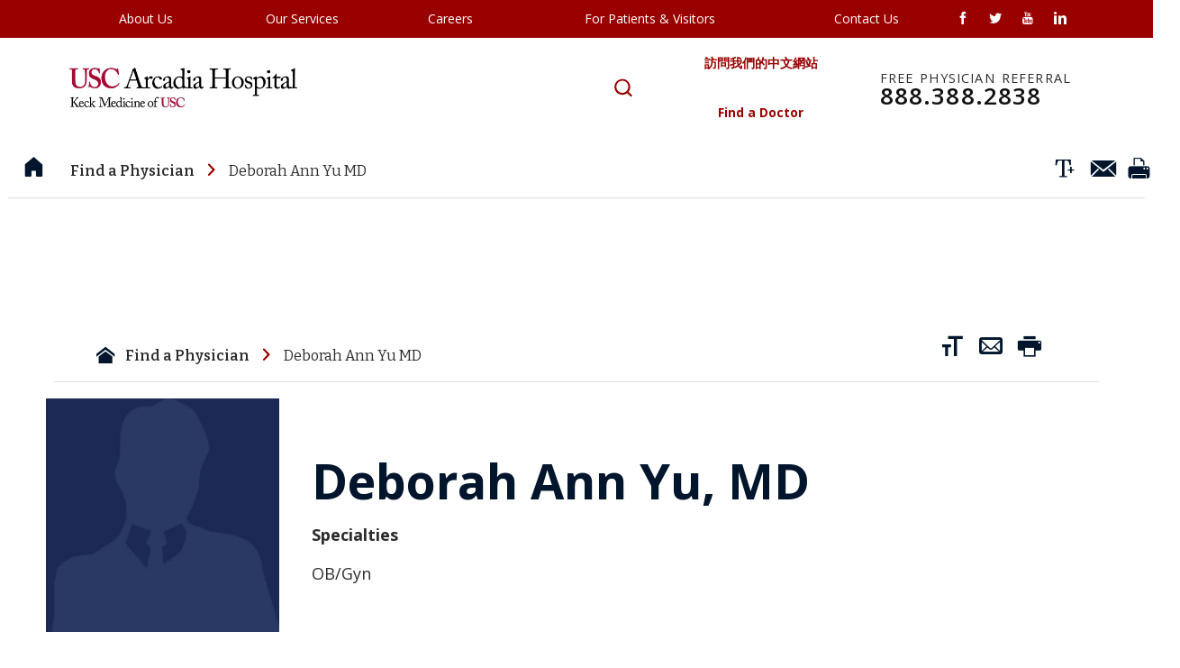

--- FILE ---
content_type: text/html; charset=utf-8
request_url: https://www.uscarcadiahospital.org/find-a-physician/deborah-ann-yu-md/
body_size: 16084
content:
<!DOCTYPE html>
<html data-anim="1" data-prlx="1" data-flr="1" data-i="x37dc20xp4z" data-is="z6fkevdvgia" data-gmap="AIzaSyBXudTkKCHpMmigfXm7qBM35t3L31QCqaQ" data-sa="V89J05FmjVzOSNvHF2TZpgmwJSOV1WkPdknbsjdhJMlvhRk2vacFa0%2FRC6YAD8uWrMCCjJFh3DJwWqiXFslIx3IdLWwL3tYj2W4f7JqQVouRSRQ6fiADKqlTM5sU6cnRBJKBQ7P8nMfLk8vIqnDRqY6VUlspouk24uHZAE3dbSL96m07">
<head>
	<script type="text/javascript" src="/cms/includes/cuo1gjd9z1p.2509161620371.js" defer data-require='["j/poly","j/modernizr","j/jquery","j/jquery.ui","j/ui.touch","j/ui.wheel","j/ui.draw","j/ui.mobile","j/timezone","static","j/jquery.cookie","extensions","uri","behaviors","c/scrollbar","c/loading","m/date","form","adapter","v/jwplayer","video","a/bootstrap","svg"]'></script>
	<title>Deborah Yu MD</title>
	<link rel="canonical" href="https://www.uscarcadiahospital.org/find-a-physician/deborah-ann-yu-md/"/>
	<meta content="text/html; charset=utf-8" http-equiv="Content-Type"/>
	<meta content="initial-scale=1" name="viewport"/>
	<meta http-equiv="X-UA-Compatible" content="IE=edge,chrome=1"/>
	<meta name="description" content="Deborah Yu MD"/>
	<meta property="og:type" content="website"/>
	<meta property="og:site_name" content="USC Arcadia Hospital"/>
	<meta property="og:url" content="https://www.uscarcadiahospital.org/find-a-physician/deborah-ann-yu-md/"/>
	<meta property="og:image" content="https://www.uscarcadiahospital.org/images/design/1200x630.jpg"/>
	<meta name="twitter:card" content="summary_large_image"/>
	<meta name="twitter:image" content="https://www.uscarcadiahospital.org/images/design/1200x630.jpg"/>
	<meta property="article:publisher" content="https://www.facebook.com/methodisthospitalSC/"/>
	<meta name="google-site-verification" content="3y2bGcdu8JvqugEpAF_kw2JOw7XOnUM8gKraxoWBMI0"/>
	<link href="https://fonts.googleapis.com" rel="preconnect"/>
	<link crossorigin="" href="https://fonts.gstatic.com" rel="preconnect"/>
	<link as="font" href="/includes/fonts/fontello.woff"/>
	<script type="text/javascript">
(function(n){var t=n.Process||{},i=function(n){var t=+n;return isNaN(t)?n:t},u=function(n){return decodeURIComponent(n.replace(/\+/g,"%20"))},h=/\{(.+?)\}/g,c=window.location.hash&&window.location.hash[1]==="~"&&!/\bSPPC=./i.test(document.cookie||""),s=[],e=null,r=null,o=null,f=null;t.Page=function(n){for(var i=n.length;i--;)c?s.push(n[i]):t.Element(document.getElementById(n[i]))};t.Delayed=function(){var n,i;for(r=null;n=s.shift();)t.Element(document.getElementById(n));try{i=new CustomEvent("process.delayed",{bubbles:!0,cancelable:!0});document.documentElement.dispatchEvent(i)}catch(u){}};t.Element=function(n){if(n)switch(n.getAttribute("data-process")){case"if":t.If(n);break;case"replace":t.Replace(n);break;default:t.Fix(n)}};t.Replace=function(n){var i,f=n.parentNode,r=document.createTextNode(t.Get(n.getAttribute("data-replace"))),u=n.firstElementChild;u&&u.getAttribute&&(i=u.getAttribute("href"))&&i.substring(0,4)==="tel:"&&(i=document.createElement("a"),i.setAttribute("href","tel:"+r.data),i.appendChild(document.createTextNode(r.data)),r=i);f.insertBefore(r,n);f.removeChild(n)};t.Fix=function(n){var r,u,i,f=n.attributes.length,e=n.childNodes.length;if(n.nodeName==="SCRIPT"){n.parentNode.removeChild(n);return}while(f--)r=n.attributes[f],r.name.substring(0,13)=="data-replace-"&&(u=r.name.substring(13),n.setAttribute(u,t.Get(r.value)),n.removeAttribute(r.name));while(e--)i=n.childNodes[e],i.nodeType===3&&i.data&&i.data.indexOf("{")>=0&&(i.data=t.Get(i.data))};t.If=function(n){for(var i,u,f,e,o=n.parentNode,s=n.attributes.length,r=undefined;s--;){i=n.attributes[s];switch(i.name){case"field":r=t.Check(n,t.Get(i.value));break;case"nofield":r=!t.Check(n,t.Get(i.value))}if(r!==undefined)break}if(r)for(u=n.childNodes,f=0,e=u.length;f<e;f++)o.insertBefore(u[0],n);o.removeChild(n)};t.Check=function(n,r){for(var u,f,e=n.attributes.length;e--;){u=n.attributes[e];switch(u.name){case"equals":return r==t.Get(u.value);case"gt":case"greaterthan":case"morethan":return i(r)>i(t.Get(u.value));case"gte":return i(r)>=i(t.Get(u.value));case"lt":case"lessthan":case"lesserthan":return i(r)<i(t.Get(u.value));case"lte":return i(r)<=i(t.Get(u.value));case"ne":case"notequals":return r!=t.Get(u.value);case"contains":return f=t.Get(u.value),r.indexOf(f>=0);case"notcontains":return f=t.Get(u.value),!r.indexOf(f>=0);case"in":return f=t.Get(u.value),t.InArray(r,(""+f).split(","));case"notin":return f=t.Get(u.value),!t.InArray(r,(""+f).split(","));case"between":return f=t.Get(u.value).Split(","),f.length==2&&i(r)>=i(f[0])&&i(r)<=i(f[1])?!0:!1}}return!!r};t.InArray=function(n,t){for(var i=t.length;i--;)if(t[i]==n)return!0;return!1};t.Get=function(n){return n.replace(h,function(n,i){var r=i.split("/"),f=r.shift();return t.Data(f.split(":"),0,r[0])||u(r.shift()||"")})};t.Data=function(n,i,r){var u;switch(n[i].toLowerCase()){case"f":return t.Format(n[i+1],n,i+2,r);case"if":return t.Data(n,i+1)?n.pop():"";case"ifno":case"ifnot":return t.Data(n,i+1)?"":n.pop();case"q":case"querystring":return t.Query(n[i+1])||"";case"session":case"cookie":return t.Cookie(n[i+1])||"";case"number":return t.Number(n[i+1],r)||"";case"request":return u=t.Cookie("RWQ")||window.location.search,u&&u[0]==="?"&&n[i+1]&&n[i+1][0]!="?"&&(u=u.substr(1)),u;case"u":return t.UserData(n[i+1])||"";default:return""}};t.Format=function(n,i,r,u){var h,f,s,e,o;if(!n||r>i.length-1)return"";if(h=null,f=null,n=n.toLowerCase(),e=0,n=="binary")e=2;else if(r+1<i.length)switch(n){case"p":case"phone":case"p2":case"phone2":case"p3":case"phone3":i[r].indexOf("0")>=0&&(f=i[r],e=1);break;default:s=parseInt(i[r]);isNaN(s)||(h=s,e=1)}o=t.Data(i,r+e,u);switch(n){case"p":case"phone":return t.Phone(""+o,f);case"p2":case"phone2":return t.Phone(""+o,f||"000.000.0000");case"p3":case"phone3":return t.Phone(""+o,f||"000-000-0000");case"tel":return t.Phone(""+o,f||"0000000000")}};t.Phone=function(n,t){var u,i,f,r;if(!n)return"";if(u=n.replace(/\D+/g,""),u.length<10)return n;for(i=(t||"(000) 000-0000").split(""),f=0,r=0;r<i.length;r++)i[r]=="0"&&(f<u.length?i[r]=u[f++]:(i.splice(r,1),r--));return f==10&&u.length>10&&i.push(" x"+u.substring(10)),i.join("")};t.Query=function(n){var r,f,o,i,s;if(!e)for(e={},r=t.Cookie("RWQ")||window.location.search,f=r?r.substring(1).split("&"):[],o=f.length;o--;)i=f[o].split("="),s=u(i.shift()).toLowerCase(),e[s]=i.length?u(i.join("=")):null;return e[n.toLowerCase()]};t.Cookie=function(n){var f,i,o,e,t;if(!r)for(r={},f=document.cookie?document.cookie.split("; "):[],i=f.length;i--;){o=f[i].split("=");e=u(o.shift()).toLowerCase();t=o.join("=");switch(t[0]){case"#":r[e]=+t.substring(1);break;case":":r[e]=new Date(+t.substring(1));break;case"!":r[e]=t==="!!";break;case"'":r[e]=u(t.substring(1));break;default:r[e]=u(t)}}for(f=n.split("|"),i=0;i<f.length;i++)if(t=r[f[i].toLowerCase()],t)return t;return""};t.UserData=function(n){switch(n){case"DisplayName":return t.Cookie("U_DisplayName")||"";case"TimeOfDay":var r=new Date,i=r.getHours();return i>=17||i<5?"Evening":i<12?"Morning":"Afternoon"}};t.Number=function(n,i){var s,u,r,e;if(!i)return i;if(!o)for(o={},s=(t.Cookie("PHMAP")||"").split(","),e=0;e<s.length;e++)u=(s[e]||"").split("="),u.length===2&&(o[u[0]]=u[1]);return r=o[i],r&&r!=="0"||(r=i),f||(f={}),f[r]=1,r};t.Phones=function(){var n,t;if(f){n=[];for(t in f)f.hasOwnProperty(t)&&n.push(t);return n.join("|")}return null};n.Process=t;document.documentElement&&(document.documentElement.clientWidth<=1280||(t.Cookie("pref")&1)==1)&&(document.documentElement.className+=" minimize")})(this);
(function(n){window.rrequire||n(window)})(function(n){function b(i,r,u,f){var h,b,e,a,g,o,nt=(new Date).getTime(),p,c,l,w;if(((!s||nt-s>1e3)&&(st(),s=nt),!t[i])&&(h=k(i,f),h.length)){switch(h[0]){case"/common/js/j/jquery.js":case"/common/js/j/jquery.1.x.js":case"/common/js/j/jquery.2.x.js":h[0]=n.Modernizr&&n.Modernizr.canvas?"/common/js/j/jquery.2.x.js":"/common/js/j/jquery.1.x.js"}if(d(h),f==="css"?(e=n.document.createElement("link"),e.setAttribute("type","text/css"),e.setAttribute("rel","stylesheet"),a="href"):(e=n.document.createElement("script"),e.setAttribute("type","text/javascript"),e.setAttribute("async","async"),a="src",g=h.length<2||i[0]==="/"),i.indexOf("j/jquery")>=0)try{throw new Error("Jquery Require "+i);}catch(tt){for(console.log(tt.stack),p=[],c=arguments;c;)l=[],l.push.apply(l,c),p.push(l),w=c.callee.caller,c=w&&w.arguments;console.log(JSON.stringify(p))}o=h[0];o.substring(0,8)==="/common/"?o=v+o:o.substring(0,5)===rt&&(o=y+o);ot(e,i,f,g);e.setAttribute(a,o);b=n.document.head||n.document.body;b.appendChild(e)}}function ot(t,i,r,e){var s=function(){e?(n.register(i),l()):r==="css"&&(f[i]=!0,l())},o=function(){r==="js"&&console.log('error - "'+i+'" could not be loaded, rrequire will not fire.')};t.addEventListener?(t.addEventListener("load",s,!1),t.addEventListener("error",o,!1)):t.onload=t.onreadystatechange=function(n,r){var f=t.readyState;if(r||!f||/loaded|complete/.test(f)){if(f==="loaded"&&(t.children,t.readyState==="loading"&&(f="error")),t.onload=t.onreadystatechange=null,t=null,e&&f!=="error"){setTimeout(function(){var n=u[i];!n||n()?s():o();s=null;o=null},1);return}f==="error"?o():s();o=null;sucess=null}}}function st(){for(var t,r,u,i=document.querySelectorAll("script[src]"),n=0;n<i.length;n++)t=i[n],r=t.getAttribute("src"),u=t.getAttribute("data-require"),c(r,u,"js");for(i=document.querySelectorAll("link[rel='stylesheet'][href]"),n=0;n<i.length;n++)t=i[n],r=t.getAttribute("href"),u=t.getAttribute("data-require"),c(r,u,"css")}function k(t,i){var r=[];if(!t)return r;if(t.indexOf(n.location.origin)===0&&(t=t.substring(n.location.origin.length)),m=et.exec(t)){if(m[1])return r.push(t),r;if(m[2])return r.push(n.location.protocol+t),r;(m=/(.+?)\.\d{13}(\.\w{2,12})$/.exec(t))&&(t=m[1]+m[2]);r.push(t);(m=/^\/(common|cms)\/(admin\/|js\/|css\/)?(.+?)(\.js|\.css)$/.exec(t))&&(t=m[1]==="cms"?m[1]+"/"+(m[2]||"")+m[3]:m[2]==="admin/"?m[2]+m[3]:m[3],r.push(t))}else/^cms\//.test(t)?r.push("/"+t+"."+i):/^admin\//.test(t)?r.push("/common/"+t+"."+i):i==="js"?r.push("/common/js/"+t+"."+i):i==="css"&&r.push("/common/css/"+t+"."+i),r.push(t);return r}function c(n,i,r){var f,u;if(n&&!t[n]&&(f=k(n,r),d(f),i)){try{arr=it(i)}catch(e){return}for(len=arr&&arr.length,u=0;u<len;u++)c(arr[u],null,r)}}function d(n,i){for(var r,u=0;u<n.length;u++){r=n[u];switch(r){case"j/jquery":case"j/jquery.1.x":case"j/jquery.2.x":case"j/jquery.3.x":t["j/jquery"]=!0;t["j/jquery.1.x"]=!0;t["j/jquery.2.x"]=!0;t["j/jquery.3.x"]=!0;t["/common/js/j/jquery.js"]=!0;t["/common/js/j/jquery.1.x.js"]=!0;t["/common/js/j/jquery.2.x.js"]=!0;t["/common/js/j/jquery.3.x.js"]=!0;break;case"cms":case"cms-5":i==="css"?(t.cms=!0,t["cms-5"]=!0,t["/common/css/cms.css"]=!0,t["/common/css/cms-5.css"]=!0):t[r]=!0;break;default:t[r]=!0}}}function g(n){for(var t,i=n.length;i--;)if(t=n[i],t&&!f[t])return!1;return!0}function ht(){var t,n=r.length;for(e&&(clearTimeout(e),e=0);n--;)t=r[n],t[2]===!0&&r.splice(n,1);r.length===0&&document.documentElement.classList&&document.documentElement.classList.remove("requiring")}function l(){for(var t,i=0,u=r.length;i<u;)(t=r[i++],t[2]!==!0)&&g(t[0])&&(t[2]=!0,t[1](n.jQuery,n),e&&clearTimeout(e),e=setTimeout(ht,1))}function nt(n){var t;if(n){if(typeof n=="string")return[n.toLowerCase()];if(Array.isArray(n)){for(t=n.length;t--;)n[t]=(""+(n[t]||"")).toLowerCase();return n}return null}return null}function tt(n,t){for(var i,r,u=0;u<n.length;u++)if(i=h[n[u]],i){for(n.splice(u,1),u--,r=i[0].length;r--;)n.push(i[0][r]);if(i[1]&&t)for(r=i[1].length;r--;)t.push(i[1][r])}t&&t.length&&tt(t)}function ct(t){var r=0,i=function(){if(n.google&&n.google.maps)n.register(t);else if(++r>20)throw new Error("Unable to load google maps api script.");else setTimeout(i,250)};setTimeout(i,250)}var it=function(n,t){return(window.JSON2||JSON).parse(n,t)},i="/",o=".",a=":",v=i+i+"www.scorpioncms.com",rt=i+"cms"+i,y=i+i+window.location.host,f={},t={},r=[],e=0,p=document&&document.documentElement&&document.documentElement.getAttribute("data-gmap"),ut=p&&"&key="+p,w=Object.prototype,lt=w.toString,ft=w.hasOwnProperty,h={jquery:[["j/jquery","j/jquery.ui"]],behavior:[["behaviors"],["cms-behave"]],googlemap:[["https"+a+i+i+"maps.googleapis.com/maps/api/js?v=3&libraries=places&callback=registermap"+(ut||"")]],map:[["m/gmap"]],loading:[["c/loading2"],["cms-5"]],jwplayer:[[i+"common/js/v/jwplayer"+o+"js"]],tools:[["jquery","behavior","extensions","uri","chart","c/cms","c/scrollbar","loading","form"],["cms-tools","opensans"]],opensans:[["https"+a+i+i+"fonts.googleapis.com/css?family=Open+Sans:300,400italic,400,600,700|Montserrat:400,700"]],ckeditor:[[o+o+i+"ckeditor/ckeditor"]],ck:[["admin/ck/ckeditor"]],ace:[[i+i+"cdnjs.cloudflare.com/ajax/libs/ace/1.4.11/ace"+o+"js"]],weather:[["m/weather"]],cookie:[["j/jquery.cookie"]],form2:[["admin/js/form","admin/js/poly"]]},u={"j/jquery":function(){return!!n.jQuery},"j/jquery.1.x":function(){return!!n.jQuery},"j/jquery.2.x":function(){return!!n.jQuery},"j/jquery.3.x":function(){return!!n.jQuery},"j/jquery.ui":function(){return!!(n.jQuery&&n.jQuery.widget)},"j/jquery.cookie":function(){return!!(n.jQuery&&n.jQuery.cookie)},"j/poly":function(){return!!(n.Element&&n.Element.prototype&&n.Element.prototype.scrollIntoViewport)},googlemap:function(){return!!(n.google&&n.google.maps)},jwplayer:function(){return!!n.jwplayer},ckeditor:function(){return!!n.CKEDITOR},ace:function(){return!!n.ace},weather:function(){return!!(n.jQuery&&n.jQuery.weather)}},et=/^(https?:)?(\/\/([\w\-\.]+))?(\/.+)/i,s;(function(){var n;for(var t in u)ft.call(u,t)&&(n=h[t],n&&n[0]&&n[0][0]&&(u[n[0][0]]=u[t]))})();Array.isArray||(Array.isArray=function(n){return Object.prototype.toString.call(n)==="[object Array]"});Function.isFunction||(Function.isFunction=function(n){return Object.prototype.toString.call(n)==="[object Function]"});s=null;n.registerLoading=function(n){t[n]=!0};n.register=function(n){n&&typeof n=="string"&&(t[n]=!0,f[n]=!0,l())};n.registermap=function(){var n=h.googlemap[0][0];register(n)};n.rrequire=function(i,e,o){var a,h,v,c,s,y,l;if(i=nt(i),i){for(Function.isFunction(o)&&(a=o,o=e,e=a,a=null),o=nt(o),o||(o=[]),tt(i,o),h=i.length,v=!0;h--;)if((c=i[h],c)&&(s=c.toLowerCase(),!f[s])){if(y=u[s],y&&y()){f[s]=!0;continue}if(v=!1,!t[s]){if(s.indexOf("maps.googleapis.com")!==-1&&document.querySelector("script[src*='maps.googleapis.com']")){ct(s);continue}b(c,"script","src","js")}}for(h=0;h<o.length;)(l=o[h],l)&&(s=l.toLowerCase(),f[s]||b(l,"link","href","css"),h++);Function.isFunction(e)&&(v||g(i)?e(n.jQuery,n):r.push([i,e,!1]))}};n.rrequire.setBase=function(n){v=n};n.rrequire.setHost=function(n){y=n};n.rrequire.setDetect=function(n,t){n&&typeof n=="string"&&Function.isFunction(t)&&(u[n]=t)};n.rrequire.getLoading=function(){var n=Object.keys(t);return n.sort(),console.log(JSON.stringify(n,null,"\t"))};n.require||(n.require=n.rrequire)});
</script>
	<script src="//cdn.bc0a.com/autopilot/f00000000229246/autopilot_sdk.js"></script>
	<link rel="stylesheet" type="text/css" href="/cms/includes/427hfhvq1e1.2412171244524.css" data-require='["cms","cms-behave"]'/>
	<script>(function(){
var cook = /(?:^|\b)COOK=(.+?)(?:$|;)/.exec( document.cookie )?.[1];
var analytics;
var marketing;
if(cook==='YES'){analytics=true;marketing=true;}
else if(cook==='NO!'){analytics=false;marketing=false;}
else if(cook==='ANALYTICS'){analytics=true;marketing=false;}
else if(cook==='MARKETING'){analytics=false;marketing=true;}
else{analytics=true;marketing=navigator.globalPrivacyControl||window.doNotSell?false:true;}
window.$consentState={analytics,marketing};
})();</script>
<script type="module" src="/common/usc/p/manage-cookies.js"></script>
</head>
<body class="sub wide find-a-physician deborah-ann-yu-md" x-ms-format-detection="none" data-config="k74c45r5.fm6\zz7gi3t1.odo" data-id="20316462" data-s="84" data-i="459807" data-p="2653" data-fk="323509">
<header class="icobalt ilayout" id="HeaderZone"><form id="Form_HeaderPanelHC" method="post" enctype="multipart/form-data" action="/find-a-physician/deborah-ann-yu-md/" data-search="1">
<input type="hidden" name="_m_" value="HeaderPanelHC">
<div class="header-panel hc1 light" id="HeaderPanelHC" universal_="true">
	<link href="/includes/header-hc1.css" rel="stylesheet" type="text/css"/>
	
	
		
	<div class="top-section full">
		<div class="flex">
			<nav class="top-nav">
				<ul class="desktop-nav" id="HeaderPanelHC1Nav">
					<li class="about-us">
						<a href="/about-us/" target="">About Us</a>
						<ul class="nav-flyout ui-scroll"></ul>
					</li><li class="our-services">
						<a href="/our-services/" target="">Our Services</a>
						<ul class="nav-flyout ui-scroll"></ul>
					</li><li class="careers">
						<a href="/careers2/" target="">Careers</a>
						<ul class="nav-flyout ui-scroll"></ul>
					</li><li class="for-patients-visitors">
						<a href="/for-patients-visitors/" target="">For Patients & Visitors</a>
						<ul class="nav-flyout ui-scroll"></ul>
					</li><li class="contact-us">
						<a href="/contact-us/" target="">Contact Us</a>
						<ul class="nav-flyout ui-scroll"></ul>
					</li>
				</ul>
				<ul id="MobileNav" class="mobile-nav">
					<li>
						<a class="mob-call" href="tel:(626) 898-8000" id="HeaderPanelHC_1" data-replace-href="tel:{F:P:Cookie:PPCP1/(626)%20898-8000}"><icon class="phone-12"></icon>
							<span>Call Today</span>
						</a>
						<a class="tab-call" href="/contact-us/"><icon class="phone-12"></icon>
							<span>Call Today</span>
						</a>
					</li>
					<li>
						<a href="/contact-us/"><icon class="email-2"></icon>
							<span>Email Us</span>
						</a>
					</li>
					<li>
						<a href="http://maps.google.com/maps?f=d&hl=en&daddr=300%20W.%20Huntington%20Dr+Arcadia+CA+91007" target="_blank"><icon class="map-marker"></icon>
							<span>Our Map</span>
						</a>
					</li>
					<li>
						<div class="menu-trigger">
							<a class="menu-btn menu small-menu ui-tab ui-toggle" title="Menu Button" data-tab="Menu"><icon class="menu-12"></icon>
							<span class="open">Menu</span>
							<span class="close">Close</span></a>
						</div>
					</li>
				</ul> <!-- Custom DropDown -->
				<div class="cdd">
					<div class="cdd-items-wrap">
						<div class="cdd-item cdd-item1">
							<nav class="cdd-nav v1" id="DDMenuItem2">
								<ul>
									<li class="level1 "><a href="/about-us/awards-recognition/" target="">Awards & Recognition</a></li><li class="level1 "><a href="/about-us/board-of-directors/" target="">Board of Directors</a></li><li class="level1 "><a href="/events/" target="">Calendar of Events</a></li><li class="level1 "><a href="/about-us/community-outreach/" target="">Community Outreach</a></li><li class="level1 "><a href="/about-us/community-reports/" target="">Community Reports</a></li><li class="level1 "><a href="/about-us/compliance-ethics/" target="">Compliance & Ethics</a></li><li class="level1 "><a href="/about-us/directions/" target="">Directions</a></li><li class="level1 "><a href="/about-us/executive-team/" target="">Executive Team</a></li><li class="level1 "><a href="/foundation/" target="">Foundation</a></li><li class="level1 "><a href="/about-us/history/" target="">History</a></li><li class="level1 "><a href="/about-us/" target="">Mission, Vision and Values</a></li><li class="level1 "><a href="/news/" target="">News & Press Releases</a></li><li class="level1 "><a href="/video-center/patient-stories/" target="">Patient Testimonials</a></li><li class="level1 "><a href="/for-patients-visitors-vendors/spiritual-care/" target="">Spiritual Care</a></li><li class="level1 "><a href="/virtual-tours/" target="">Virtual Tours</a></li><li class="level1 "><a href="https://www.methodisthospital.org/About-Us.aspx#FooterZone" target="">Video Gallery</a></li><li class="level1 "><a href="/about-us/volunteer-opportunities/" target="">Volunteer Opportunities</a></li>
								</ul>
							</nav>
						</div>
						<div class="cdd-item cdd-item2">
							<nav class="cdd-nav v1" id="DDMenuItem3">
								<ul>
									<li class="level1 "><a href="/our-services/cancer-care/" target="">Cancer Care</a></li><li class="level1 "><a href="/our-services/cardiology/" target="">Cardiology</a></li><li class="level1 "><a href="/our-services/diagnostic-imaging/" target="">Diagnostic Imaging</a></li><li class="level1 "><a href="/our-services/emergency-services/" target="">Emergency Services</a></li><li class="level1 "><a href="/our-services/institute-for-women-s-health/" target="">Institute for Women’s Health</a></li><li class="level1 "><a href="/our-services/interventional-radiology/" target="">Interventional Radiology</a></li><li class="level1 "><a href="/our-services/maternity-services/" target="">Maternity Services</a></li><li class="level1 "><a href="/our-services/neurosciences/" target="">Neurosciences</a></li><li class="level1 "><a href="/our-services/orthopedics/" target="">Orthopedics</a></li><li class="level1 "><a href="/our-services/outpatient-therapies/" target="">Outpatient Therapies</a></li><li class="level1 "><a href="/our-services/rehabilitation/" target="">Rehabilitation</a></li><li class="level1 "><a href="/our-services/stroke-care/" target="">Stroke Care</a></li><li class="level1 "><a href="/our-services/surgical-services/" target="">Surgical Services</a></li><li class="level1 "><a href="/our-services/weight-loss-surgery/" target="">Weight Loss Surgery</a></li><li class="level1 "><a href="/our-services/wound-healing-center-hyperbaric-oxygen-center/" target="">Wound Healing Center & Hyperbaric Oxygen Center</a></li>
								</ul>
							</nav>
						</div>
						<div class="cdd-item cdd-item4">
							<nav class="cdd-nav v1" id="DDMenuItem5">
								<ul>
									<li class="level1 "><a href="/careers2/working-here/" target="">Working Here</a></li>
								</ul>
							</nav>
						</div>
						<div class="cdd-item cdd-item3">
							<nav class="cdd-nav v1" id="DDMenuItem4">
								
							</nav>
						</div>
						<div class="cdd-item cdd-item5 no-cdd">
							<nav class="cdd-nav v1" id="DDMenuItem6">
								
							</nav>
						</div>
					</div>
				</div><!-- Custom DropDown END -->
			</nav>
			<div class="mobile-menu ui-tab-panel" id="MobileNav">
				<nav class="mobile-nav" id="MobileNav" data-role="panel" data-closing="true">
					<span class="close-btn ui-tab ui-toggle"></span>
					<ul class="ui-scroll level-uno">
						<li class="item level-1  about-us 17-children has-children">
							<a href="/about-us/" target="">About Us</a>
							<span class="show-more"></span>
								<ul class="level-dos" id="MobileDDabout-us">
					
									<li class="awards-recognition ">
										<a href="/about-us/awards-recognition/" target="">Awards & Recognition</a>
									</li><li class="board-of-directors ">
										<a href="/about-us/board-of-directors/" target="">Board of Directors</a>
									</li><li class="calendar-of-events ">
										<a href="/events/" target="">Calendar of Events</a>
									</li><li class="community-outreach ">
										<a href="/about-us/community-outreach/" target="">Community Outreach</a>
									</li><li class="community-reports ">
										<a href="/about-us/community-reports/" target="">Community Reports</a>
									</li><li class="compliance-ethics ">
										<a href="/about-us/compliance-ethics/" target="">Compliance & Ethics</a>
									</li><li class="directions ">
										<a href="/about-us/directions/" target="">Directions</a>
									</li><li class="executive-team ">
										<a href="/about-us/executive-team/" target="">Executive Team</a>
									</li><li class="foundation ">
										<a href="/foundation/" target="">Foundation</a>
									</li><li class="history ">
										<a href="/about-us/history/" target="">History</a>
									</li><li class="mission-vision-and-values ">
										<a href="/about-us/" target="">Mission, Vision and Values</a>
									</li><li class="news-press-releases ">
										<a href="/news/" target="">News & Press Releases</a>
									</li><li class="patient-testimonials ">
										<a href="/video-center/patient-stories/" target="">Patient Testimonials</a>
									</li><li class="spiritual-care ">
										<a href="/for-patients-visitors-vendors/spiritual-care/" target="">Spiritual Care</a>
									</li><li class="virtual-tours ">
										<a href="/virtual-tours/" target="">Virtual Tours</a>
									</li><li class="video-gallery ">
										<a href="https://www.methodisthospital.org/About-Us.aspx#FooterZone" target="">Video Gallery</a>
									</li><li class="volunteer-opportunities ">
										<a href="/about-us/volunteer-opportunities/" target="">Volunteer Opportunities</a>
									</li>
								</ul>
							
						</li><li class="item level-1  our-services 15-children has-children">
							<a href="/our-services/" target="">Our Services</a>
							<span class="show-more"></span>
								<ul class="level-dos" id="MobileDDour-services">
					
									<li class="cancer-care ">
										<a href="/our-services/cancer-care/" target="">Cancer Care</a>
									</li><li class="cardiology ">
										<a href="/our-services/cardiology/" target="">Cardiology</a>
									</li><li class="diagnostic-imaging ">
										<a href="/our-services/diagnostic-imaging/" target="">Diagnostic Imaging</a>
									</li><li class="emergency-services ">
										<a href="/our-services/emergency-services/" target="">Emergency Services</a>
									</li><li class="institute-for-women-s-health ">
										<a href="/our-services/institute-for-women-s-health/" target="">Institute for Women’s Health</a>
									</li><li class="interventional-radiology ">
										<a href="/our-services/interventional-radiology/" target="">Interventional Radiology</a>
									</li><li class="maternity-services ">
										<a href="/our-services/maternity-services/" target="">Maternity Services</a>
									</li><li class="neurosciences ">
										<a href="/our-services/neurosciences/" target="">Neurosciences</a>
									</li><li class="orthopedics ">
										<a href="/our-services/orthopedics/" target="">Orthopedics</a>
									</li><li class="outpatient-therapies ">
										<a href="/our-services/outpatient-therapies/" target="">Outpatient Therapies</a>
									</li><li class="rehabilitation ">
										<a href="/our-services/rehabilitation/" target="">Rehabilitation</a>
									</li><li class="stroke-care ">
										<a href="/our-services/stroke-care/" target="">Stroke Care</a>
									</li><li class="surgical-services ">
										<a href="/our-services/surgical-services/" target="">Surgical Services</a>
									</li><li class="weight-loss-surgery ">
										<a href="/our-services/weight-loss-surgery/" target="">Weight Loss Surgery</a>
									</li><li class="wound-healing-center-hyperbaric-oxygen-center ">
										<a href="/our-services/wound-healing-center-hyperbaric-oxygen-center/" target="">Wound Healing Center & Hyperbaric Oxygen Center</a>
									</li>
								</ul>
							
						</li><li class="item level-1  careers 1-children has-children">
							<a href="/careers2/" target="">Careers</a>
							<span class="show-more"></span>
								<ul class="level-dos" id="MobileDDcareers">
					
									<li class="working-here ">
										<a href="/careers2/working-here/" target="">Working Here</a>
									</li>
								</ul>
							
						</li><li class="item level-1  for-patients-visitors 19-children has-children">
							<a href="/for-patients-visitors/" target="">For Patients & Visitors</a>
							<span class="show-more"></span>
								<ul class="level-dos" id="MobileDDfor-patients-visitors">
					
									<li class="pay-bill-online ">
										<a href="https://www.datapay3.com/c/mhsc/login.asp" target="_blank">Pay Bill Online</a>
									</li><li class="understanding-your-bill ">
										<a href="/for-patients-visitors/understanding-your-bill/" target="">Understanding Your Bill</a>
									</li><li class="pricing-estimates ">
										<a href="/for-patients-visitors/pricing-estimates/" target="">Pricing Estimates</a>
									</li><li class="patient-protections ">
										<a href="/for-patients-visitors/patient-protections/" target="">Patient Protections</a>
									</li><li class="help-paying-your-bill ">
										<a href="/for-patients-visitors/help-paying-your-bill/" target="">Help Paying Your Bill</a>
									</li><li class="340b-program ">
										<a href="/for-patients-visitors/340b-program/" target="">340B Program</a>
									</li><li class="accepted-insurance-plans ">
										<a href="/for-patients-visitors/accepted-insurance-plans/" target="">Accepted Insurance Plans</a>
									</li><li class="translation-services-interpreters ">
										<a href="/for-patients-visitors/translation-services-interpreters/" target="">Translation Services / Interpreters</a>
									</li><li class="notice-of-privacy-practices ">
										<a href="/for-patients-visitors/notice-of-privacy-practices/" target="">Notice of Privacy Practices</a>
									</li><li class="patient-rights ">
										<a href="/for-patients-visitors/patient-rights/" target="">Patient Rights</a>
									</li><li class="non-discrimination-statement ">
										<a href="/for-patients-visitors/non-discrimination-statement/" target="">Non-Discrimination Statement</a>
									</li><li class="daisy-awards ">
										<a href="/for-patients-visitors/daisy-awards/" target="">Daisy Awards</a>
									</li><li class="spiritual-care ">
										<a href="/for-patients-visitors/spiritual-care/" target="">Spiritual Care</a>
									</li><li class="visitor-information ">
										<a href="/coronavirus-covid-19/visitation-policy/" target="">Visitor Information</a>
									</li><li class="how-to-access-electronic-health-records-ehr- ">
										<a href="/for-patients-visitors/how-to-access-electronic-health-records-ehr-/" target="">How to Access Electronic Health Records (EHR)</a>
									</li><li class="follow-my-health-patient-portal ">
										<a href="https://methodisthospital.followmyhealth.com/Login/Home/Index?authproviders=0&returnArea=PatientAccess#/default" target="_blank">Follow My Health - Patient Portal</a>
									</li><li class="electronic-health-records-ehr-for-mobile-devices ">
										<a href="/for-patients-visitors/electronic-health-records-ehr-for-mobile-devices/" target="">Electronic Health Records (EHR) for Mobile Devices</a>
									</li><li class="hospital-price-transparency ">
										<a href="/for-patients-visitors/hospital-price-transparency/" target="">Hospital Price Transparency</a>
									</li><li class="cultural-diversity ">
										<a href="/for-patients-visitors/cultural-diversity/" target="">Cultural Diversity</a>
									</li>
								</ul>
							
						</li><li class="item level-1  contact-us 0-children ">
							<a href="/contact-us/" target="">Contact Us</a>
							
						</li>
						<li class="item level-1  contact-us 0-children ">
								<a href="/locations/">Find A Location</a>
						</li>	
						<li class="item level-1  contact-us 0-children ">
							<a href="/contact-us/">Contact Us</a>
						</li>	
					</ul>
				</nav>
			</div>
			<nav class="social-nav ui-repeater" id="HeaderPanelHC1SocialList">
				<ul>
					<li data-item="i" data-key="84936">
						<a href="https://www.facebook.com/uscarcadiahospital" target="_blank" rel="nofollow"><icon class="facebook"></icon></a>
					</li><li data-item="i" data-key="84937">
						<a href="https://twitter.com/USCArcadia" target="_blank" rel="nofollow"><icon class="twitter"></icon></a>
					</li><li data-item="i" data-key="84938">
						<a href="https://www.youtube.com/c/USCArcadiaHospital" target="_blank" rel="nofollow"><icon class="youtube-3"></icon></a>
					</li><li data-item="i" data-key="84939">
						<a href="https://www.linkedin.com/company/methodist-hospital-of-southern-california" target="_blank" rel="nofollow"><icon class="linkedin-2"></icon></a>
					</li>
				</ul>
			</nav>
		</div>
	</div>
	<div class="mid-section full">
		<div class="main flex">
			<a class="top-logo" href="/"><img alt="USC Arcadia Hospital" src="/images/design/logo-v1.png" title="USC Arcadia Hospital"></a>
			<div class="right-info flex">
				<div class="flex align-center">
					<div class="search">
						<icon class="fontello search"></icon>
					</div>
					<div class="btn-container">
						<a class="btn v2" href="/chinese-home/">訪問我們的中文網站</a>
						<a class="btn v2" href="/find-a-physician/">Find a Doctor</a>
					</div>
				</div>
				<div class="contact-info">
					<a class="phone-number" href="tel:(888) 388-2838" id="HeaderPanelHC_2" data-replace-href="tel:{F:P:Cookie:PPCP2/(888)%20388-2838}"><span>Free Physician Referral</span><span id="HeaderPanelHC_3" data-process="replace" data-replace="{F:P2:Cookie:PPCP2/888.388.2838}">888.388.2838</span></a>
				</div>
			</div>
		</div>
	</div>
	<div class="search-section full">
		<div id="SiteSearch" class="top-search cf desktop flex main ui-repeater">
			<input placeholder="What Can We Help You With?" type="search" id="SiteSearch_ITM0_C" class="ui-cms-input" name="SiteSearch$ITM0$C" value data-item="i" data-key="">
			<button class="searchbtn btn v1" type="submit" id="SiteSearch_ITM0_ctl02" name="SiteSearch$ITM0$ctl02" data-item="i" data-key="" data-commandname="Search">Search</button>
		</div>
	</div>
</div>
</form>
<script id="Process_HeaderPanelHC" type="text/javascript" style="display:none;">window.Process&&Process.Page(['Process_HeaderPanelHC','HeaderPanelHC_1','HeaderPanelHC_2','HeaderPanelHC_3']);</script>
</header>
<main class="icobalt ilayout" id="MainZone"><div id="BreadcrumbsButtons" class="bcb container main cf">
	<div class="cf">
		<div class="bread" id="BreadCrumb">
			<a href="/" class="home-link"><icon class="fontello home"></icon></a><a href="/find-a-physician/" target="">Find a Physician</a><span class="separator"><icon class="arrow-right-26"></icon></span><span class="selected">Deborah Ann Yu MD</span>
		</div>
		<div class="bc-buttons">
			<ul>
				<li>
					<a class="font" href="javascript:void(0)"><icon class="fontello text"></icon></a>
				</li>
				<li>
					<a title="Refer a Friend" href="/refer-a-friend/?Page=%2Ffind-a-physician%2Fdeborah-ann-yu-md%2F" class="email"><icon class="fontello email"></icon></a>
				</li>
				<li>
					<a href="javascript:void(0);" target="_blank" class="print" onclick="window.print();"><icon class="fontello printer"></icon></a>
				</li>
			</ul>
		</div>
	</div>
</div><section class="physician-profile hc1 physician light" id="PhysicianProfileHC1" universal_="true">
	
	<div class="main">
		<header></header>
		<div id="BreadcrumbsButtons" class="bcb cf">
			<div class="main cf">
				<div class="bread" id="BreadCrumb">
					<a href="/" class="home-link"><icon class="home-8"></icon></a><a href="/find-a-physician/" target="">Find a Physician</a><span class="separator"><icon class="arrow-right-26"></icon></span><span class="selected">Deborah Ann Yu MD</span>
				</div>
				<div class="bc-buttons">
					<ul>
						<li>
							<a class="font" href="javascript:void(0)"><icon class="font-size"></icon></a>
						</li>
						<li>
							<a title="Refer a Friend" href="/refer-a-friend/?Page=%2Ffind-a-physician%2Fdeborah-ann-yu-md%2F" class="email"><icon class="mail-8"></icon></a>
						</li>
						<li>
							<a href="javascript:void(0);" target="_blank" class="print" onclick="window.print();"><icon class="print-2"></icon></a>
						</li>
					</ul>
				</div>
			</div>
		</div>
		<div id="PhysicianProfileHC1PhysicianDetail" class="ui-repeater" data-onvisible="visible" data-content="true">
			
			
			
			
			<div class="physician-detail" data-item="i" data-key="323509">
				<div class="top-detail flex cf">
					
					<img class="biopic nopic" title="Deborah Ann Yu MD" alt="Deborah Ann Yu MD" src="/shared/images/spacer.gif" style="background-image:url('/images/design/placeholder-physician.png')">
			
					
					<div class="physician-info">
						<h3></h3>
						<h1>Deborah Ann Yu, MD</h1>
						<div class="specialty">
							<ul id="PhysicianProfileHC1PhysicianDetail_ITM323509_ResPhysicianResultsHC1Physician1List" class="specialty-list ui-repeater">
								<li class="header">
									<p><strong>Specialties</strong></p>
								</li>
								<li data-item="i" data-key="7337914">
									<p>OB/Gyn </p>
									
								</li>
							</ul>
					
						</div>
					</div>
					
				</div>
						<div class="bottom-section flex">
					<div class="content-tabs">
						<div class="tabs"></div>
						<ul class="set-height">
							
							
							<li class="panel ">
								
								<a href="javascript:void('Slide')" class="thumb" data-slide="1">Office Info<span class="optional">rmation</span></a>
										<p>	<h3>Primary Office</h3></p>
									<div class="flex office-info office-info1 ui-repeater" id="PhysicianProfileHC1PhysicianDetail_ITM323509_MapAreav2" data-onvisible="visible" data-firstname="Deborah" data-lastname="Yu">
							
										<div class="contact-left" data-item="i" data-key="8220333">
											
												<p>
													<strong>Address</strong>
													 289 W Huntington Dr #202
													
													<br> Arcadia, CA 91007
													<br>
													<a href="http://maps.google.com/maps?q=289%20W%20Huntington%20Dr%20%23202,Arcadia,CA,91007" target="_blank">Get Directions [+]</a>
												</p>

											
											
											
											
									
											
											
											
										</div>
										<div class="contact-right" data-item="i" data-key="8220333">
											<p>
												<strong>Phone</strong>
												<br>
												<a href="tel:">626.445.3333</a>
											</p>
										</div>
										<div class="contact-map" data-item="i" data-key="8220333">
											<iframe src="https://www.google.com/maps?q=289 W Huntington Dr #202,+Arcadia,+CA,+91007&output=embed&iwloc=near" width="450" height="230" frameborder="0" style="border:0" allowfullscreen=""></iframe>
										</div>
									</div>
							</li>
							
							
						</ul>
					</div>
				</div>
			</div>
		</div>
	</div>
</section></main>
<footer class="icobalt ilayout" id="FooterZone"><section id="FooterPanelHC" class="footer-panel hc1 light" universal_="true">
	
	<div class="top-section">
		<nav class="nav-links main" id="NavLinksV1">
			<ul>
				<li><a href="/">Home</a></li>
				<li><a href="/site-map/">Site Map</a></li>
				<li><a href="/privacy-policy/">Privacy Policy</a></li>
				<li><a href="/contact-us/">Contact Us</a></li>
				<li><a class="alt" href="/for-employees/">For Employees</a></li>
				<li><a href="/for-patients-visitors-vendors/financial-assistance-for-patients/">Help Paying Your Bill</a></li>
			</ul>
			<ul class="alt">
				<li><a href="/for-physicians/">For Physicians</a></li>
			</ul>
		</nav>
	</div>
	<div class="bottom-section">
		<div class="container main flex">
			<a href="/" class="bottom-logo">
				<img class="" alt="USC Arcadia Hospital" title="USC Arcadia Hospital" src="/images/design/logo-v1.png">
			</a>
			<div class="address-info" itemscope="" itemtype="http://schema.org/Hospital">
				<div class="address">
					<span itemprop="address" itemscope="" itemtype="http://schema.org/PostalAddress"><span itemprop="streetAddress">300 W. Huntington Dr
							
							<br>
						</span>
						<span itemprop="addressLocality">Arcadia</span>,
						<span itemprop="addressRegion">CA </span>
						<span itemprop="postalCode">91007</span>
					</span>
					<span id="FooterPanelHC_1" data-process="if" style="display:none" field="{F:P:Cookie:PPCP1/(626)%20898-8000}">
						<br>
						<span>Main Operator:
							<br>
						</span>
						<span itemprop="telephone"><a href="tel:(626) 898-8000" class="phone-link" itemprop="telephone" id="FooterPanelHC_2" data-replace-href="tel:{F:P:Cookie:PPCP1/(626)%20898-8000}"><span id="FooterPanelHC_3" data-process="replace" data-replace="{F:P:Cookie:PPCP1/(626)%20898-8000}">(626) 898-8000</span></a></span>
					</span>
				</div>
			</div>
			<div class="social ui-repeater" id="FooterPanelHC1SocialList">
				<ul class="container flex">
					<li data-item="i" data-key="84936">
						<a href="https://www.facebook.com/uscarcadiahospital" target="_blank" rel="nofollow"><icon class="facebook"></icon></a>
					</li><li data-item="i" data-key="84937">
						<a href="https://twitter.com/USCArcadia" target="_blank" rel="nofollow"><icon class="twitter"></icon></a>
					</li><li data-item="i" data-key="84938">
						<a href="https://www.youtube.com/c/USCArcadiaHospital" target="_blank" rel="nofollow"><icon class="youtube-3"></icon></a>
					</li><li data-item="i" data-key="84939">
						<a href="https://www.linkedin.com/company/methodist-hospital-of-southern-california" target="_blank" rel="nofollow"><icon class="linkedin-2"></icon></a>
					</li>
				</ul>
			</div>
		</div>
	</div>
</section>
<script id="Process_FooterPanelHC" type="text/javascript" style="display:none;">window.Process&&Process.Page(['Process_FooterPanelHC','FooterPanelHC_1','FooterPanelHC_2','FooterPanelHC_3']);</script>
<div class="scorpion-section" id="ScorpionFooter" universal_="true">
	<div class="be-ix-link-block">
		<!--Link Block Target Div-->
	</div>
	<div class="container main flex">
		<div class="flex-evenly">
			<span class="mar-s"><a href="/for-patients-visitors-vendors/hospital-price-transparency/"><u>Price Transparency</u></a><br><br>2026 &copy; All Rights Reserved</span>
		</div>
		<a href="http://www.scorpionhealthcare.com" target="_blank"><img src="/common/scorpion/logo/stack-gray.png" alt="Scorpion Healthcare"></a>
	</div>
</div></footer>

<noscript id="deferred-styles">
	<link href="https://fonts.googleapis.com/css2?family=Bitter:ital,wght@0,400;0,600;0,700;1,400;1,600;1,700&family=Open+Sans:ital,wght@0,400;0,600;0,700;1,400;1,600;1,700&display=swap" rel="stylesheet"/>
	<link rel="stylesheet" type="text/css" href="//www.scorpioncms.com/css/kptjsayqj_a.css"/>
</noscript>
<script>
var loadDeferredStyles = function() {
	var addStylesNode = document.getElementById('deferred-styles');
	var replacement = document.createElement('div');
	replacement.innerHTML = addStylesNode.textContent;
	document.body.appendChild(replacement)
	addStylesNode.parentElement.removeChild(addStylesNode);
};
var raf = requestAnimationFrame || mozRequestAnimationFrame ||
webkitRequestAnimationFrame || msRequestAnimationFrame;
if (raf) raf(function() { window.setTimeout(loadDeferredStyles, 0); });
else window.addEventListener('load', loadDeferredStyles);
</script>
<script type="text/javascript" src="/cms/includes/qb2otlm1zwa.2412041016152.js" defer></script>
<script type="text/javascript" src="https://analytics.scorpion.co/sa.js" defer></script>
<script type="text/javascript" src="https://tag.simpli.fi/sifitag/2b799b30-7819-0138-f8d0-06a9ed4ca31b" defer></script>
<script type="text/javascript" src="//s7.addthis.com/js/300/addthis_widget.js" defer></script>
<script type="text/javascript">rrequire('form',function(){$('#Form_HeaderPanelHC').html5form();});</script>
<script>
document.write=function(text){
  if(!text||!text.trim()){
	return;
  }
  var reg_script=/^(<script[^>]*?>)([\s\S]*?)<\/script>$/g;
  var m=reg_script.exec(text);
  if(m){
	var src=/\bsrc=["']([\s\S]+?)["']/g.exec(m[1]);
	var script=document.createElement('script');
	script.setAttribute('data-document-write','');
	document.body.appendChild(script);
	if(src){
	  script.src=src[1];
	}else{
	  script.innerHTML = m[2];
	}
  }else if(text.indexOf('<noscript')===-1){
	var parser=new DOMParser();
	var doc=parser.parseFromString(text,'text/html');
	while(doc.body.children.length){
	  document.body.appendChild(doc.body.firstElementChild);
	}
  }
};
(function(){
var list1=[];
var list2=[
	"%0D%0A",
	"%3C!--%20Global%20site%20tag%20(gtag.js)%20-%20Google%20Ads%3A%20AW-835571820%20--%3E",
	"%0D%0A%20%20",
	"%3Cscript%20async%20src%3D%22https%3A%2F%2Fwww.googletagmanager.com%2Fgtag%2Fjs%3Fid%3DAW-835571820%22%3E%3C%2Fscript%3E",
	"%0D%0A%20%20",
	"%3Cscript%3E%0D%0A%09window.dataLayer%20%3D%20window.dataLayer%20%7C%7C%20%5B%5D%3B%0D%0A%09function%20gtag()%20%7B%20dataLayer.push(arguments)%3B%20%7D%0D%0A%09%09gtag('js'%2C%20new%20Date())%3B%0D%0A%09%0D%0Agtag('config'%2C'AW-835571820')%3B%0D%0A%0D%0A%20%20%3C%2Fscript%3E",
	"%0D%0A%0A",
	"%3C!--%20Google%20Tag%20Manager%20--%3E",
	"%0D%0A",
	"%3Cscript%3E(function(w%2Cd%2Cs%2Cl%2Ci)%7Bw%5Bl%5D%3Dw%5Bl%5D%7C%7C%5B%5D%3Bw%5Bl%5D.push(%7B'gtm.start'%3A%0D%0Anew%20Date().getTime()%2Cevent%3A'gtm.js'%7D)%3Bvar%20f%3Dd.getElementsByTagName(s)%5B0%5D%2C%0D%0Aj%3Dd.createElement(s)%2Cdl%3Dl!%3D'dataLayer'%3F'%26l%3D'%2Bl%3A''%3Bj.async%3Dtrue%3Bj.src%3D%0D%0A'https%3A%2F%2Fwww.googletagmanager.com%2Fgtm.js%3Fid%3D'%2Bi%2Bdl%3Bf.parentNode.insertBefore(j%2Cf)%3B%0D%0A%7D)(window%2Cdocument%2C'script'%2C'dataLayer'%2C'GTM-THWN9XW')%3B%3C%2Fscript%3E",
	"%0D%0A",
	"%3C!--%20End%20Google%20Tag%20Manager%20--%3E",
	"%0A"
];
var ready=function(){
  requestAnimationFrame(function(){
	if(window.$consentState?.analytics){
	  for(var i=0;i<list1.length;i++){
	    var code=decodeURIComponent(list1[i]);
	    document.write(code);
	  }
	  list1.length=0;
    }
	if(window.$consentState?.marketing){
  	  for(var i=0;i<list2.length;i++){
	    var code=decodeURIComponent(list2[i]);
	    document.write(code);
	  }
	  list2.length=0;
    }
  });
  window.removeEventListener('DOMContentLoaded',ready);
};
switch (document.readyState){
  case 'complete':
  case 'loaded':
  case 'interactive':
	ready();
	break;
  default:
	window.addEventListener('DOMContentLoaded',ready);
  break;
}
window.$afterConsent=ready;
})();
</script>
</body>
</html>

--- FILE ---
content_type: text/css
request_url: https://www.uscarcadiahospital.org/cms/includes/427hfhvq1e1.2412171244524.css
body_size: 38271
content:
*,*:before,*:after{box-sizing:border-box;}html{border:0;}body{margin:0;padding:0;}form{margin:0;padding:0;border:0;}img{border:none;-ms-interpolation-mode:bicubic;max-width:100%;}.jw-tab-focus:focus{outline:0 !important;}.cms-jwplayer{width:100%;position:relative;}.media-left{float:left;margin:1em 1em 1em 0;}.media-right{float:right;margin:1em 0 1em 1em;}.media-full{display:block;margin:1em auto;}.media-small{width:25%;}.media-medium{width:50%;}.media-large{width:100%;}video{max-width:100%;}.cms-jwplayer video{max-width:none;}button{border:0;}figure{text-align:center;}fieldset{display:block;margin:0;padding:0;border:0;}icon svg,svg[data-use]{height:1em;width:1em;fill:currentColor;}svg[data-use] [style*="stroke-width"],svg[data-use] [stroke-width]{stroke:currentColor;}svg[data-use] [style*="stroke-width"]:not([fill]),svg[data-use] [stroke-width]:not([fill]){fill:none;}.half{width:50%;}.third{width:33.3%;}.fourth{width:25%;}.two-thirds{width:66.66%;}.three-fourths{width:75%;}.left:not(td){float:left;}.right:not(td){float:right;}.clear{clear:both;}.cms-admin .clear{height:auto;}.clearfix:after{content:' ';display:block;clear:both;}.cf:after{content:' ';display:block;clear:both;}body .ninja{display:none !important;}html.no-generatedcontent .clearfix{zoom:1;}html.no-generatedcontent .cf{zoom:1;}.img-left{float:left;}.img-right{float:right;}.img-full{display:block;margin-left:auto;margin-right:auto;}img{max-width:100%;}.img-small{width:25%;}.img-medium{width:50%;}.img-large{width:100%;}.cms-button{display:inline-block;border:none;background-color:#35A6F6;color:#FFFFFF;font-family:'Montserrat', sans-serif;font-size:14px;padding:10px 20px;border-radius:2px;text-transform:uppercase;line-height:1em;text-decoration:none;cursor:pointer;-webkit-transition:.25s ease;-moz-transition:.25s ease;-o-transition:.25s ease;transition:.25s ease;}.cms-button.big{padding:20px 40px;font-size:16px;}.cms-button.unsafe{background-color:#EA5F5F;}.cms-button.unsafe:hover{background-color:#FF7373;}.cms-button.command{background-color:#FFFFFF;color:#35A6F6;border:1px solid #D4D9E1;}.cms-button.command:hover{color:#63BEFF;border-color:#63BEFF;background-color:#FFFFFF;}.cms-button:hover{color:#FFFFFF;background-color:#63BEFF;}.cms-button.expand:after{content:'';display:inline-block;background-image:url(/common/images/sprite24.png);width:16px;height:16px;background-position:-437px -293px;-webkit-transform:rotate(-90deg);-moz-transform:rotate(-90deg);-o-transform:rotate(-90deg);transform:rotate(-90deg);margin-left:5px;border:1px solid #35A6F6;vertical-align:middle;-webkit-transition:.25s;-moz-transition:.25s;-o-transition:.25s;transition:.25s;opacity:.7;}.cms-button.expand:hover:after{opacity:1;}.cms-button:focus{outline:0;}.ui-scroll{overflow:auto;}.ui-scroll.horizontal{overflow-x:auto;overflow-y:hidden;}.ui-scroll.vertical{overflow-x:hidden;overflow-y:auto;}.ui-scroll::-webkit-scrollbar{width:12px;height:12px;background:none;}.ui-scroll::-webkit-scrollbar-track{background:none;}.ui-scroll::-webkit-scrollbar-thumb{border:solid 2px transparent;background-clip:padding-box;border-radius:12px;background-color:rgba(16,37,78,.1);}.ui-scroll::-webkit-scrollbar-button{width:0;height:0;display:none;}.ui-scroll::-webkit-scrollbar-corner{background-color:transparent;}.ui-scroll-wrap .ui-scroll-thumb{position:absolute;margin:2px;border-radius:4px;background-color:rgba(16,37,78,.1);}.ui-scroll-wrap .ui-scroll-thumb.vertical{top:0;right:0;bottom:auto;left:auto;width:8px;height:100px;min-height:8px;}.ui-scroll-wrap .ui-scroll-thumb.horizontal{top:auto;right:auto;bottom:0;left:0;height:8px;width:100px;min-width:8px;}.ui-scroll.horizontal .ui-scroll-thumb.vertical{display:none !important;}.ui-scroll.vertical .ui-scroll-thumb.horizontal{display:none !important;}.ui-front{z-index:100;}.ui-widget-overlay{position:fixed;top:0;left:0;width:100%;height:100%;background:#000000;opacity:0.6;-webkit-animation:fade-in-60 .3s forwards;-moz-animation:fade-in-60 .3s forwards;-o-animation:fade-in-60 .3s forwards;animation:fade-in-60 .3s forwards;}.ui-widget-overlay.out{animation:fade-60-out .4s forwards;}.ui-widget-overlay.subtle{background:#FFFFFF;opacity:0.05;-webkit-animation:fade-in-05 .3s forwards;-moz-animation:fade-in-05 .3s forwards;-o-animation:fade-in-05 .3s forwards;animation:fade-in-05 .3s forwards;}.ui-dialog{position:absolute;background:#1b1e24;color:#747b8f;border-radius:3px;box-shadow:2px 2px 13px rgba(0,0,0,0.7);font-family:'Open Sans', Arial;font-size:14px;outline:0;opacity:0;-webkit-animation:dialog-in .5s .1s 1 ease forwards;-moz-animation:dialog-in .5s .1s 1 ease forwards;-o-animation:dialog-in .5s .1s 1 ease forwards;animation:dialog-in .5s .1s 1 ease forwards;}.ui-dialog.dialog-out{-webkit-animation:dialog-out .4s 1 ease forwards;-moz-animation:dialog-out .4s 1 ease forwards;-o-animation:dialog-out .4s 1 ease forwards;animation:dialog-out .4s 1 ease forwards;}.ui-dialog a:hover{text-decoration:none;}.ui-dialog .ui-widget-overlay{background:#1b1e24;position:absolute;}.ui-dialog > .ui-widget-overlay{border-radius:3px;}.ui-dialog .ui-dialog-titlebar{position:absolute;left:0;top:-40px;width:100%;height:40px;padding:5px 0;font-size:16px;font-weight:700;line-height:30px;text-transform:uppercase;color:#d1d1d1;cursor:default;background:none;font-family:Montserrat, sans-serif;}.ui-dialog-titlebar.ui-draggable-handle:after{content:'';display:block;width:24px;height:24px;background-image:url(/common/images/sprite24.png);background-repeat:no-repeat;background-position:-96px -216px;position:absolute;top:12px;left:50%;margin-left:-12px;text-align:center;opacity:0;cursor:move;-webkit-transition:opacity 0.25s ease;-moz-transition:opacity 0.25s ease;-o-transition:opacity 0.25s ease;transition:opacity 0.25s ease;}.ui-dialog-titlebar.ui-draggable-handle:hover:after{opacity:.5;}.ui-draggable-handle span{cursor:default;}.ui-dialog .ui-dialog-titlebar-close{background:none;border:none;position:absolute;right:0;top:5px;display:block;cursor:pointer;width:24px;height:24px;padding:0;margin:0;background-image:url(/common/images/sprite24.png);background-repeat:no-repeat;background-position:0px -216px;border-radius:0;}.ui-dialog .ui-dialog-titlebar-close:focus{outline:solid 1px #747b8f;color:#fff;}.ui-dialog .ui-dialog-titlebar-close span{display:none;}.ui-dialog .ui-dialog-content{display:block;}.ui-dialog > section{position:relative;z-index:1;}.ui-dialog header{height:68px;font-size:16px;line-height:36px;border-bottom:solid 1px rgba(217,240,255,.1);position:relative;z-index:2;}.ui-dialog .ui-main{padding:20px;}.ui-dialog .ui-dialog-buttonpane{height:80px;padding:0;font-size:16px;font-weight:700;line-height:40px;text-transform:uppercase;border-top:solid 1px rgba(217,240,255,.1);position:relative;z-index:0;background:none;text-align:right;}.ui-dialog .ui-dialog-buttonpane button{margin:0;background-color:transparent;padding:0 30px;font-family:Montserrat, Arial;font-size:16px;line-height:1em;font-weight:400;vertical-align:middle;text-transform:uppercase;border:0;border-left:solid 1px rgba(217,240,255,.1);outline:0;height:79px;cursor:pointer;border-radius:0;color:#9ca2b1;-webkit-transition:background-color 0.2s;-moz-transition:background-color 0.2s;-o-transition:background-color 0.2s;transition:background-color 0.2s;}.ui-dialog .ui-dialog-buttonpane button span{color:#9ca2b1;font-family:Montserrat, Arial;font-size:16px;line-height:1em;font-weight:400;vertical-align:middle;}.ui-dialog .ui-dialog-buttonpane button:focus{background-color:#35a6f6;color:#fff;}.ui-dialog .ui-dialog-buttonpane button:hover{background-color:#35a6f6;color:#fff;}.ui-dialog .ui-dialog-buttonpane button:focus span{color:#fff;}.ui-dialog .ui-dialog-buttonpane button:hover span{color:#fff;}.night .ui-scroll::-webkit-scrollbar-thumb{background-color:rgba(217,240,255,.2);}.night .ui-scroll-wrap .ui-scroll-thumb{background-color:rgba(217,240,255,.2);}.ui-noselect{-webkit-user-select:none;-moz-user-select:none;-ms-user-select:none;-o-user-select:none;user-select:none;}.ui-noselect input{-webkit-user-select:text;-moz-user-select:text;-ms-user-select:text;-o-user-select:text;user-select:text;}.ui-noselect .ui-select{-webkit-user-select:text;-moz-user-select:text;-ms-user-select:text;-o-user-select:text;user-select:text;}.ui-dialog.ui-full-screen{position:fixed !important;top:50px !important;left:50px !important;width:calc(100% - 100px ) !important;height:calc(100% - 100px ) !important;-webkit-transform:none;-moz-transform:none;-o-transform:none;transform:none;}.ui-dialog .ui-dialog-titlebar-fullscreen{background:none;border:none;position:absolute;right:35px;top:5px;width:36px;height:24px;border-right:solid 1px #9b9d9e;display:block;cursor:pointer;margin:0;padding:0;outline:0;}.ui-dialog .ui-dialog-titlebar-fullscreen:before{content:'';display:block;width:24px;height:24px;background-image:url(/common/images/sprite24.png);background-repeat:no-repeat;background-position:-48px -216px;opacity:0.5;-webkit-transition:opacity 0.2s;-moz-transition:opacity 0.2s;-o-transition:opacity 0.2s;transition:opacity 0.2s;}.ui-dialog.ui-full-screen .ui-dialog-titlebar-fullscreen:before{background-position:-72px -216px;}.ui-dialog .ui-dialog-titlebar-fullscreen:hover:before{opacity:1;}.ui-dialog.ui-full-screen .ui-dialog-content{height:calc(100% - 80px) !important;}.ui-dialog.ui-no-buttons .ui-dialog-content{height:100% !important;}.ui-dialog.ui-full-screen .ui-dialog-titlebar.ui-draggable-handle{cursor:inherit;}.ui-dialog.ui-full-screen .ui-draggable-handle:after{display:none !important;}.ui-dialog.ui-full-preview{position:fixed !important;top:50px !important;left:50px !important;width:calc(100% - 100px ) !important;height:calc(100% - 100px ) !important;-webkit-transform:none;-moz-transform:none;-o-transform:none;transform:none;}.ui-dialog.ui-full-preview .ui-dialog-content{height:100% !important;}.ui-dialog.cms-alert{background:rgba(53,166,246,0.95);box-shadow:2px 2px 9px rgba(0,0,0,0.4);min-width:450px;}.no-rgba .ui-dialog.cms-alert{background:#35a6f6;}.ui-dialog.cms-alert .ui-dialog-content{color:#fff;padding:40px 10px 20px;text-align:center;font-style:normal;font-family:'Open Sans', Arial, sans-serif;font-size:14px;color:#afdcfd;}.ui-dialog.cms-alert .ui-dialog-content h2{font-family:Montserrat, 'Open Sans', Arial;font-size:22px;line-height:24px;font-weight:400;text-transform:uppercase;color:#FFFFFF;margin-bottom:15px;}.ui-dialog.cms-alert .ui-dialog-content h2 strong{display:block;}.ui-dialog.cms-alert .ui-dialog-content strong{color:#FFFFFF;}.ui-dialog.cms-alert .ui-dialog-content em{display:inline-block;margin:15px 0 10px;}.ui-dialog.cms-alert.icon .ui-dialog-content{padding:10px 10px 20px;}.ui-dialog.cms-alert.icon .ui-dialog-content:before{content:'';display:block;width:48px;height:48px;margin:20px auto;background-image:url(/common/images/sprite24.png);background-repeat:no-repeat;background-position:-192px -552px;opacity:0.4;}.ui-dialog.cms-alert .ui-dialog-buttonpane{border-top:0;}.ui-dialog.cms-alert .ui-dialog-buttonpane{text-align:center;}.ui-dialog.cms-alert .ui-dialog-buttonpane button{display:inline-block;background-color:#5dbafc;padding:18px 40px;line-height:1em;height:auto;border-radius:3px;border:0;margin:0 7px;text-transform:uppercase;font-size:16px;float:none;cursor:pointer;outline:0;transition:background-color 0.15s;color:#fff;}.ui-dialog.cms-alert .ui-dialog-buttonpane button span{color:#fff;}.ui-dialog.cms-alert .ui-dialog-buttonpane button:focus{background:#64cb66;}.ui-dialog.cms-alert .ui-dialog-buttonpane button:hover{background:#64cb66;}.ui-dialog fieldset.form{display:block;margin:0;padding:0;border:0;}.ui-dialog fieldset.form ul{list-style:none;margin:0;padding:0;background:none;border:none;}.ui-dialog fieldset.form ul li{margin:0;padding:10px 20px 10px 10px;font-size:16px;}.ui-dialog .form-group{display:table;width:100%;}.ui-dialog .form-group > *{display:table-cell;vertical-align:top;}.ui-dialog .form-group > div:first-child{display:block;}.ui-dialog .form-group label{color:#ffffff;line-height:2em;text-align:right;padding:0 20px;}.ui-dialog .form-group label.value{text-align:left;font-weight:600;padding-left:0px;}.ui-dialog .form-group .input-textbox{background:#fff;border:solid 1px #a0bdd3;border-radius:3px;position:relative;-webkit-transition:0.15s ease;-moz-transition:0.15s ease;-o-transition:0.15s ease;transition:0.15s ease;}.ui-dialog .form-group .input-textbox input{color:#889aa7;font-family:'Open Sans';font-size:16px;line-height:normal;margin:0;padding:6px;border:none;vertical-align:middle;background:none;outline:0;width:100%;}.ui-dialog .form-group .input-textbox textarea{color:#889aa7;font-family:'Open Sans';font-size:16px;line-height:normal;margin:0;padding:6px;border:none;vertical-align:middle;background:none;outline:0;width:100%;resize:none;}.ui-dialog .form-group .input-textbox.input-addon input{width:90%;}.ui-dialog .form-group .input-textbox.input-addon:before{width:10%;border-left:solid 1px #a0bdd3;position:absolute;right:0;top:0;height:100%;text-align:center;padding:9px 15px;color:#a0bdd3;font-size:16px;-webkit-transition:0.15s ease;-moz-transition:0.15s ease;-o-transition:0.15s ease;transition:0.15s ease;font-family:'icomoon-ult';}.ui-dialog .form-group.focused .input-textbox{border-color:#35a6f6;box-shadow:0 0 3px rgba(53,166,246,0.5);}.ui-dialog .form-group.focused .input-textbox.input-addon:before{border-left-color:#35a6f6;color:#35a6f6;}.ui-dialog .form-group.invalid label{color:#D73B2A;}.ui-dialog .form-group.invalid .input-textbox{border-color:#D73B2A !important;box-shadow:0 0 3px rgba(215,59,42,0.5) !important;}.ui-dialog .form-group.invalid .input-textbox.input-addon:before{border-left-color:#D73B2A !important;color:#D73B2A !important;}.ui-dialog .form-group .validation{display:block;color:#D73B2A;font-size:14px;line-height:2em;height:0;overflow:hidden;-webkit-transition:height 0.3s ease;-moz-transition:height 0.3s ease;-o-transition:height 0.3s ease;transition:height 0.3s ease;}.ui-dialog .form-group.invalid .validation{height:28px;}.ui-dialog.night .form-group .input-textbox{background:#2C313B;border-color:#2C313B;}.ui-dialog.night .form-group .input-textbox input{color:#afbac1;}.ui-dialog.night .form-group .input-textbox textarea{color:#afbac1;}.ui-dialog.night .form-group label{color:#5d616b;}.ui-dialog.night .form-group.focused .input-textbox{border-color:#4c535f;box-shadow:0 0 3px rgba(76,83,95,0.5);}.ui-dialog.night .form-group.focused .input-textbox.input-addon:before{border-left-color:#8e93a1;color:#8e93a1;}.ui-dialog.night [data-tooltip]:before{background-color:#8667ab;color:#ffffff;}.ui-dialog.night [data-tooltip]:after{background-color:#8667ab;}.ui-dialog.daylight{background:#fff;}.ui-dialog.daylight header{border-bottom-color:rgba(16,37,78,.15);}.ui-dialog.daylight .ui-dialog-buttonpane{border-top-color:rgba(16,37,78,.15);}.ui-dialog.daylight .ui-dialog-buttonpane button{border-left-color:rgba(16,37,78,.15);}.ui-dialog.daylight .ui-scroll::-webkit-scrollbar-thumb{background-color:rgba(16,37,78,.15);}.ui-dialog.daylight .ui-scroll-wrap .ui-scroll-thumb{background-color:rgba(16,37,78,.15);}.daylight .ui-widget-overlay{background:#fff;}.no-animation{-webkit-animation:none !important;-moz-animation:none !important;-o-animation:none !important;animation:none !important;-webkit-transition:none !important;-moz-transition:none !important;-o-transition:none !important;transition:none !important;}.no-animation *{-webkit-animation:none !important;-moz-animation:none !important;-o-animation:none !important;animation:none !important;-webkit-transition:none !important;-moz-transition:none !important;-o-transition:none !important;transition:none !important;}@-webkit-keyframes fade-in{0%{opacity:0;visibility:visible;}100%{opacity:1;visibility:visible;}}@-moz-keyframes fade-in{0%{opacity:0;visibility:visible;}100%{opacity:1;visibility:visible;}}@-o-keyframes fade-in{0%{opacity:0;visibility:visible;}100%{opacity:1;visibility:visible;}}@keyframes fade-in{0%{opacity:0;visibility:visible;}100%{opacity:1;visibility:visible;}}@-webkit-keyframes fade-out{0%{opacity:1;}100%{opacity:0;}}@-moz-keyframes fade-out{0%{opacity:1;}100%{opacity:0;}}@-o-keyframes fade-out{0%{opacity:1;}100%{opacity:0;}}@keyframes fade-out{0%{opacity:1;}100%{opacity:0;}}@-webkit-keyframes fade-60-out{0%{opacity:.6;}100%{opacity:0;}}@-moz-keyframes fade-60-out{0%{opacity:.6;}100%{opacity:0;}}@-o-keyframes fade-60-out{0%{opacity:.6;}100%{opacity:0;}}@keyframes fade-60-out{0%{opacity:.6;}100%{opacity:0;}}@-webkit-keyframes fade-in-60{0%{opacity:0;}100%{opacity:0.6;}}@-moz-keyframes fade-in-60{0%{opacity:0;}100%{opacity:0.6;}}@-o-keyframes fade-in-60{0%{opacity:0;}100%{opacity:0.6;}}@keyframes fade-in-60{0%{opacity:0;}100%{opacity:0.6;}}@-webkit-keyframes fade-in-05{0%{opacity:0;}100%{opacity:0.05;}}@-moz-keyframes fade-in-05{0%{opacity:0;}100%{opacity:0.05;}}@-o-keyframes fade-in-05{0%{opacity:0;}100%{opacity:0.05;}}@keyframes fade-in-05{0%{opacity:0;}100%{opacity:0.05;}}@-webkit-keyframes fade-in-90{0%{opacity:0;}100%{opacity:0.9;}}@-moz-keyframes fade-in-90{0%{opacity:0;}100%{opacity:0.9;}}@-o-keyframes fade-in-90{0%{opacity:0;}100%{opacity:0.9;}}@keyframes fade-in-90{0%{opacity:0;}100%{opacity:0.9;}}@-webkit-keyframes grow-in{0%{-webkit-transform:scale(0.1);opacity:0;}100%{-webkit-transform:scale(1);opacity:1;}}@-moz-keyframes grow-in{0%{-moz-transform:scale(0);opacity:0;}100%{-moz-transform:scale(1);opacity:1;}}@-o-keyframes grow-in{0%{-o-transform:scale(0);opacity:0;}100%{-o-transform:scale(1);opacity:1;}}@keyframes grow-in{0%{transform:scale(0);opacity:0;}100%{transform:scale(1);opacity:1;}}@-webkit-keyframes counter-clockwise{0%{-webkit-transform:rotate(360deg);}100%{-webkit-transform:rotate(0deg);}}@-moz-keyframes counter-clockwise{0%{-moz-transform:rotate(360deg);}100%{-moz-transform:rotate(0deg);}}@-o-keyframes counter-clockwise{0%{-o-transform:rotate(360deg);}100%{-o-transform:rotate(0deg);}}@keyframes counter-clockwise{0%{transform:rotate(360deg);}100%{transform:rotate(0deg);}}@-webkit-keyframes clockwise{0%{-webkit-transform:rotate(0deg);}100%{-webkit-transform:rotate(360deg);}}@-moz-keyframes clockwise{0%{-moz-transform:rotate(0deg);}100%{-moz-transform:rotate(360deg);}}@-o-keyframes clockwise{0%{-o-transform:rotate(0deg);}100%{-o-transform:rotate(360deg);}}@keyframes clockwise{0%{transform:rotate(0deg);}100%{transform:rotate(360deg);}}@-webkit-keyframes background-position{0%{background-position:100% 0%;}100%{background-position:0% 0%;}}@-moz-keyframes background-position{0%{background-position:100% 0%;}100%{background-position:0% 0%;}}@-o-keyframes background-position{0%{background-position:100% 0%;}100%{background-position:0% 0%;}}@keyframes background-position{0%{background-position:100% 0%;}100%{background-position:0% 0%;}}@-webkit-keyframes slide-up-20{0%{-webkit-transform:translateY(20px);}100%{-webkit-transform:translateY(0px);}}@-moz-keyframes slide-up-20{0%{-moz-transform:translateY(20px);}100%{-moz-transform:translateY(0px);}}@-o-keyframes slide-up-20{0%{-o-transform:translateY(20px);}100%{-o-transform:translateY(0px);}}@keyframes slide-up-20{0%{transform:translateY(20px);}100%{transform:translateY(0px);}}@-webkit-keyframes slide-down-20{0%{-webkit-transform:translateY(-20px);}100%{-webkit-transform:translateY(0px);}}@-moz-keyframes slide-down-20{0%{-moz-transform:translateY(-20px);}100%{-moz-transform:translateY(0px);}}@-o-keyframes slide-down-20{0%{-o-transform:translateY(-20px);}100%{-o-transform:translateY(0px);}}@keyframes slide-down-20{0%{transform:translateY(-20px);}100%{transform:translateY(0px);}}@-webkit-keyframes dialog-in{0%{opacity:0;-webkit-transform:translate3d(0, -50px, 0);}100%{opacity:1;-webkit-transform:translate3d(0, 0, 0);}}@-moz-keyframes dialog-in{0%{opacity:0;-moz-transform:translate3d(0, -50px, 0);}100%{opacity:1;-moz-transform:translate3d(0, 0, 0);}}@-o-keyframes dialog-in{0%{opacity:0;-o-transform:translate3d(0, -50px, 0);}100%{opacity:1;-o-transform:translate3d(0, 0, 0);}}@keyframes dialog-in{0%{opacity:0;transform:translate3d(0, -50px, 0);}100%{opacity:1;transform:translate3d(0, 0, 0);}}@-webkit-keyframes dialog-out{0%{opacity:1;-webkit-transform:translate3d(0, 0, 0);}100%{opacity:0;-webkit-transform:translate3d(0, 35px, 0);}}@-moz-keyframes dialog-out{0%{opacity:1;-moz-transform:translate3d(0, 0, 0);}100%{opacity:0;-moz-transform:translate3d(0, 35px, 0);}}@-o-keyframes dialog-out{0%{opacity:1;-o-transform:translate3d(0, 0, 0);}100%{opacity:0;-o-transform:translate3d(0, 35px, 0);}}@keyframes dialog-out{0%{opacity:1;transform:translate3d(0, 0, 0);}100%{opacity:0;transform:translate3d(0, 35px, 0);}}
.ui-tabs .ui-tab{-webkit-user-select:none;-moz-user-select:none;-ms-user-select:none;-o-user-select:none;user-select:none;}.ui-tabs .ui-tab-panel{display:none;}.ui-tabs .ui-tab-panel.active{display:block;}.ui-tabs tr.ui-tab-panel.active{display:table-row;}.ui-tabs .ui-tab-panel.flex.active{display:flex;}.ui-tabs .ui-tab-panel.active[class*=nlf]{display:flex;}.ui-tabs .ui-tab-panel.ninja{display:none;}.ui-conditionals .ui-conditional-panel{display:none;}.ui-conditionals .ui-conditional-panel.active{display:block;}.ui-conditionals table.ui-conditional-panel.active{display:table;}.ui-conditionals tr.ui-conditional-panel.active{display:table-row;}.ui-conditionals .ui-conditional-panel.flex.active,.ui-conditionals [class*="nlf"].ui-conditional-panel.active{display:flex;}.ui-conditionals .ui-conditional-panel.ninja{display:none;}nav.ui-top-nav ul{list-style:none;margin:0;padding:0;}nav.ui-top-nav li{padding:0;position:relative;}nav.ui-top-nav > ul{display:table;}nav.ui-top-nav > ul > li{display:table-cell;white-space:nowrap;}nav.ui-top-nav > ul > li ul{position:absolute;top:0;left:100%;width:auto;}nav.ui-top-nav > ul > li > ul{position:absolute;top:100%;left:0;}nav.ui-top-nav ul li > ul{visibility:hidden;opacity:0;-webkit-transition:opacity 0.25s ease,visibility 0s linear 0.25s;-moz-transition:opacity 0.25s ease,visibility 0s linear 0.25s;-o-transition:opacity 0.25s ease,visibility 0s linear 0.25s;transition:opacity 0.25s ease,visibility 0s linear 0.25s;}nav.ui-top-nav ul li.active > ul{visibility:visible;opacity:1;-webkit-transition:opacity 0.25s ease,visibility 0s linear 0s;-moz-transition:opacity 0.25s ease,visibility 0s linear 0s;-o-transition:opacity 0.25s ease,visibility 0s linear 0s;transition:opacity 0.25s ease,visibility 0s linear 0s;}.ui-ajax-draggable{position:relative;}.ui-ajax-draggable .blank{background-color:#dedede;}.ui-ajax-draggable .blank *{visibility:hidden;}.ui-ajax-draggable tr.blank td{visibility:visible;}.ui-ajax-draggable tr.blank td *{visibility:hidden;}.ui-ajax-draggable .droppable{position:relative;}.ui-ajax-draggable .droppable:before{content:'';display:block;position:absolute;left:0;top:-1px;height:2px;width:100%;background-color:#666666;}.ui-ajax-draggable .droppable.end:before{top:auto;bottom:-1px;}.ui-ajax-draggable tr.droppable:before{display:none;}.ui-ajax-draggable tr.droppable td{position:relative;}.ui-ajax-draggable tr.droppable td:before{content:'';display:block;position:absolute;left:0;top:-1px;height:2px;width:100%;background-color:#666666;}.ui-ajax-draggable tr.droppable.end td:before{top:auto;bottom:-1px;}.ui-ajax-draggable .ui-draggable-dragging{background-color:rgba(255,255,255,1);box-shadow:0 2px 14px rgba(0,0,0,.4);opacity:0.5;cursor:default;}
.raw-html-embed ul.el-tab-box{list-style:none;padding:0;margin:0;}.raw-html-embed ul.el-tab-box .el-tab.qst{display:flex;cursor:pointer;justify-content:space-between;align-items:center;opacity:1;transition:opacity .4s ease 0s;border-bottom:solid 1px rgba(0,0,0,0.2);padding-bottom:.55rem;margin-top:1.5rem;}.raw-html-embed ul.el-tab-box .el-tab.qst > strong{display:block;font-size:clamp(1rem, 22px, 1.25rem);}.raw-html-embed ul.el-tab-box .el-tab.qst > svg{display:block;margin-left:1rem;flex:0 0 auto;font-size:1rem;width:1em;height:1em;transition:transform var(--g-trn-sp) var(--g-trn-tf) 0s;transform-origin:50% 50%;}.raw-html-embed ul.el-tab-box .el-tab.active.qst > svg{transform:rotate(180deg);}.raw-html-embed ul.el-tab-box .ans.el-panel{padding-top:1rem;margin-bottom:.5rem;transition:height .5s ease 0s, margin .5s ease 0s, padding .5s ease 0s !important;}.raw-html-embed ul.el-tab-box.no-transition .ans.el-panel{transition:none !important;}html:not(.cms-content) .raw-html-embed ul.el-tab-box .el-panel:not(.active){display:none;visibility:hidden;}@media screen and (min-width: 1025px){.raw-html-embed ul.el-tab-box .el-tab.qst:is(:hover,:focus){opacity:.75;}}
.color-tokens{color:#990000;background-color:#01152C;border-top-color:#D87E08;border-right-color:#555559;border-bottom-color:#E1EDEF;border-left-color:#2C2C2E;}html{overflow-x:hidden;font-size:18px;-webkit-text-size-adjust:100%;}.fontello.outpatient:before{content:url('/images/awards/ots-icon.png');}body{position:relative;padding:0;margin:0;overflow:hidden;font-family:'Open Sans', sans-serif;line-height:1.4;color:#555559;background-color:#fff;transition:padding-top .2s ease 0s;}.cms-admin div#FBShareTags{display:block !important;}.site-container{overflow-x:hidden;}form *,form *:before,form *:after{box-sizing:border-box;}#MainZone.large-fonts{font-size:1.125em;}main > .section{padding:3em 0;}main > .section header{padding-bottom:2em;}body:not(.cms-admin) main > .section header:empty{display:none;}.scroll-box h2,.scroll-box h3{padding-top:.5em;font-size:1.2em;color:#D87E08;}img{max-width:100%;-ms-interpolation-mode:bicubic;}ul{padding:0;margin:0;list-style:none;}html.no-canvas .main{width:1680px;}div.zone-editable > *{min-height:15px;}body.cms-layout .cms-zone ul.zone-tab li{position:relative !important;float:none !important;overflow:visible !important;opacity:1 !important;}body.cms-layout .cms-zone ul.zone-tab{overflow:visible !important;-webkit-column-count:auto !important;-moz-column-count:auto !important;column-count:auto !important;-webkit-column-gap:0 !important;-moz-column-gap:0 !important;column-gap:0 !important;}body:not(.cms-admin) .content-panel:empty{display:none;}.top-nav .ui-scroll{overflow:visible !important;}main{display:block;}.sidebox{display:-webkit-flex;display:-ms-flexbox;display:flex;-webkit-flex-direction:row;-ms-flex-direction:row;flex-direction:row;-webkit-flex-wrap:nowrap;-ms-flex-wrap:nowrap;flex-wrap:nowrap;-webkit-justify-content:flex-start;-ms-flex-pack:start;justify-content:flex-start;-webkit-align-content:flex-start;-ms-flex-line-pack:start;align-content:flex-start;padding:0 4% 2%;}.sidebox.main{padding:0 .5% 2%;}.sidebox #MainZone{-webkit-order:2;-ms-flex-order:2;order:2;-webkit-flex:1 1 auto;-ms-flex:1 1 auto;flex:1 1 auto;width:69%;padding:1em 0 0 3%;}.sidebox #SideZone{-webkit-order:1;-ms-flex-order:1;order:1;-webkit-flex:0 0 auto;-ms-flex:0 0 auto;flex:0 0 auto;width:31%;}body > iframe{position:absolute;width:0;height:0;overflow:hidden;}.cms-admin div.ui-dialog div.jl-items{overflow:scroll;}html body div.ui-dialog ul.jl-list li:after{display:initial;color:#6689a9;}.pm-panel2 .pm-options .conditional[_attr=NotLink]{display:block !important;}.event-details pre a{position:relative;display:inline-block;padding:1.5em 4em;text-align:center;cursor:pointer;border:none;outline:none;font-size:.888em;text-transform:uppercase;font-family:'Open Sans', sans-serif;letter-spacing:.3em;font-weight:400;color:#FFFFFF;background-color:#D87E08;transition:.35s ease 0s;}.blog.content-panel .article.page img{max-width:100%;height:auto !important;}.content-ctas{display:-webkit-flex;display:-ms-flexbox;display:flex;-webkit-justify-content:space-between;-ms-flex-pack:justify;justify-content:space-between;-webkit-flex-wrap:wrap;-ms-flex-wrap:wrap;flex-wrap:wrap;}.content-ctas .cta-item{width:32%;text-align:center;border:solid 1px #9a9a9a;padding:1.25em 0 2em;transition:.35s ease 0s;}.content-ctas .cta-item:hover{background-color:#01152C;}.content-ctas .cta-item:hover > .phone-cta{color:white;}.content-ctas .cta-item:hover h3{color:#FFFFFF;}.content-ctas .phone-cta{text-decoration:none;}.content-ctas .phone-cta:hover{color:#990000;}.cta-item .icon:before{font-size:3em;color:#990000;}.cta-item:hover .icon:before{color:#FFFFFF;}.cta-item.style-calendar .icon:before{content:'\e71d';}.cta-item.style-expert .icon:before{content:'\e71d';}.cta-item.style-clipboard .icon:before{content:'\e7f4';}.cta-item.style-appointment .icon:before{content:'\f051';}.image-border{border:black 1px solid;padding:1em;}.Crystal-Ball .sub-banner-text{display:none;}.video-header h1{text-align:center;padding:1em;}.main.homepage-covid-content{background-color:#d87e08;display:-webkit-flex;display:-ms-flexbox;display:flex;-webkit-justify-content:center;-ms-flex-pack:center;justify-content:center;-webkit-flex-direction:column;-ms-flex-direction:column;flex-direction:column;-webkit-align-items:center;-ms-flex-align:center;align-items:center;}.content-panel.hc1 .main.homepage-covid-content p{color:white;width:95%;font-size:1.3em;}.content-panel.hc1 .main.homepage-covid-content a.btn.v1.on-dark{background-color:#075376;}.vcat-display{display:-webkit-flex;display:-ms-flexbox;display:flex;-webkit-flex-wrap:wrap;-ms-flex-wrap:wrap;flex-wrap:wrap;-webkit-justify-content:space-between;-ms-flex-pack:justify;justify-content:space-between;padding-top:1em;}ul.vcat-list{width:49%;}li.vcat-item{display:block;padding:0;margin:0 auto;line-height:1.25;background-color:#EBEBEB;position:relative;box-shadow:0 4px 0 #E0E0E0;}.vcat-item a{padding-right:2.5em;border-bottom:solid 1px #e0e0e0;border-top:solid 1px #ffffff;position:relative;display:block;padding:1.25em 2em;color:#005983;transition:.5s ease;font-size:1.111em;}.vcat-item a:hover{background-color:#990000;border-bottom:solid 1px #111111;color:#FFFFFF;}@font-face{font-family:'fontello';src:url('/includes/fonts/fontello.eot?5619031');src:url('/includes/fonts/fontello.eot?5619031#iefix') format('embedded-opentype'),url('/includes/fonts/fontello.woff2?5619031') format('woff2'),url('/includes/fonts/fontello.woff?5619031') format('woff'),url('/includes/fonts/fontello.ttf?5619031') format('truetype'),url('/includes/fonts/fontello.svg?5619031#fontello') format('svg');font-weight:normal;font-style:normal;}[class^='fontello']:before,[class*=' fontello']:before{font-family:'fontello';font-style:normal;font-weight:normal;speak:none;display:inline-block;text-decoration:inherit;width:1em;margin-right:.2em;text-align:center;font-variant:normal;text-transform:none;line-height:1em;margin-left:.2em;-webkit-font-smoothing:antialiased;-moz-osx-font-smoothing:grayscale;font-size:2em;}.fontello.arrow:before{content:'\e800';}.fontello.colorectal:before{content:'\e801';}.fontello.cancer:before{content:'\e802';}.fontello.search:before{content:'\e803';}.fontello.printer:before{content:'\e804';}.fontello.donation:before{content:'\e805';}.fontello.radiology:before{content:'\e806';}.fontello.gyn:before{content:'\e807';}.fontello.heart:before{content:'\e808';}.fontello.neurosciences:before{content:'\e809';}.fontello.rehabilitation:before{content:'\e80a';}.fontello.senior:before{content:'\e80b';}.fontello.facebook:before{content:'\e80c';}.fontello.surgical:before{content:'\e80d';}.fontello.text:before{content:'\e80e';}.fontello.diagnostic:before{content:'\e80f';}.fontello.emergency:before{content:'\e810';}.fontello.wound:before{content:'\e811';}.fontello.orthopedics:before{content:'\e812';}.fontello.email:before{content:'\e813';}.fontello.home:before{content:'\e814';}.fontello.youtube:before{content:'\e815';}.fontello.weight:before{content:'\e816';}.fontello.maternity:before{content:'\e817';}.fontello.stroke:before{content:'\e818';}h1,h2,h3,h4,h5,h6{margin:0;font-size:1em;line-height:1.1;}h1,h4,h5,h6{font-family:'Open Sans', sans-serif;}h2,h3{font-family:'Bitter', sans-serif;}.content-panel h1,.content-panel h2.look-like-h1{margin-bottom:1rem;}.content-panel h2,.content-panel h3,.content-panel h4{margin:1rem 0;}h1,.content-panel h1,.content-panel h2.look-like-h1{font-size:3rem;color:#01152C;}#Policy.content-panel center h1{text-align:left;}h2,.content-panel h2,.content-panel h3.look-like-h2{font-size:2rem;color:#01152C;font-weight:normal;}h3,.content-panel h3,.content-panel h4.look-like-h3{font-size:1.3333rem;font-weight:normal;color:#01152C;}h4,.content-panel h4,.content-panel h5.look-like-h4{font-size:1.16667rem;color:#01152C;font-weight:600;}h5,.content-panel h5{font-size:1rem;color:#01152C;font-weight:600;}h6,.content-panel h6{font-size:0.88rem;color:#01152C;font-weight:600;}h4.darker{font-size:1.913em;color:#990000;}div.content-table{border:1px solid #4D4F53;border-bottom:none;margin:1em 0 4.5em 0;display:-webkit-flex;display:-ms-flexbox;display:flex;-webkit-flex-wrap:wrap;-ms-flex-wrap:wrap;flex-wrap:wrap;}div.content-table ul{padding:0;list-style:none;display:-webkit-flex;display:-ms-flexbox;display:flex;margin:0;width:50%;}div.content-table ul:nth-child(even){border-left:solid 1px black;}div.content-table ul li{-webkit-flex:0 1 auto;-ms-flex:0 1 auto;flex:0 1 auto;border-right:1px solid #4D4F53;border-bottom:1px solid #4D4F53;padding:.75em 1.25em;position:relative;}div.content-table ul li:first-child{width:70%;font-weight:600;}div.content-table ul li:last-child{width:30%;border-right:none;}div.content-table ul li:before{display:none;}.main{position:relative;width:100%;max-width:1680px;padding-right:3em;padding-left:3em;margin:0 auto;}.full{position:relative;width:100%;padding-right:3em;padding-left:3em;margin:0 auto;font-size:.94vw;}.half{width:50%;padding:0 1%;}.third{width:33.3%;}.fourth{width:25%;}.fifth{width:20%;}.center{text-align:center;}.hide{display:none;}.main .hide{display:none;}.display-none,.force-hide{display:none !important;}.content-panel .half{width:48%;}.content-panel .third{width:31.3%;}.content-panel .fourth{width:23%;}.left{float:left;}.right{float:right;}.flex{display:-webkit-flex;display:-ms-flexbox;display:flex;-webkit-flex-direction:row;-ms-flex-direction:row;flex-direction:row;-webkit-flex-wrap:nowrap;-ms-flex-wrap:nowrap;flex-wrap:nowrap;-webkit-justify-content:flex-start;-ms-flex-pack:start;justify-content:flex-start;-webkit-align-items:flex-start;-ms-flex-align:start;align-items:flex-start;}.flex .align-center{-webkit-align-items:center;-ms-flex-align:center;align-items:center;}.flex.tours{-webkit-flex-wrap:wrap;-ms-flex-wrap:wrap;flex-wrap:wrap;-webkit-justify-content:space-between;-ms-flex-pack:justify;justify-content:space-between;}.flex.tours .item{-webkit-flex:0 0 auto;-ms-flex:0 0 auto;flex:0 0 auto;}.schedule{margin:2em 0;}.schedule .flex{border-bottom:1px solid #EBEBEB;padding:.5em 0;}.schedule .flex .units{-webkit-flex:1 1 50%;-ms-flex:1 1 50%;flex:1 1 50%;}.schedule .flex .date{-webkit-flex:1 1 35%;-ms-flex:1 1 35%;flex:1 1 35%;padding:0 2%;}.schedule .flex .tuition{-webkit-flex:1 1 15%;-ms-flex:1 1 15%;flex:1 1 15%;}.large-fonts{font-size:1.25em;}.alternating-table div{padding:1.5em 3em;}.alternating-table div h3{font-weight:500;}.alternating-table div p{padding:0;margin:.5em 0 0;color:#2C2C2E;}.alternating-table div:nth-child(odd){background-color:#EBF2FA;}.content-panel .gallery-slide-create{float:right;position:relative;}.content-panel .gallery-slide-positive{float:right;position:relative;}.content-panel .gallery-slide-resource{float:right;position:relative;}.content-panel .gallery-slide-create img:nth-child(2){position:absolute;-webkit-animation:fade 28s infinite 24s;animation:fade 28s infinite 24s;}.content-panel .gallery-slide-create img:nth-child(3){position:absolute;-webkit-animation:fade 28s infinite 20s;animation:fade 28s infinite 20s;}.content-panel .gallery-slide-create img:nth-child(4){position:absolute;-webkit-animation:fade 28s infinite 16s;animation:fade 28s infinite 16s;}.content-panel .gallery-slide-create img:nth-child(5){-webkit-animation:fade 28s infinite 12s;animation:fade 28s infinite 12s;position:absolute;}.content-panel .gallery-slide-create img:nth-child(6){-webkit-animation:fade 28s infinite 8s;animation:fade 28s infinite 8s;position:absolute;}.content-panel .gallery-slide-create img:nth-child(7){-webkit-animation:fade 28s infinite 4s;animation:fade 28s infinite 4s;position:absolute;}.content-panel .gallery-slide-create img:nth-child(8){-webkit-animation:fade 28s infinite 0s;animation:fade 28s infinite 0s;position:absolute;}.content-panel .gallery-slide-positive img:nth-child(2){-webkit-animation:fade 16s infinite 12s;animation:fade 16s infinite 12s;position:absolute;}.content-panel .gallery-slide-positive img:nth-child(3){-webkit-animation:fade 16s infinite 8s;animation:fade 16s infinite 8s;position:absolute;}.content-panel .gallery-slide-positive img:nth-child(4){-webkit-animation:fade 16s infinite 4s;animation:fade 16s infinite 4s;position:absolute;}.content-panel .gallery-slide-positive img:nth-child(5){-webkit-animation:fade 16s infinite 0s;animation:fade 16s infinite 0s;position:absolute;}.content-panel .gallery-slide-resource img:nth-child(2){-webkit-animation:fade 24s infinite 20s;animation:fade 24s infinite 20s;position:absolute;}.content-panel .gallery-slide-resource img:nth-child(3){-webkit-animation:fade 24s infinite 16s;animation:fade 24s infinite 16s;position:absolute;}.content-panel .gallery-slide-resource img:nth-child(4){-webkit-animation:fade 24s infinite 12s;animation:fade 24s infinite 12s;position:absolute;}.content-panel .gallery-slide-resource img:nth-child(5){-webkit-animation:fade 24s infinite 8s;animation:fade 24s infinite 8s;position:absolute;}.content-panel .gallery-slide-resource img:nth-child(6){-webkit-animation:fade 24s infinite 4s;animation:fade 24s infinite 4s;position:absolute;}.content-panel .gallery-slide-resource img:nth-child(7){-webkit-animation:fade 24s infinite 0s;animation:fade 24s infinite 0s;position:absolute;}.mar-s{margin-left:1.67rem;margin-right:1.67rem;}a{color:#3b054d;text-decoration:none;transition:color .5s ease 0s;}a:hover{color:#990000;text-decoration:none;}a[href^=tel]{cursor:default;}.btn,a.btn{position:relative;display:inline-block;padding:1.5em 4em;text-align:center;cursor:pointer;border:none;outline:none;font-size:.888em;font-family:'Open Sans', sans-serif;font-weight:600;}.content-panel .btn{_font-size:.85em;_padding:1em 2em;_letter-spacing:0.05em;}.btn.small{padding:.75em 1.25em;font-size:.95em;}.btn.big{font-size:1.125em;}.btn.round{padding:.75em 2em;border-radius:.3em;}form button,button.btn{font-family:inherit;font-size:inherit;line-height:inherit;}.btn.v1,a .btn.v1{color:#fff;background-color:#990000;transition:.35s ease 0s;}.btn.v1:hover,a:hover .btn.v1{background-color:#770000;text-decoration:underline;}.btn.v1:focus,a:focus .btn.v1{outline:2px solid #770000;outline-offset:3px;border-radius:5px;text-decoration:underline;}.btn.v2,a.btn.v2{color:#990000;background-color:#FFFFFF;transition:.35s ease 0s;}.btn.v2:hover,a .btn.v2:hover{background-color:rgba(231,231,231,.5);color:#770000;text-decoration:underline;}.btn.v2:focus,a:focus .btn.v2{outline:2px solid #FFFFFF;outline-offset:3px;border-radius:5px;text-decoration:underline;}.btn.v3,a .btn.v3{color:#990000;border:2px solid #990000;box-shadow:0 2px 0 rgba(224,224,224,0.9);transition:.35s ease 0s;}.btn.v3:hover,a .btn.v3:hover{color:#770000;border:2px solid #770000;text-decoration:underline;}.btn.v3:focus,a:focus .btn.v3{outline:2px solid #770000;outline-offset:3px;border-radius:5px;text-decoration:underline;}.btn.v4,a .btn.v4{color:#FFFFFF;text-decoration:underline;transition:background-color .5s ease 0s, color .5s ease 0s;}.btn.v4:hover,a .btn.v4:hover{color:rgba(255,255,255, .85);text-decoration:underline;}.btn.v4:focus,a:focus .btn.v4{outline:2px solid #FFFFFF;outline-offset:3px;border-radius:5px;text-decoration:underline;}.btn.v5,a .btn.v5{background-color:#FFCC00;color:#111111;transition:.35s ease 0s;}.btn.v5:hover,a .btn.v5:hover{background-color:#e5b700;}.btn.v5:focus,a:focus .btn.v5{outline:2px solid #111111;outline-offset:3px;border-radius:5px;background-color:#e5b700;}.btn.v1.on-dark,a .btn.v1.on-dark{color:#990000;background-color:#FFFFFF;transition:.35s ease 0s;}.btn.v3.on-dark{color:#FFFFFF;border:2px solid #FFFFFF;}.btn.v3.on-dark:hover{text-decoration:underline;}.link.v1,a .link.v1{display:inline-block;padding:0 1em;font-weight:600;color:#D87E08;text-decoration:none;-webkit-perspective:1000px;-ms-perspective:1000px;perspective:1000px;}.link.v1:hover,a:hover .link.v1{color:#01152C;}.link.v1:before,a .link.v1:before{display:inline-block;margin-right:.25em;font-family:icomoon-ult;font-size:.75em;content:'\e0fd';transition:.5s ease;}.link.v1:hover:before,a:hover .link.v1:before{color:#990000;-webkit-transform:rotateX(360deg);-ms-transform:rotateX(360deg);transform:rotateX(360deg);}.link.v2,a .link.v2{display:inline-block;font-weight:600;color:#408EB2;text-decoration:none;-webkit-perspective:1000px;-ms-perspective:1000px;perspective:1000px;font-size:1rem;transition:all .5s ease 0s;text-decoration:underline;}.link.v2:hover,a:hover .link.v2{color:#408EB2;}.link.v2:hover:after,a .link.v2:hover:after{display:inline-block;margin-right:0.25em;font-family:icomoon-ult;font-size:.75em;content:'\e915';color:#990000;transition:all .5s ease 0s;}a.btn.v1.on-light.green-btn{background-color:#85a522;margin-top:3.25em;width:100%;padding:2em 4em;display:-webkit-flex;display:-ms-flexbox;display:flex;-webkit-align-items:center;-ms-flex-align:center;align-items:center;-webkit-justify-content:center;-ms-flex-pack:center;justify-content:center;}a.btn.v1.on-light.green-btn:hover{background-color:#408EB2;}.video-container{position:relative;padding-bottom:56.25%;padding-top:30px;height:0;overflow:hidden;}.video-container iframe,.video-container object,.video-container embed{position:absolute;top:0;left:0;width:100%;height:100%;}.video-wrap{width:100% !important;height:auto !important;position:relative;max-width:640px;}.video-wrap.full-width{max-width:100%;}.video-wrap video{width:100% !important;height:auto !important;}.video-wrap .jwplayer{width:100% !important;height:0 !important;top:0;left:0;padding-bottom:56.25% !important;}.video-wrap .play{position:absolute;top:0;left:0;width:100%;height:100%;z-index:-1;opacity:0;transition:opacity .5s ease, z-index .5s ease;background-size:cover;text-align:center;}.video-wrap .play.active{opacity:1;z-index:1;}.video-wrap .play icon{position:absolute;top:50%;left:0;right:0;-webkit-transform:translateY(-50%);-ms-transform:translateY(-50%);transform:translateY(-50%);margin:0 auto;color:#FFFFFF;font-size:5em;transition:color .5s ease;cursor:pointer;}.scroll-item{position:relative;}.scroll-item .container{overflow:hidden;max-width:90%;margin:0 auto;}.scroll-item .scroll-list{transition:.35s ease 0s;}.scroll-item .scroll-list .item{padding:0 1%;overflow:hidden;-webkit-flex:0 1 30%;-ms-flex:0 1 30%;flex:0 1 30%;width:30%;}.scroll-item .scroll-nav{position:absolute;top:50%;width:100%;-webkit-transform:translateY(-50%);-ms-transform:translateY(-50%);transform:translateY(-50%);}.scroll-item .scroll-nav span{position:absolute;transition:.35s ease 0s;}.scroll-item .scroll-nav span:hover{cursor:pointer;}.scroll-item .scroll-nav span:before{font-family:'icomoon-ult';}.scroll-item .scroll-nav .prev{left:2.5%;}.scroll-item.start .scroll-nav .prev{opacity:0;visibility:hidden;}.scroll-item .scroll-nav .prev:before{content:'\e9a4';font-family:'icomoon-ult';}.scroll-item .scroll-nav .next{right:2.5%;}.scroll-item.end .scroll-nav .next{opacity:0;visibility:hidden;}.scroll-item .scroll-nav .next:before{content:'\e9e3';font-family:'icomoon-ult';}.f-grid-12,.f-grid-11,.f-grid-10,.f-grid-9,.f-grid-8,.f-grid-7,.f-grid-6,.f-grid-5,.f-grid-4,.f-grid-3,.f-grid-2,.f-grid-1{display:inline-block;vertical-align:top;}.f-grid-12{width:100%;}.no-flexbox .f-grid-12{width:97%;}.f-grid-11{width:91.6667%;}.no-flexbox .f-grid-11{width:88.6667%;}.f-grid-10{width:83.3333%;}.no-flexbox .f-grid-10{width:80.333%;}.f-grid-9{width:75%;}.no-flexbox .f-grid-9{width:72%;}.f-grid-8{width:66.6667%;}.no-flexbox .f-grid-8{width:63.6667%;}.f-grid-7{width:58.3333%;}.no-flexbox .f-grid-7{width:58.3333%;}.f-grid-6{width:50%;}.no-flexbox .f-grid-6{width:47%;}.f-grid-5{width:41.6667%;}.no-flexbox .f-grid-5{width:38.6667%;}.f-grid-4{width:33.3333%;}.no-flexbox .f-grid-4{width:30.3333%;}.f-grid-3{width:25%;}.no-flexbox .f-grid-3{width:23%;}.f-grid-2{width:16.6667%;}.no-flexbox .f-grid-2{width:15.6667%;}.f-grid-1{width:8.3333%;}.no-flexbox .f-grid-1{width:5.333%;}.f-form ul{-webkit-flex-wrap:wrap;-ms-flex-wrap:wrap;flex-wrap:wrap;}html.no-flexbox .f-form ul{display:table;}.f-form li{-webkit-flex:0 1 auto;-ms-flex:0 1 auto;flex:0 1 auto;}html.no-flexbox .f-form li{display:inline-block;}.f-form.is-stacked li{width:100%;}.f-form.is-stacked li br{display:none;}.f-form fieldset{margin:0;padding:.35em 0 .75em;border:none;}.f-form span{margin:1% 0;font-size:.8em;}.f-form .group{margin:.5em 1.5%;}.f-form input,.f-form select,.f-form textarea{padding:.5em .65em;display:inline-block;border:solid 1px #ccc;border-radius:0;box-shadow:inset 0 1px 3px #ddd;vertical-align:middle;background-color:#FFFFFF;width:100%;color:#555559;font-size:1em;}.f-form input:focus,.f-form select:focus,.f-form textarea:focus{outline:0;border-color:#990000;}.f-form input[type='checkbox'],.f-form input[type='radio']{margin:.4em .5em .5em 0;display:inline-block;width:auto;}.no-cssgradients .f-form input[type='checkbox'],.no-cssgradients .f-form input[type='radio']{outline:0;box-shadow:none;border:solid 0px #ccc;padding:0;}.f-form input[type='file']:focus,.f-form input[type='checkbox']:focus,.f-form input[type='radio']:focus{outline:0;}.f-form textarea{box-sizing:border-box;padding:1% 1.5%;}.f-form.is-inline .align-group{margin-bottom:.5em;}.f-form.is-inline .align-group label{text-align:right;display:inline-block;vertical-align:middle;width:10em;margin:0 1em 0 0;}.f-form.is-inline .align-controls{margin:1.5em 0 0 11em;}.f-form.is-inline input,.f-form.is-inline select,.f-form textarea.is-inline{display:inline-block;vertical-align:middle;}.f-form.is-stacked input,.f-form.is-stacked select,.f-form textarea.is-stacked{display:block;margin:.25em 0;}.bcb > div{border-bottom:solid 1px #dddfe6;padding-bottom:.35em;font-family:'Bitter', sans-serif;}body.print .bcb{display:none;}.bread{float:left;max-width:85%;clear:left;}.bread a,.bread span.selected{display:inline-block;padding:.65em .75em;font-size:.9em;font-weight:600;color:#2C2C2E;}.bread a:hover{color:#2C2C2E;}.bread span.selected{font-weight:400;color:#2C2C2E;}.bread .home-link{line-height:1;color:#01152C;font-size:1.125em;position:relative;top:0.2em;padding:0;}.bread .home-link:hover{color:#990000;}.bread .separator{font-size:.75em;color:#990000;}.bc-buttons{float:right;padding-right:.25em;clear:right;}.bc-buttons li{display:inline-block;zoom:1;}.bc-buttons a{display:block;}.bc-buttons a icon{display:block;padding:0;font-size:1.45em;color:#01152C;transition:.5s ease;width:1.5em;}.bc-buttons a icon.printer{font-size:1.3em !important;position:relative;bottom:2px;}.bc-buttons a:hover icon{color:#990000;}icon:not(:empty):before{display:none;}.form *{transition:.25s ease;}.form:after{display:block;clear:both;content:'';}.form .hide{display:none;}.form .button{display:block;max-width:70%;text-align:center;}.form header{margin:1em 0 .5em;}.form header h2{margin:0;}.form div > span:first-child,.form span.spacer,.form div > label{display:block;float:left;width:30%;padding:.7em 1em .7em 0;font-weight:600;}.form.label-top div > span:first-child,.form.label-top span.spacer,.form.label-top label{float:none;width:100%;padding:.5em 1em .5em 0;}.form div > span:first-child em{display:block;font-size:.8em;}.form input,.form textarea,.form select{width:70%;padding:.7em 3%;font-family:inherit;font-size:1em;color:#990000;background-color:#fff;border:solid 1px #B4D2D7;border-radius:3px;outline:none;resize:none;}.searchbox span,.searchbox label{padding:.7em 1em .7em 0;font-weight:600;}.searchbox input,.searchbox textarea,.searchbox select{padding:.7em 1em;font-family:inherit;font-size:1em;color:#111111;background-color:#fff;border:solid 1px #bbd8d5;border-radius:3px;outline:none;resize:none;}.video-system .searchbox input{-webkit-flex:1 1 auto;-ms-flex:1 1 auto;flex:1 1 auto;margin:0 1em;}.form input:focus,.form textarea:focus,.form select:focus{border:1px solid #990000;}.form.label-top input,.form.label-top textarea,.form.label-top select{width:100%;}.form select{padding-bottom:.6em;}.form input[type=radio],.form input[type=checkbox]{width:20px;box-shadow:none;}.form input[type=checkbox],.form img.ui-check-style{margin:.5em .5em 0 0;}.form.text-right span{text-align:right;}.content-panel img.ui-radio-style,.form img.ui-radio-style{width:28px!important;height:28px!important;vertical-align:middle;cursor:pointer;background-color:#990000;background-image:url(/images/design/radio-unchecked.png) !important;background-position:center !important;background-repeat:no-repeat;border-radius:50%;}.content-panel img.ui-check-style,.form img.ui-check-style{position:relative;top:-.3em;width:28px!important;height:28px!important;vertical-align:middle;cursor:pointer;background-image:url(/images/design/input-unchecked.png) !important;background-position:top left!important;background-repeat:no-repeat;background-color:#990000;border-radius:5px;}.content-panel img.ui-radio-style.checked,.form img.ui-radio-style.checked{background-image:url(/images/design/radio-checked.png) !important;}.content-panel img.ui-check-style.checked,.form img.ui-check-style.checked{background-image:url(/images/design/input-checked.png) !important;}.form input.short,.form select.short{width:30%;}.form input.wide,.form textarea.wide,.form select.wide{width:100%;}.form input.initial{width:20%;margin-right:1em;margin-bottom:0;}.form input.date{width:65% !important;}.form div.ck-editor{float:right;width:70%;}.form div.ck-editor .cke_reset{width:100% !important;}form div.ck-editor span.cke_top{float:none;width:auto;padding:.7em 1em;}.form div.ck-editor .cke_voice_label{display:none;}.form .images{float:right;width:70%;}.form .images input{width:100%;}.form textarea{height:150px;resize:none;}.form > div table{margin-top:.5%;}.form div span.link{display:block;float:right;width:70%;padding:1.5%;clear:right;}.form div span.link span{display:inline;margin-left:-.125em;}.form div span.inline,.form.prereg div span.inline{width:auto;}.form div span.wide,.form.prereg div span.wide{float:none;width:100%;}.form div > span.validator{float:none;width:auto;}.form > div{padding:.5em 1em;clear:both;}.form label.ui-check-style{font-family:inherit;font-size:100%;}.form table.nospacing{width:30%;}.form table.nospacing td select{width:100% !important;padding:.7em 1em !important;}.form h5{padding:.2em 1em;margin:.8em 0 0;font-size:1.5em;color:#E1EDEF;background-color:#990000;}.form h5:first-child{margin:0;}.form > div table.group{width:50%;table-layout:fixed;}.form > div table.group td img.ui-check-style{margin:0 .5em 0 0;}.form > div table.group td input[type=text]{width:100%;}.form > div table.group.radio{width:auto;}.form > div table.group.radio img{margin:0 .7em;}.form > strong{display:block;padding:.1em 1.5em .2em;clear:both;color:#2C2C2E;background-color:#990000;}.form > div.edit{padding:0 1em;}.form > div.edit > *{margin:0;}.form .cc-cvc{margin-left:1em;vertical-align:middle;}.form .address{clear:both;}.form .address > div{float:left;padding-bottom:.25em;clear:none;text-align:center;}.form .address div span{display:block;float:none;width:auto;line-height:1em;}.form .address > div input,.form .address > div select{width:100%;}.form .address .street{width:70%;}.form.label-top .address .street{width:100%;}.form .address .city{width:30%;margin-right:1%;}.form.label-top .address .city{width:49%;}.form .address .state{width:23%;margin-right:1%;}.form.label-top .address .state{width:24%;}.form .address .zip{width:15%;}.form.label-top .address .zip{width:25%;}.form .phones,.form .dates{float:left;width:70%;clear:none;}.form.label-top .phones,.form.label-top .dates{width:100%;}.form .phones > div,.form .dates > div{padding-bottom:.5em;}.form .phones > div span,.form .dates > div span{width:20%;}.form .phones > div input{width:80%;}.form .dates > div input{width:75% !important;}.content-panel .form .column{padding:1em 0 0 1.5em;}.form div h3{margin:0;font-family:inherit;font-size:1.5em;}.form div h4{margin:0;font-family:inherit;font-size:1.2em;color:#2C2C2E;}.form > div table td{padding-right:1em;}.form > div table td img{margin-right:.5em;}.form > div.nested{padding:0;}.form > div.half.left,.form > div.half.right{clear:none;}.form > div.half span:first-child{float:none;width:100%;padding:.3em 1em .3em 0;}.form > div.half input,.form > div.half textarea,.form > div.half select{width:100%;}.form .ui-conditional-panel{display:none !important;}.form .ui-conditional-panel.active{display:block !important;}fieldset.form table.nospacing{width:100%;}fieldset.form{min-width:auto;padding:0;margin:0;border:none;}fieldset.form ul{display:-webkit-flex;display:-ms-flexbox;display:flex;-webkit-flex-wrap:wrap;-ms-flex-wrap:wrap;flex-wrap:wrap;-webkit-justify-content:space-between;-ms-flex-pack:justify;justify-content:space-between;}fieldset.form ul li{display:-webkit-flex;display:-ms-flexbox;display:flex;-webkit-justify-content:space-between;-ms-flex-pack:justify;justify-content:space-between;-webkit-align-items:center;-ms-flex-align:center;align-items:center;width:100%;margin:.688em 0;}fieldset.form ul li.check-style{-webkit-justify-content:flex-start;-ms-flex-pack:start;justify-content:flex-start;}fieldset.form ul li.check-style img.ui-check-style{margin:0 .5em 0 0;}fieldset.form ul li label.ui-check-style{padding:.5em;}fieldset.form ul li.half{width:49%;}fieldset.form ul li.fourth{width:24%;}fieldset.form ul li.third{width:32%;}fieldset.form ul li label{width:30%;}fieldset.form ul li label.inline{width:auto;}fieldset.form ul li .input-text{width:70%;}fieldset.form.label-top ul li .input-text{width:100%;}fieldset.form ul li .input-text input,fieldset.form ul li .input-text select,fieldset.form ul li .input-text textarea{width:100%;margin-bottom:0;}fieldset.form.label-top ul li{-webkit-flex-direction:column;-ms-flex-direction:column;flex-direction:column;-webkit-align-items:flex-start;-ms-flex-align:start;align-items:flex-start;}fieldset.form div.ck-editor{width:100%;}.form .cc-images{padding-top:.75em;padding-left:1em;}html.no-flexbox .flex{display:table;width:100%;}html.no-flexbox .flex > *{display:table-cell;}.no-flexbox .sidebox #MainZone{float:right;width:74%;}.no-flexbox .sidebox #SideZone{float:left;width:25%;}.no-flexbox fieldset.form ul li{display:inline-block;padding:0 .5%;vertical-align:top;}@keyframes fadeIn{0%{opacity:0;}100%{opacity:1;}}@keyframes fadeInLeft{0%{opacity:0;transform:translateX(-10em);}100%{opacity:1;transform:translateX(0);}}@keyframes fadeInRight{0%{opacity:0;transform:translateX(10em);}100%{opacity:1;transform:translateX(0);}}@keyframes fadeInDown{0%{opacity:0;transform:translateY(-10em);}100%{opacity:1;transform:translateY(0);}}@keyframes fadeInUp{0%{opacity:0;transform:translateY(10em);}100%{opacity:1;transform:translateY(0);}}@keyframes shadowDrop{0%{box-shadow:0 0 0 0 transparent;}100%{box-shadow:0 0 20px 0 rgba(0,0,0,.35);}}@keyframes flipInBottom{0%{transform:rotateX(80deg);opacity:0;}100%{transform:rotateX(0);opacity:1;}}@keyframes flipInRight{0%{transform:rotateY(-80deg);opacity:0;}100%{transform:rotateY(0);opacity:1;}}@keyframes textExpand{0%{letter-spacing:-.5em;opacity:0;}40%{opacity:.6;}100%{opacity:1;letter-spacing:initial;}}@keyframes contractBack{0%{opacity:0;transform:translateZ(500px);}40%{opacity:.6s;}100%{opacity:1;transform:translateZ(0);}}@media screen and (min-width:1200px){.u-animate{opacity:0;}.no-csstransitions .u-animate{opacity:1;}.u-animate.has-animated{opacity:1;}.cms-edit-layout .u-animate,.cms-edit-content .u-animate{opacity:1;-webkit-animation-name:none !important;animation-name:none !important;}.fadeIn.has-animated{-webkit-animation-name:fadeIn;animation-name:fadeIn;-webkit-animation-duration:2s;animation-duration:2s;-webkit-animation-fill-mode:forwards;animation-fill-mode:forwards;}.fadeInLeft.has-animated{-webkit-animation-duration:2s;animation-duration:2s;-webkit-animation-name:fadeInLeft;animation-name:fadeInLeft;-webkit-animation-fill-mode:forwards;animation-fill-mode:forwards;}.fadeInRight.has-animated{-webkit-animation-duration:2s;animation-duration:2s;-webkit-animation-name:fadeInRight;animation-name:fadeInRight;-webkit-animation-fill-mode:forwards;animation-fill-mode:forwards;}.fadeInDown.has-animated{-webkit-animation-duration:2s;animation-duration:2s;-webkit-animation-name:fadeInDown;animation-name:fadeInDown;-webkit-animation-fill-mode:forwards;animation-fill-mode:forwards;}.fadeInUp.has-animated{-webkit-animation-duration:2s;animation-duration:2s;-webkit-animation-name:fadeInUp;animation-name:fadeInUp;-webkit-animation-fill-mode:forwards;animation-fill-mode:forwards;}.shadowDrop.has-animated{-webkit-animation-fill-mode:forwards;animation-fill-mode:forwards;-webkit-animation-duration:1.5s;animation-duration:1.5s;-webkit-animation-name:shadowDrop;animation-name:shadowDrop;}.flipInBottom.has-animated{-webkit-animation-duration:.5s;animation-duration:.5s;-webkit-animation-name:flipInBottom;animation-name:flipInBottom;-webkit-animation-fill-mode:forwards;animation-fill-mode:forwards;}.flipInRight.has-animated{-webkit-animation-duration:.5s;animation-duration:.5s;-webkit-animation-name:flipInRight;animation-name:flipInRight;-webkit-animation-fill-mode:forwards;animation-fill-mode:forwards;}.textExpand.has-animated{-webkit-animation-fill-mode:forwards;animation-fill-mode:forwards;-webkit-animation-timing-function:cubic-bezier(0.215, 0.61, 0.355, 1);animation-timing-function:cubic-bezier(0.215, 0.61, 0.355, 1);-webkit-animation-duration:.7s;animation-duration:.7s;-webkit-animation-name:textExpand;animation-name:textExpand;}.contractBack.has-animated{-webkit-animation-timing-function:cubic-bezier(0.215, 0.61, 0.355, 1);animation-timing-function:cubic-bezier(0.215, 0.61, 0.355, 1);-webkit-animation-duration:1s;animation-duration:1s;-webkit-animation-name:contractBack;animation-name:contractBack;-webkit-animation-fill-mode:forwards;animation-fill-mode:forwards;}}@media screen and (max-width:1600px){.main{padding-right:4%;padding-left:4%;}.full{padding-right:6%;padding-left:6%;}}@media screen and (max-width:1500px){main{background:none;}.full{font-size:1.1vw;}}@media screen and (max-width:1200px){.sidebox .content-panel img.left{width:50%;height:auto;max-width:50%;}.sidebox .content-panel img.right{width:50%;height:auto;max-width:50%;}.full{font-size:1.5vw;}}@media screen and (max-width:1150px){html{font-size:1.56vw;}.full{font-size:1em;}.sidebox{display:block;padding:0 4% 1em;}.sidebox #MainZone{width:100%;padding:0;}.sidebox #SideZone{width:100%;margin:1em 0 0 0;}.no-flexbox .sidebox #MainZone,.no-flexbox .sidebox #SideZone{float:none;width:100%;}}@media screen and (max-width:900px){html{font-size:1.77vw;}}@media screen and (max-width:800px){html{font-size:2.25vw;}.content-panel .column.three > *{float:none;width:100%;}.content-panel .column.four > *{width:47%;}.bc-buttons{display:none;}.bread{max-width:100%;}.f-form li{width:100%;}}@media screen and (max-width:700px){html{font-size:2.5vw;}.hideonmobile{display:none !important;}input,select,textarea{font-size:18px !important;}.schedule .flex{display:block;width:48%;}.schedule .flex .date{padding:0;}.schedule{display:-webkit-flex;display:-ms-flexbox;display:flex;-webkit-flex-wrap:wrap;-ms-flex-wrap:wrap;flex-wrap:wrap;-webkit-justify-content:space-between;-ms-flex-pack:justify;justify-content:space-between;}.flex.tours{-webkit-justify-content:center;-ms-flex-pack:center;justify-content:center;text-align:center;}}@media screen and (max-width:550px){html{font-size:3vw;}.f-form input,.f-form select,.f-form textarea{display:block;margin-bottom:0;}.f-form label,.f-form .align-group label{width:100%;text-align:left;display:block;margin-bottom:.3em;}.f-form.is-inline .align-controls{margin:1.5em 0 0 0;}div.content-table ul{width:100%;}div.content-table ul:nth-child(even){border-left:none;background-color:#f2f2f2;}div.content-table ul li:first-child{width:50%;font-weight:400;}div.content-table ul li:last-child{width:50%;}ul.vcat-list{width:100%;}div.caption-img{float:none;width:100%;}}@media screen and (max-width:450px){html{font-size:3.65vw;}h1,h2,.content-panel h2.look-like-h1{font-size:2em;}.content-panel img.left,.content-panel img.right,.sidebox .content-panel img.left,.sidebox .content-panel img.right{display:block;float:none;width:100%;height:auto;max-width:100%;margin:2% auto;}.schedule .flex{width:100%;}.schedule{display:block;}}@media screen and (max-width:400px){html{font-size:4vw;}.form > div.half.left,.form > div.half.right{float:none;width:100%;}}.bcb{padding:.5em .5em 0;}#PhysicianBreadcrumbsButtons .main{padding:.5em 0;}div#MainVideoCategories{margin-bottom:1em;}@font-face{font-family:'Playfair Display 2';src:url('/includes/fonts/PlayfairDisplay-Regular.ttf') format('truetype'),url('/includes/fonts/playfairdisplay-regular-webfont.woff') format('woff'),url('/includes/fonts/playfairdisplay-regular-webfont.woff2') format('woff2'),url('/includes/fonts/playfairdisplay-regular-webfont.eot') format('embedded-opentype');src:url('/includes/fonts/PlayfairDisplay-Regular.ttf') format('truetype');font-weight:normal;font-style:normal;}.testfont h2{font-family:'Playfair Display 2';}.caption-img{width:33%;float:right;margin:0 .5em;}.caption-img div{font-size:.8em;text-align:center;}.content-panel .medical-staff p{margin:0;}.content-panel .medical-staff h3{margin-bottom:.2em;}[class*='flex-']{-webkit-align-items:stretch;-ms-flex-align:stretch;align-items:stretch;-webkit-align-content:space-around;-ms-flex-line-pack:distribute;align-content:space-around;display:-webkit-flex;display:-ms-flexbox;display:flex;}[class*='flex-'] .fit{-webkit-flex:0 0 auto;-ms-flex:0 0 auto;flex:0 0 auto;}[class*='flex-'] .auto{-webkit-flex:1 1 auto;-ms-flex:1 1 auto;flex:1 1 auto;}[class*='flex-'] .auto.fix{-ms-flex-shrink:0;-webkit-flex-shrink:0;flex-shrink:0;}[class*='flex-'] .stretch{-webkit-align-self:stretch;-ms-flex-item-align:stretch;align-self:stretch;}[class*='flex-']:not([class*='-column']) .fit,[class*='flex-']:not([class*='-column']) .auto{width:auto;}[class*='flex-'][class*='-inline']{display:-webkit-inline-flex;display:-ms-inline-flexbox;display:inline-flex;}[class*='flex-'][class*='-center']{-webkit-justify-content:center;-ms-flex-pack:center;justify-content:center;}[class*='flex-'][class*='-end']{-webkit-justify-content:flex-end;-ms-flex-pack:end;justify-content:flex-end;}[class*='flex-'][class*='-start']{-webkit-justify-content:flex-start;-ms-flex-pack:start;justify-content:flex-start;}[class*='flex-'][class*='-between'],[class*='flex-'][class*='-spaced'],.items-spaced .item-spacing{-webkit-justify-content:space-between;-ms-flex-pack:justify;justify-content:space-between;}[class*='flex-'][class*='-around']{-webkit-justify-content:space-around;-ms-flex-pack:distribute;justify-content:space-around;}[class*='flex-'][class*='-evenly']{-webkit-justify-content:space-evenly;-ms-flex-pack:space-evenly;justify-content:space-evenly;}[class*='flex-'][class*='-middle']{-webkit-align-items:center;-ms-flex-align:center;align-items:center;}[class*='flex-'][class*='-top']{-webkit-align-items:flex-start;-ms-flex-align:start;align-items:flex-start;}[class*='flex-'][class*='-baseline']{-webkit-align-items:baseline;-ms-flex-align:baseline;align-items:baseline;}[class*='flex-'][class*='-bottom']:not([class*="mar-top"]):not([class*="pad-top"]){-webkit-align-items:flex-end;-ms-flex-align:end;align-items:flex-end;}[class*='flex-'][class*='-wrap']{-webkit-flex-wrap:wrap;-ms-flex-wrap:wrap;flex-wrap:wrap;}[class*='flex-'][class*='-row']{-webkit-flex-direction:row;-ms-flex-direction:row;flex-direction:row;}[class*='flex-'][class*='-reverse'],[class*='flex-'][class*='-flip']{-webkit-flex-direction:row-reverse;-ms-flex-direction:row-reverse;flex-direction:row-reverse;}[class*='flex-'][class*='-column']{-webkit-flex-direction:column;-ms-flex-direction:column;flex-direction:column;}[class*='flex-'][class*='-flip'][class*='-column'],[class*='flex-'][class*='-reverse'][class*='-column']{-webkit-flex-direction:column-reverse;-ms-flex-direction:column-reverse;flex-direction:column-reverse;}.full,.col-100-100 .item-widths > *{width:100%;}.block-no-pad.full,.col-100-100 .item-widths > .block-no-pad{padding:0 !important;}.col-100-100 [class*='flex-'].item-widths{display:block;}.col-100-100 [class*='flex-'][class*="margined"].item-widths > * + *{margin-top:var(--grid-small-spacing);}.half,.col-50-50 .item-widths > *{width:50%;}[class*='flex-'][class*='-spaced'] > .half,.items-spaced .item-spacing > .half,.col-50-50.items-spaced .item-spacing > *{width:calc( 50% - var(--flex-items-spaced-amount) );}.larger-half{width:55%;}.smaller-half{width:45%;}.third,.col-33-66 .item-widths > *:first-child,.col-66-33 .item-widths > *:last-child{width:33.333%;}[class*='flex-'][class*='-spaced'] > .third,.items-spaced .item-spacing > .third,.col-33-66.items-spaced .item-widths.item-spacing > *:first-child,.col-66-33.items-spaced .item-widths.item-spacing > *:last-child{width:calc( 33.333% - ( var(--flex-items-spaced-amount) * .6667 ) );}.two-thirds,.col-66-33 .item-widths > *:first-child,.col-33-66 .item-widths > *:last-child{width:66.6667%;}[class*='flex-'][class*='-spaced'] > .two-thirds,.items-spaced .item-spacing > .two-thirds,.col-66-33.items-spaced .item-widths.item-spacing > *:first-child,.col-33-66.items-spaced .item-widths.item-spacing > *:last-child{width:calc( 66.6667% - ( var(--flex-items-spaced-amount) * .75 ) );}.fourth,.col-25-75 .item-widths > *:first-child,.col-75-25 .item-widths > *:last-child{width:25%;}[class*='flex-'][class*='-spaced'] > .fourth,.items-spaced .item-spacing > .fourth,.col-25-75.items-spaced .item-widths.item-spacing > *:first-child,.col-75-25.items-spaced .item-widths.item-spacing > *:last-child{width:25%;}.three-fourths,.col-75-25 .item-widths > *:first-child,.col-25-75 .item-widths > *:last-child{width:75%;}[class*='flex-'][class*='-spaced'] > .three-fourths,.items-spaced .item-spacing > .three-fourths,.col-75-25.items-spaced .item-widths.item-spacing > *:first-child,.col-25-75.items-spaced .item-widths.item-spacing > *:last-child{width:calc( 75% - ( var(--flex-items-spaced-amount) * 1.6667 ) );}.fifth{width:20%;}.two-fifths,.col-40-60 .item-widths > *:first-child,.col-60-40 .item-widths > *:last-child{width:40%;}[class*='flex-'][class*='-spaced'] > .two-fifths,.items-spaced .item-spacing > .two-fifths,.col-40-60.items-spaced .item-widths.item-spacing > *:first-child,.col-60-40.items-spaced .item-widths.item-spacing > *:last-child{width:calc( 40% - ( var(--flex-items-spaced-amount) * .6667 ) );}.three-fifths,.col-60-40 .item-widths > *:first-child,.col-40-60 .item-widths > *:last-child{width:60%;}[class*='flex-'][class*='-spaced'] > .three-fifths,.items-spaced .item-spacing > .three-fifths,.col-60-40.items-spaced .item-widths.item-spacing > *:first-child,.col-40-60.items-spaced .item-widths.item-spacing > *:last-child{width:calc( 60% - ( var(--flex-items-spaced-amount) * 1.333 ) );}.four-fifths{width:80%;}[class*='flex-'][class*='-spaced'] > .four-fifths,.items-spaced .item-spacing > .four-fifths{width:calc( 80% - ( var(--flex-items-spaced-amount) * 1.6667 ) );}.sixth{width:16.66%;}[class*='flex-'][class*='-spaced'] > .sixth{width:14%;}[class*='flex-'][class*='-grid']{position:relative;width:calc(100% + var(--grid-spacing));left:calc(var(--grid-spacing) * -.5);}[class*='flex-'][class*='-grid'][class*='-small']{width:calc(100% + var(--grid-small-spacing));left:calc(var(--grid-small-spacing) * -.5);}[class*='flex-'][class*='-grid'][class*='-large']{width:calc(100% + var(--grid-large-spacing));left:calc(var(--grid-large-spacing) * -.5);}[class*='flex-'][class*='-grid'] > *{margin:calc(var(--grid-spacing) * .5);flex:1 1 auto;}[class*='flex-'][class*='-grid'] > *.fit{flex:0 1 auto;}[class*='flex-'][class*='-grid'][class*='-small'] > *{margin:calc(var(--grid-small-spacing) * .5);}[class*='flex-'][class*='-grid'][class*='-large'] > *{margin:calc(var(--grid-large-spacing) * .5);}[class*='flex-'][class*='-grid'] > *.half,[class*='flex-'][class*='-grid'].items-2 > *.third{width:calc(50% - var(--grid-large-spacing));max-width:calc(50% - var(--grid-spacing));}[class*='flex-'][class*='-grid'][class*='-small'] > *.half,[class*='flex-'][class*='-grid'][class*='-small'].items-2 > *.third{max-width:calc(50% - var(--grid-small-spacing));}[class*='flex-'][class*='-grid'][class*='-large'] > *.half,[class*='flex-'][class*='-grid'][class*='-large'].items-2 > *.third{max-width:calc(50% - var(--grid-large-spacing));}[class*='flex-'][class*='-grid'] > *.third{width:calc(33.333% - var(--grid-large-spacing));max-width:calc(33.333% - var(--grid-spacing));}[class*='flex-'][class*='-grid'].items-2 > *.third{width:calc(50% - var(--grid-large-spacing));max-width:calc(50% - var(--grid-spacing));}[class*='flex-'][class*='-grid'][class*='-small'] > *.third{max-width:calc(33.333% - var(--grid-small-spacing));}[class*='flex-'][class*='-grid'][class*='-small'].items-2 > *.third{width:calc(50% - var(--grid-large-spacing));max-width:calc(50% - var(--grid-spacing));}[class*='flex-'][class*='-grid'][class*='-large'] > *.third{max-width:calc(33.333% - var(--grid-large-spacing));}[class*='flex-'][class*='-grid'][class*='-large'].items-2 > *.third{width:calc(50% - var(--grid-large-spacing));max-width:calc(50% - var(--grid-spacing));}[class*='flex-'][class*='-grid'] > *.two-thirds{width:calc(66.666% - var(--grid-large-spacing));max-width:calc(66.666% - var(--grid-spacing));}[class*='flex-'][class*='-grid'][class*='-small'] > *.two-thirds{max-width:calc(66.666% - var(--grid-small-spacing));}[class*='flex-'][class*='-grid'][class*='-large'] > *.two-thirds{max-width:calc(66.666% - var(--grid-large-spacing));}[class*='flex-'][class*='-grid'] > *.fourth{width:calc(25% - var(--grid-large-spacing));max-width:calc(25% - var(--grid-spacing));}[class*='flex-'][class*='-grid'][class*='-small'] > *.fourth{max-width:calc(25% - var(--grid-small-spacing));}[class*='flex-'][class*='-grid'][class*='-large'] > *.fourth{max-width:calc(25% - var(--grid-large-spacing));}[class*='flex-'][class*='-grid'] > *.three-fourths{width:calc(75% - var(--grid-large-spacing));max-width:calc(75% - var(--grid-spacing));}[class*='flex-'][class*='-grid'][class*='-small'] > *.three-fourths{max-width:calc(75% - var(--grid-small-spacing));}[class*='flex-'][class*='-grid'][class*='-large'] > *.three-fourths{max-width:calc(75% - var(--grid-large-spacing));}[class*='flex-'][class*='-grid'] > *.fifth{width:calc(20% - var(--grid-large-spacing));max-width:calc(20% - var(--grid-spacing));}[class*='flex-'][class*='-grid'][class*='-small'] > *.fifth{max-width:calc(20% - var(--grid-small-spacing));}[class*='flex-'][class*='-grid'][class*='-large'] > *.fifth{max-width:calc(20% - var(--grid-large-spacing));}[class*='flex-'][class*='-grid'] > *.two-fifths{width:calc(40% - var(--grid-large-spacing));max-width:calc(40% - var(--grid-spacing));}[class*='flex-'][class*='-grid'][class*='-small'] > *.two-fifths{max-width:calc(40% - var(--grid-small-spacing));}[class*='flex-'][class*='-grid'][class*='-large'] > *.two-fifths{max-width:calc(40% - var(--grid-large-spacing));}[class*='flex-'][class*='-grid'] > *.three-fifths{width:calc(60% - var(--grid-large-spacing));max-width:calc(60% - var(--grid-spacing));}[class*='flex-'][class*='-grid'][class*='-small'] > *.three-fifths{max-width:calc(60% - var(--grid-small-spacing));}[class*='flex-'][class*='-grid'][class*='-large'] > *.three-fifths{max-width:calc(60% - var(--grid-large-spacing));}[class*='flex-'][class*='-grid'] > *.four-fifths{width:calc(80% - var(--grid-large-spacing));max-width:calc(80% - var(--grid-spacing));}[class*='flex-'][class*='-grid'][class*='-small'] > *.four-fifths{max-width:calc(80% - var(--grid-small-spacing));}[class*='flex-'][class*='-grid'][class*='-large'] > *.four-fifths{max-width:calc(80% - var(--grid-large-spacing));}[class*='flex-'][class*='-grid'] > *.sixth{width:calc(16.666% - var(--grid-large-spacing));max-width:calc(16.666% - var(--grid-spacing));}[class*='flex-'][class*='-grid'][class*='-small'] > *.sixth{max-width:calc(16.666% - var(--grid-small-spacing));}[class*='flex-'][class*='-grid'][class*='-large'] > *.sixth{max-width:calc(16.666% - var(--grid-large-spacing));}[class*="auto-size"][class*="flex-"] > *:nth-last-of-type(2):first-of-type,[class*="auto-size"][class*="flex-"] > *:nth-last-of-type(2):first-of-type ~ *{width:50%;}[class*="auto-size"][class*="flex-"][class*="-spaced"] > *:nth-last-of-type(2):first-of-type,[class*="auto-size"][class*="flex-"][class*="-spaced"] > *:nth-last-of-type(2):first-of-type ~ *{width:49%;}[class*="auto-size"][class*="flex-"][class*='-grid'] > *:nth-last-of-type(2):first-of-type,[class*="auto-size"][class*="flex-"][class*='-grid'] > *:nth-last-of-type(2):first-of-type ~ *{width:calc(50% - var(--grid-spacing));}[class*="auto-size"][class*="flex-"][class*='-grid'][class*='-small'] > *:nth-last-of-type(2):first-of-type,[class*="auto-size"][class*="flex-"][class*='-grid'][class*='-small'] > *:nth-last-of-type(2):first-of-type ~ *{width:calc(50% - var(--grid-small-spacing));}[class*="auto-size"][class*="flex-"][class*='-grid'][class*='-large'] > *:nth-last-of-type(2):first-of-type,[class*="auto-size"][class*="flex-"][class*='-grid'][class*='-large'] > *:nth-last-of-type(2):first-of-type ~ *{width:calc(50% - var(--grid-large-spacing));}[class*="auto-size"][class*="flex-"] > *:nth-last-of-type(3):first-of-type,[class*="auto-size"][class*="flex-"] > *:nth-last-of-type(3):first-of-type ~ *{width:33.333%;}[class*="auto-size"][class*="flex-"][class*='-grid'] > *:nth-last-of-type(3):first-of-type,[class*="auto-size"][class*="flex-"][class*='-grid'] > *:nth-last-of-type(3):first-of-type ~ *{width:calc(33.333% - var(--grid-spacing));}[class*="auto-size"][class*="flex-"][class*='-grid'][class*='-small'] > *:nth-last-of-type(3):first-of-type,[class*="auto-size"][class*="flex-"][class*='-grid'][class*='-small'] > *:nth-last-of-type(3):first-of-type ~ *{width:calc(33.333% - var(--grid-small-spacing));}[class*="auto-size"][class*="flex-"][class*='-grid'][class*='-large'] > *:nth-last-of-type(3):first-of-type,[class*="auto-size"][class*="flex-"][class*='-grid'][class*='-large'] > *:nth-last-of-type(3):first-of-type ~ *{width:calc(33.333% - var(--grid-large-spacing));}[class*="auto-size"][class*="flex-"] > *:nth-last-of-type(4):first-of-type,[class*="auto-size"][class*="flex-"] > *:nth-last-of-type(4):first-of-type ~ *,[class*="auto-size"][class*="flex-"] > *:nth-last-of-type(7):first-of-type,[class*="auto-size"][class*="flex-"] > *:nth-last-of-type(7):first-of-type ~ *,[class*="auto-size"][class*="flex-"] > *:nth-last-of-type(8):first-of-type,[class*="auto-size"][class*="flex-"] > *:nth-last-of-type(8):first-of-type ~ *{width:25%;}[class*="auto-size"][class*="flex-"][class*='-grid'] > *:nth-last-of-type(4):first-of-type,[class*="auto-size"][class*="flex-"][class*='-grid'] > *:nth-last-of-type(4):first-of-type ~ *,[class*="auto-size"][class*="flex-"][class*='-grid'] > *:nth-last-of-type(7):first-of-type,[class*="auto-size"][class*="flex-"][class*='-grid'] > *:nth-last-of-type(7):first-of-type ~ *,[class*="auto-size"][class*="flex-"][class*='-grid'] > *:nth-last-of-type(8):first-of-type,[class*="auto-size"][class*="flex-"][class*='-grid'] > *:nth-last-of-type(8):first-of-type ~ *{width:calc(25% - var(--grid-spacing));}[class*="auto-size"][class*="flex-"][class*='-grid'][class*='-small'] > *:nth-last-of-type(4):first-of-type,[class*="auto-size"][class*="flex-"][class*='-grid'][class*='-small'] > *:nth-last-of-type(4):first-of-type ~ *,[class*="auto-size"][class*="flex-"][class*='-grid'][class*='-small'] > *:nth-last-of-type(7):first-of-type,[class*="auto-size"][class*="flex-"][class*='-grid'][class*='-small'] > *:nth-last-of-type(7):first-of-type ~ *,[class*="auto-size"][class*="flex-"][class*='-grid'][class*='-small'] > *:nth-last-of-type(8):first-of-type,[class*="auto-size"][class*="flex-"][class*='-grid'][class*='-small'] > *:nth-last-of-type(8):first-of-type ~ *{width:calc(25% - var(--grid-small-spacing));}[class*="auto-size"][class*="flex-"][class*='-grid'][class*='-large'] > *:nth-last-of-type(4):first-of-type,[class*="auto-size"][class*="flex-"][class*='-grid'][class*='-large'] > *:nth-last-of-type(4):first-of-type ~ *,[class*="auto-size"][class*="flex-"][class*='-grid'][class*='-large'] > *:nth-last-of-type(7):first-of-type,[class*="auto-size"][class*="flex-"][class*='-grid'][class*='-large'] > *:nth-last-of-type(7):first-of-type ~ *,[class*="auto-size"][class*="flex-"][class*='-grid'][class*='-large'] > *:nth-last-of-type(8):first-of-type,[class*="auto-size"][class*="flex-"][class*='-grid'][class*='-large'] > *:nth-last-of-type(8):first-of-type ~ *{width:calc(25% - var(--grid-large-spacing));}[class*="auto-size"][class*="flex-"] > *:nth-last-of-type(5):first-of-type,[class*="auto-size"][class*="flex-"] > *:nth-last-of-type(5):first-of-type ~ *,[class*="auto-size"][class*="flex-"] > *:nth-last-of-type(9):first-of-type,[class*="auto-size"][class*="flex-"] > *:nth-last-of-type(9):first-of-type ~ *,[class*="auto-size"][class*="flex-"] > *:nth-last-of-type(10):first-of-type,[class*="auto-size"][class*="flex-"] > *:nth-last-of-type(10):first-of-type ~ *,[class*="auto-size"][class*="flex-"] > *:nth-last-of-type(13):first-of-type,[class*="auto-size"][class*="flex-"] > *:nth-last-of-type(13):first-of-type ~ *,[class*="auto-size"][class*="flex-"] > *:nth-last-of-type(14):first-of-type,[class*="auto-size"][class*="flex-"] > *:nth-last-of-type(14):first-of-type ~ *,[class*="auto-size"][class*="flex-"] > *:nth-last-of-type(15):first-of-type,[class*="auto-size"][class*="flex-"] > *:nth-last-of-type(15):first-of-type ~ *{width:20%;}[class*="auto-size"][class*="flex-"][class*='-grid'] > *:nth-last-of-type(5):first-of-type,[class*="auto-size"][class*="flex-"][class*='-grid'] > *:nth-last-of-type(5):first-of-type ~ *,[class*="auto-size"][class*="flex-"][class*='-grid'] > *:nth-last-of-type(9):first-of-type,[class*="auto-size"][class*="flex-"][class*='-grid'] > *:nth-last-of-type(9):first-of-type ~ *,[class*="auto-size"][class*="flex-"][class*='-grid'] > *:nth-last-of-type(10):first-of-type,[class*="auto-size"][class*="flex-"][class*='-grid'] > *:nth-last-of-type(10):first-of-type ~ *,[class*="auto-size"][class*="flex-"][class*='-grid'] > *:nth-last-of-type(13):first-of-type,[class*="auto-size"][class*="flex-"][class*='-grid'] > *:nth-last-of-type(13):first-of-type ~ *,[class*="auto-size"][class*="flex-"][class*='-grid'] > *:nth-last-of-type(14):first-of-type,[class*="auto-size"][class*="flex-"][class*='-grid'] > *:nth-last-of-type(14):first-of-type ~ *,[class*="auto-size"][class*="flex-"][class*='-grid'] > *:nth-last-of-type(15):first-of-type,[class*="auto-size"][class*="flex-"][class*='-grid'] > *:nth-last-of-type(15):first-of-type ~ *{width:calc(20% - var(--grid-spacing));}[class*="auto-size"][class*="flex-"][class*='-grid'][class*='-small'] > *:nth-last-of-type(5):first-of-type,[class*="auto-size"][class*="flex-"][class*='-grid'][class*='-small'] > *:nth-last-of-type(5):first-of-type ~ *,[class*="auto-size"][class*="flex-"][class*='-grid'][class*='-small'] > *:nth-last-of-type(9):first-of-type,[class*="auto-size"][class*="flex-"][class*='-grid'][class*='-small'] > *:nth-last-of-type(9):first-of-type ~ *,[class*="auto-size"][class*="flex-"][class*='-grid'][class*='-small'] > *:nth-last-of-type(10):first-of-type,[class*="auto-size"][class*="flex-"][class*='-grid'][class*='-small'] > *:nth-last-of-type(10):first-of-type ~ *,[class*="auto-size"][class*="flex-"][class*='-grid'][class*='-small'] > *:nth-last-of-type(13):first-of-type,[class*="auto-size"][class*="flex-"][class*='-grid'][class*='-small'] > *:nth-last-of-type(13):first-of-type ~ *,[class*="auto-size"][class*="flex-"][class*='-grid'][class*='-small'] > *:nth-last-of-type(14):first-of-type,[class*="auto-size"][class*="flex-"][class*='-grid'][class*='-small'] > *:nth-last-of-type(14):first-of-type ~ *,[class*="auto-size"][class*="flex-"][class*='-grid'][class*='-small'] > *:nth-last-of-type(15):first-of-type,[class*="auto-size"][class*="flex-"][class*='-grid'][class*='-small'] > *:nth-last-of-type(15):first-of-type ~ *{width:calc(20% - var(--grid-small-spacing));}[class*="auto-size"][class*="flex-"][class*='-grid'][class*='-large'] > *:nth-last-of-type(5):first-of-type,[class*="auto-size"][class*="flex-"][class*='-grid'][class*='-large'] > *:nth-last-of-type(5):first-of-type ~ *,[class*="auto-size"][class*="flex-"][class*='-grid'][class*='-large'] > *:nth-last-of-type(9):first-of-type,[class*="auto-size"][class*="flex-"][class*='-grid'][class*='-large'] > *:nth-last-of-type(9):first-of-type ~ *,[class*="auto-size"][class*="flex-"][class*='-grid'][class*='-large'] > *:nth-last-of-type(10):first-of-type,[class*="auto-size"][class*="flex-"][class*='-grid'][class*='-large'] > *:nth-last-of-type(10):first-of-type ~ *,[class*="auto-size"][class*="flex-"][class*='-grid'][class*='-large'] > *:nth-last-of-type(13):first-of-type,[class*="auto-size"][class*="flex-"][class*='-grid'][class*='-large'] > *:nth-last-of-type(13):first-of-type ~ *,[class*="auto-size"][class*="flex-"][class*='-grid'][class*='-large'] > *:nth-last-of-type(14):first-of-type,[class*="auto-size"][class*="flex-"][class*='-grid'][class*='-large'] > *:nth-last-of-type(14):first-of-type ~ *,[class*="auto-size"][class*="flex-"][class*='-grid'][class*='-large'] > *:nth-last-of-type(15):first-of-type,[class*="auto-size"][class*="flex-"][class*='-grid'][class*='-large'] > *:nth-last-of-type(15):first-of-type ~ *{width:calc(20% - var(--grid-large-spacing));}[class*="auto-size"][class*="flex-"] > *:nth-last-of-type(6):first-of-type,[class*="auto-size"][class*="flex-"] > *:nth-last-of-type(6):first-of-type ~ *,[class*="auto-size"][class*="flex-"] > *:nth-last-of-type(11):first-of-type,[class*="auto-size"][class*="flex-"] > *:nth-last-of-type(11):first-of-type ~ *,[class*="auto-size"][class*="flex-"] > *:nth-last-of-type(12):first-of-type,[class*="auto-size"][class*="flex-"] > *:nth-last-of-type(12):first-of-type ~ *,[class*="auto-size"][class*="flex-"] > *:nth-last-of-type(16):first-of-type,[class*="auto-size"][class*="flex-"] > *:nth-last-of-type(16):first-of-type ~ *,[class*="auto-size"][class*="flex-"] > *:nth-last-of-type(17):first-of-type,[class*="auto-size"][class*="flex-"] > *:nth-last-of-type(17):first-of-type ~ *,[class*="auto-size"][class*="flex-"] > *:nth-last-of-type(18):first-of-type,[class*="auto-size"][class*="flex-"] > *:nth-last-of-type(18):first-of-type ~ *{width:16.666%;}[class*="auto-size"][class*="flex-"][class*='-grid'] > *:nth-last-of-type(6):first-of-type,[class*="auto-size"][class*="flex-"][class*='-grid'] > *:nth-last-of-type(6):first-of-type ~ *,[class*="auto-size"][class*="flex-"][class*='-grid'] > *:nth-last-of-type(11):first-of-type,[class*="auto-size"][class*="flex-"][class*='-grid'] > *:nth-last-of-type(11):first-of-type ~ *,[class*="auto-size"][class*="flex-"][class*='-grid'] > *:nth-last-of-type(12):first-of-type,[class*="auto-size"][class*="flex-"][class*='-grid'] > *:nth-last-of-type(12):first-of-type ~ *,[class*="auto-size"][class*="flex-"][class*='-grid'] > *:nth-last-of-type(16):first-of-type,[class*="auto-size"][class*="flex-"][class*='-grid'] > *:nth-last-of-type(16):first-of-type ~ *,[class*="auto-size"][class*="flex-"][class*='-grid'] > *:nth-last-of-type(17):first-of-type,[class*="auto-size"][class*="flex-"][class*='-grid'] > *:nth-last-of-type(17):first-of-type ~ *,[class*="auto-size"][class*="flex-"][class*='-grid'] > *:nth-last-of-type(18):first-of-type,[class*="auto-size"][class*="flex-"][class*='-grid'] > *:nth-last-of-type(18):first-of-type ~ *{width:calc(16.666% - var(--grid-spacing));}[class*="auto-size"][class*="flex-"][class*='-grid'][class*='-small'] > *:nth-last-of-type(6):first-of-type,[class*="auto-size"][class*="flex-"][class*='-grid'][class*='-small'] > *:nth-last-of-type(6):first-of-type ~ *,[class*="auto-size"][class*="flex-"][class*='-grid'][class*='-small'] > *:nth-last-of-type(11):first-of-type,[class*="auto-size"][class*="flex-"][class*='-grid'][class*='-small'] > *:nth-last-of-type(11):first-of-type ~ *,[class*="auto-size"][class*="flex-"][class*='-grid'][class*='-small'] > *:nth-last-of-type(12):first-of-type,[class*="auto-size"][class*="flex-"][class*='-grid'][class*='-small'] > *:nth-last-of-type(12):first-of-type ~ *,[class*="auto-size"][class*="flex-"][class*='-grid'][class*='-small'] > *:nth-last-of-type(16):first-of-type,[class*="auto-size"][class*="flex-"][class*='-grid'][class*='-small'] > *:nth-last-of-type(16):first-of-type ~ *,[class*="auto-size"][class*="flex-"][class*='-grid'][class*='-small'] > *:nth-last-of-type(17):first-of-type,[class*="auto-size"][class*="flex-"][class*='-grid'][class*='-small'] > *:nth-last-of-type(17):first-of-type ~ *,[class*="auto-size"][class*="flex-"][class*='-grid'][class*='-small'] > *:nth-last-of-type(18):first-of-type,[class*="auto-size"][class*="flex-"][class*='-grid'][class*='-small'] > *:nth-last-of-type(18):first-of-type ~ *{width:calc(16.666% - var(--grid-small-spacing));}[class*="auto-size"][class*="flex-"][class*='-grid'][class*='-large'] > *:nth-last-of-type(6):first-of-type,[class*="auto-size"][class*="flex-"][class*='-grid'][class*='-large'] > *:nth-last-of-type(6):first-of-type ~ *,[class*="auto-size"][class*="flex-"][class*='-grid'][class*='-large'] > *:nth-last-of-type(11):first-of-type,[class*="auto-size"][class*="flex-"][class*='-grid'][class*='-large'] > *:nth-last-of-type(11):first-of-type ~ *,[class*="auto-size"][class*="flex-"][class*='-grid'][class*='-large'] > *:nth-last-of-type(12):first-of-type,[class*="auto-size"][class*="flex-"][class*='-grid'][class*='-large'] > *:nth-last-of-type(12):first-of-type ~ *,[class*="auto-size"][class*="flex-"][class*='-grid'][class*='-large'] > *:nth-last-of-type(16):first-of-type,[class*="auto-size"][class*="flex-"][class*='-grid'][class*='-large'] > *:nth-last-of-type(16):first-of-type ~ *,[class*="auto-size"][class*="flex-"][class*='-grid'][class*='-large'] > *:nth-last-of-type(17):first-of-type,[class*="auto-size"][class*="flex-"][class*='-grid'][class*='-large'] > *:nth-last-of-type(17):first-of-type ~ *,[class*="auto-size"][class*="flex-"][class*='-grid'][class*='-large'] > *:nth-last-of-type(18):first-of-type,[class*="auto-size"][class*="flex-"][class*='-grid'][class*='-large'] > *:nth-last-of-type(18):first-of-type ~ *{width:calc(16.666% - var(--grid-large-spacing));}[class*="auto-size"][class*="flex-"][class*='-grid'] > *.full{width:100% !important;}[class*="auto-size"][class*="flex-"][class*="max-2"] > *{min-width:calc(50% - var(--grid-spacing));}[class*="auto-size"][class*="flex-"][class*='-grid'][class*="-small"][class*="max-2"] > *{min-width:calc(50% - var(--grid-small-spacing));}[class*="auto-size"][class*="flex-"][class*='-grid'][class*="-large"][class*="max-2"] > *{min-width:calc(50% - var(--grid-large-spacing));}[class*="auto-size"][class*="flex-"][class*="max-3"] > *{min-width:calc(33.333% - var(--grid-spacing));}[class*="auto-size"][class*="flex-"][class*='-grid'][class*="-small"][class*="max-3"] > *{min-width:calc(33.333% - var(--grid-small-spacing));}[class*="auto-size"][class*="flex-"][class*='-grid'][class*="-large"][class*="max-3"] > *{min-width:calc(33.333% - var(--grid-large-spacing));}[class*="auto-size"][class*="flex-"][class*="max-3"] > *:nth-last-of-type(4):first-of-type,[class*="auto-size"][class*="flex-"][class*="max-3"] > *:nth-last-of-type(4):first-of-type ~ *{min-width:calc(50% - var(--grid-spacing));}[class*="auto-size"][class*="flex-"][class*='-grid'][class*="-small"][class*="max-3"] > *:nth-last-of-type(4):first-of-type,[class*="auto-size"][class*="flex-"][class*='-grid'][class*="-small"][class*="max-3"] > *:nth-last-of-type(4):first-of-type ~ *{min-width:calc(50% - var(--grid-small-spacing));}[class*="auto-size"][class*="flex-"][class*='-grid'][class*="-large"][class*="max-3"] > *:nth-last-of-type(4):first-of-type,[class*="auto-size"][class*="flex-"][class*='-grid'][class*="-large"][class*="max-3"] > *:nth-last-of-type(4):first-of-type ~ *{min-width:calc(50% - var(--grid-large-spacing));}[class*="auto-size"][class*="flex-"][class*="max-4"] > *{min-width:calc(25% - var(--grid-spacing));}[class*="auto-size"][class*="flex-"][class*='-grid'][class*="-small"][class*="max-4"] > *{min-width:calc(25% - var(--grid-small-spacing));}[class*="auto-size"][class*="flex-"][class*='-grid'][class*="-large"][class*="max-4"] > *{min-width:calc(25% - var(--grid-large-spacing));}[class*="auto-size"][class*="flex-"][class*="max-4"] > *:nth-last-of-type(5):first-of-type,[class*="auto-size"][class*="flex-"][class*="max-4"] > *:nth-last-of-type(5):first-of-type ~ *,[class*="auto-size"][class*="flex-"][class*="max-4"] > *:nth-last-of-type(6):first-of-type,[class*="auto-size"][class*="flex-"][class*="max-4"] > *:nth-last-of-type(6):first-of-type ~ *,[class*="auto-size"][class*="flex-"][class*="max-4"] > *:nth-last-of-type(9):first-of-type,[class*="auto-size"][class*="flex-"][class*="max-4"] > *:nth-last-of-type(9):first-of-type ~ *{min-width:calc(33.333% - var(--grid-spacing));}[class*="auto-size"][class*="flex-"][class*='-grid'][class*="-small"][class*="max-4"] > *:nth-last-of-type(5):first-of-type,[class*="auto-size"][class*="flex-"][class*='-grid'][class*="-small"][class*="max-4"] > *:nth-last-of-type(5):first-of-type ~ *,[class*="auto-size"][class*="flex-"][class*='-grid'][class*="-small"][class*="max-4"] > *:nth-last-of-type(6):first-of-type,[class*="auto-size"][class*="flex-"][class*='-grid'][class*="-small"][class*="max-4"] > *:nth-last-of-type(6):first-of-type ~ *,[class*="auto-size"][class*="flex-"][class*='-grid'][class*="-small"][class*="max-4"] > *:nth-last-of-type(9):first-of-type,[class*="auto-size"][class*="flex-"][class*='-grid'][class*="-small"][class*="max-4"] > *:nth-last-of-type(9):first-of-type ~ *{min-width:calc(33.333% - var(--grid-small-spacing));}[class*="auto-size"][class*="flex-"][class*='-grid'][class*="-large"][class*="max-4"] > *:nth-last-of-type(5):first-of-type,[class*="auto-size"][class*="flex-"][class*='-grid'][class*="-large"][class*="max-4"] > *:nth-last-of-type(5):first-of-type ~ *,[class*="auto-size"][class*="flex-"][class*='-grid'][class*="-large"][class*="max-4"] > *:nth-last-of-type(6):first-of-type,[class*="auto-size"][class*="flex-"][class*='-grid'][class*="-large"][class*="max-4"] > *:nth-last-of-type(6):first-of-type ~ *,[class*="auto-size"][class*="flex-"][class*='-grid'][class*="-large"][class*="max-4"] > *:nth-last-of-type(9):first-of-type,[class*="auto-size"][class*="flex-"][class*='-grid'][class*="-large"][class*="max-4"] > *:nth-last-of-type(9):first-of-type ~ *{min-width:calc(33.333% - var(--grid-large-spacing));}[class*="auto-size"][class*="flex-"][class*="max-5"] > *{min-width:calc(20% - var(--grid-spacing));}[class*="auto-size"][class*="flex-"][class*='-grid'][class*="-small"][class*="max-5"] > *{min-width:calc(20% - var(--grid-small-spacing));}[class*="auto-size"][class*="flex-"][class*='-grid'][class*="-large"][class*="max-5"] > *{min-width:calc(20% - var(--grid-large-spacing));}[class*="auto-size"][class*="flex-"][class*="max-5"] > *:nth-last-of-type(6):first-of-type,[class*="auto-size"][class*="flex-"][class*="max-5"] > *:nth-last-of-type(6):first-of-type ~ *{min-width:calc(33.333% - var(--grid-spacing));}[class*="auto-size"][class*="flex-"][class*='-grid'][class*="-small"][class*="max-5"] > *:nth-last-of-type(6):first-of-type,[class*="auto-size"][class*="flex-"][class*='-grid'][class*="-small"][class*="max-5"] > *:nth-last-of-type(6):first-of-type ~ *{min-width:calc(33.333% - var(--grid-small-spacing));}[class*="auto-size"][class*="flex-"][class*='-grid'][class*="-large"][class*="max-5"] > *:nth-last-of-type(6):first-of-type,[class*="auto-size"][class*="flex-"][class*='-grid'][class*="-large"][class*="max-5"] > *:nth-last-of-type(6):first-of-type ~ *{min-width:calc(33.333% - var(--grid-large-spacing));}[class*="auto-size"][class*="flex-"][class*="max-5"] > *:nth-last-of-type(7):first-of-type,[class*="auto-size"][class*="flex-"][class*="max-5"] > *:nth-last-of-type(7):first-of-type ~ *,[class*="auto-size"][class*="flex-"][class*="max-5"] > *:nth-last-of-type(8):first-of-type,[class*="auto-size"][class*="flex-"][class*="max-5"] > *:nth-last-of-type(8):first-of-type ~ *{min-width:calc(25% - var(--grid-spacing));}[class*="auto-size"][class*="flex-"][class*="max-5"][class*='-grid'][class*='-small'] > *:nth-last-of-type(7):first-of-type,[class*="auto-size"][class*="flex-"][class*="max-5"][class*='-grid'][class*='-small'] > *:nth-last-of-type(7):first-of-type ~ *,[class*="auto-size"][class*="flex-"][class*="max-5"][class*='-grid'][class*='-small'] > *:nth-last-of-type(8):first-of-type,[class*="auto-size"][class*="flex-"][class*="max-5"][class*='-grid'][class*='-small'] > *:nth-last-of-type(8):first-of-type ~ *{min-width:calc(25% - var(--grid-small-spacing));}[class*="auto-size"][class*="flex-"][class*="max-5"][class*='-grid'][class*='-large'] > *:nth-last-of-type(7):first-of-type,[class*="auto-size"][class*="flex-"][class*="max-5"][class*='-grid'][class*='-large'] > *:nth-last-of-type(7):first-of-type ~ *,[class*="auto-size"][class*="flex-"][class*="max-5"][class*='-grid'][class*='-large'] > *:nth-last-of-type(8):first-of-type,[class*="auto-size"][class*="flex-"][class*="max-5"][class*='-grid'][class*='-large'] > *:nth-last-of-type(8):first-of-type ~ *{min-width:calc(25% - var(--grid-large-spacing));}.full{width:100%;}.half{width:50%;}[class*='flex-'][class*='-spaced'] > .half{width:49%;}.third{width:33.333%;}[class*='flex-'][class*='-spaced'] > .third{width:32%;}.two-thirds{width:66.6667%;}[class*='flex-'][class*='-spaced'] > .two-thirds{width:64%;}.fourth{width:25%;}[class*='flex-'][class*='-spaced'] > .fourth{width:24%;}.three-fourths{width:75%;}[class*='flex-'][class*='-spaced'] > .three-fourths{width:73%;}.fifth{width:20%;}[class*='flex-'][class*='-spaced'] > .fifth{width:18%;}.two-fifths{width:40%;}[class*='flex-'][class*='-spaced'] > .two-fifths{width:38%;}.three-fifths{width:60%;}[class*='flex-'][class*='-spaced'] > .three-fifths{width:58%;}.four-fifths{width:80%;}@media screen and (max-width:1600px){[class*="auto-size"][class*="flex-"] > *:nth-last-of-type(11):first-of-type,[class*="auto-size"][class*="flex-"] > *:nth-last-of-type(11):first-of-type ~ *,[class*="auto-size"][class*="flex-"] > *:nth-last-of-type(12):first-of-type,[class*="auto-size"][class*="flex-"] > *:nth-last-of-type(12):first-of-type ~ *,[class*="auto-size"][class*="flex-"] > *:nth-last-of-type(16):first-of-type,[class*="auto-size"][class*="flex-"] > *:nth-last-of-type(16):first-of-type ~ *{width:25%;}[class*="auto-size"][class*="flex-"][class*='-grid'] > *:nth-last-of-type(11):first-of-type,[class*="auto-size"][class*="flex-"][class*='-grid'] > *:nth-last-of-type(11):first-of-type ~ *,[class*="auto-size"][class*="flex-"][class*='-grid'] > *:nth-last-of-type(12):first-of-type,[class*="auto-size"][class*="flex-"][class*='-grid'] > *:nth-last-of-type(12):first-of-type ~ *,[class*="auto-size"][class*="flex-"][class*='-grid'] > *:nth-last-of-type(16):first-of-type,[class*="auto-size"][class*="flex-"][class*='-grid'] > *:nth-last-of-type(16):first-of-type ~ *{width:calc(25% - var(--grid-spacing));}[class*="auto-size"][class*="flex-"][class*='-grid'][class*='-small'] > *:nth-last-of-type(11):first-of-type,[class*="auto-size"][class*="flex-"][class*='-grid'][class*='-small'] > *:nth-last-of-type(11):first-of-type ~ *,[class*="auto-size"][class*="flex-"][class*='-grid'][class*='-small'] > *:nth-last-of-type(12):first-of-type,[class*="auto-size"][class*="flex-"][class*='-grid'][class*='-small'] > *:nth-last-of-type(12):first-of-type ~ *,[class*="auto-size"][class*="flex-"][class*='-grid'][class*='-small'] > *:nth-last-of-type(16):first-of-type,[class*="auto-size"][class*="flex-"][class*='-grid'][class*='-small'] > *:nth-last-of-type(16):first-of-type ~ *{width:calc(25% - var(--grid-small-spacing));}[class*="auto-size"][class*="flex-"][class*='-grid'][class*='-large'] > *:nth-last-of-type(11):first-of-type,[class*="auto-size"][class*="flex-"][class*='-grid'][class*='-large'] > *:nth-last-of-type(11):first-of-type ~ *,[class*="auto-size"][class*="flex-"][class*='-grid'][class*='-large'] > *:nth-last-of-type(12):first-of-type,[class*="auto-size"][class*="flex-"][class*='-grid'][class*='-large'] > *:nth-last-of-type(12):first-of-type ~ *,[class*="auto-size"][class*="flex-"][class*='-grid'][class*='-large'] > *:nth-last-of-type(16):first-of-type,[class*="auto-size"][class*="flex-"][class*='-grid'][class*='-large'] > *:nth-last-of-type(16):first-of-type ~ *{width:calc(25% - var(--grid-large-spacing));}[class*="auto-size"][class*="flex-"] > *{min-width:calc(20% - var(--grid-spacing));}[class*="auto-size"][class*="flex-"][class*='-grid'][class*='-small'] > *{min-width:calc(20% - var(--grid-small-spacing));}[class*="auto-size"][class*="flex-"][class*='-grid'][class*='-large'] > *{min-width:calc(20% - var(--grid-large-spacing));}[class*='flex-'][class*="-block-1600"][class*="-grid"]{width:100%;left:0;}[class*='flex-'][class*="-block-1600"][class*="-grid"] > *{max-width:none !important;}[class*="auto-size"][class*="flex-"] > *:nth-last-of-type(6):first-of-type,[class*="auto-size"][class*="flex-"] > *:nth-last-of-type(6):first-of-type ~ *,[class*="auto-size"][class*="flex-"] > *:nth-last-of-type(11):first-of-type,[class*="auto-size"][class*="flex-"] > *:nth-last-of-type(11):first-of-type ~ *,[class*="auto-size"][class*="flex-"] > *:nth-last-of-type(12):first-of-type,[class*="auto-size"][class*="flex-"] > *:nth-last-of-type(12):first-of-type ~ *,[class*="auto-size"][class*="flex-"] > *:nth-last-of-type(16):first-of-type,[class*="auto-size"][class*="flex-"] > *:nth-last-of-type(16):first-of-type ~ *,[class*="auto-size"][class*="flex-"] > *:nth-last-of-type(17):first-of-type,[class*="auto-size"][class*="flex-"] > *:nth-last-of-type(17):first-of-type ~ *,[class*="auto-size"][class*="flex-"] > *:nth-last-of-type(18):first-of-type,[class*="auto-size"][class*="flex-"] > *:nth-last-of-type(18):first-of-type ~ *{width:33.333%;}[class*="auto-size"][class*="flex-"][class*='-grid'] > *:nth-last-of-type(6):first-of-type,[class*="auto-size"][class*="flex-"][class*='-grid'] > *:nth-last-of-type(6):first-of-type ~ *,[class*="auto-size"][class*="flex-"][class*='-grid'] > *:nth-last-of-type(11):first-of-type,[class*="auto-size"][class*="flex-"][class*='-grid'] > *:nth-last-of-type(11):first-of-type ~ *,[class*="auto-size"][class*="flex-"][class*='-grid'] > *:nth-last-of-type(12):first-of-type,[class*="auto-size"][class*="flex-"][class*='-grid'] > *:nth-last-of-type(12):first-of-type ~ *,[class*="auto-size"][class*="flex-"][class*='-grid'] > *:nth-last-of-type(16):first-of-type,[class*="auto-size"][class*="flex-"][class*='-grid'] > *:nth-last-of-type(16):first-of-type ~ *,[class*="auto-size"][class*="flex-"][class*='-grid'] > *:nth-last-of-type(17):first-of-type,[class*="auto-size"][class*="flex-"][class*='-grid'] > *:nth-last-of-type(17):first-of-type ~ *,[class*="auto-size"][class*="flex-"][class*='-grid'] > *:nth-last-of-type(18):first-of-type,[class*="auto-size"][class*="flex-"][class*='-grid'] > *:nth-last-of-type(18):first-of-type ~ *{width:calc(33.333% - var(--grid-spacing));}[class*="auto-size"][class*="flex-"][class*='-grid'][class*='-small'] > *:nth-last-of-type(6):first-of-type,[class*="auto-size"][class*="flex-"][class*='-grid'][class*='-small'] > *:nth-last-of-type(6):first-of-type ~ *,[class*="auto-size"][class*="flex-"][class*='-grid'][class*='-small'] > *:nth-last-of-type(11):first-of-type,[class*="auto-size"][class*="flex-"][class*='-grid'][class*='-small'] > *:nth-last-of-type(11):first-of-type ~ *,[class*="auto-size"][class*="flex-"][class*='-grid'][class*='-small'] > *:nth-last-of-type(12):first-of-type,[class*="auto-size"][class*="flex-"][class*='-grid'][class*='-small'] > *:nth-last-of-type(12):first-of-type ~ *,[class*="auto-size"][class*="flex-"][class*='-grid'][class*='-small'] > *:nth-last-of-type(16):first-of-type,[class*="auto-size"][class*="flex-"][class*='-grid'][class*='-small'] > *:nth-last-of-type(16):first-of-type ~ *,[class*="auto-size"][class*="flex-"][class*='-grid'][class*='-small'] > *:nth-last-of-type(17):first-of-type,[class*="auto-size"][class*="flex-"][class*='-grid'][class*='-small'] > *:nth-last-of-type(17):first-of-type ~ *,[class*="auto-size"][class*="flex-"][class*='-grid'][class*='-small'] > *:nth-last-of-type(18):first-of-type,[class*="auto-size"][class*="flex-"][class*='-grid'][class*='-small'] > *:nth-last-of-type(18):first-of-type ~ *{width:calc(33.333% - var(--grid-small-spacing));}[class*="auto-size"][class*="flex-"][class*='-grid'][class*='-large'] > *:nth-last-of-type(6):first-of-type,[class*="auto-size"][class*="flex-"][class*='-grid'][class*='-large'] > *:nth-last-of-type(6):first-of-type ~ *,[class*="auto-size"][class*="flex-"][class*='-grid'][class*='-large'] > *:nth-last-of-type(11):first-of-type,[class*="auto-size"][class*="flex-"][class*='-grid'][class*='-large'] > *:nth-last-of-type(11):first-of-type ~ *,[class*="auto-size"][class*="flex-"][class*='-grid'][class*='-large'] > *:nth-last-of-type(12):first-of-type,[class*="auto-size"][class*="flex-"][class*='-grid'][class*='-large'] > *:nth-last-of-type(12):first-of-type ~ *,[class*="auto-size"][class*="flex-"][class*='-grid'][class*='-large'] > *:nth-last-of-type(16):first-of-type,[class*="auto-size"][class*="flex-"][class*='-grid'][class*='-large'] > *:nth-last-of-type(16):first-of-type ~ *,[class*="auto-size"][class*="flex-"][class*='-grid'][class*='-large'] > *:nth-last-of-type(17):first-of-type,[class*="auto-size"][class*="flex-"][class*='-grid'][class*='-large'] > *:nth-last-of-type(17):first-of-type ~ *,[class*="auto-size"][class*="flex-"][class*='-grid'][class*='-large'] > *:nth-last-of-type(18):first-of-type,[class*="auto-size"][class*="flex-"][class*='-grid'][class*='-large'] > *:nth-last-of-type(18):first-of-type ~ *{width:calc(33.333% - var(--grid-large-spacing));}[class*="auto-size"][class*='flex-'][class*="-break-1600"] > *{min-width:calc(50% - var(--grid-spacing));}[class*="auto-size"][class*='flex-'][class*='-grid'][class*='-small'][class*="-break-1600"] > *{min-width:calc(50% - var(--grid-small-spacing));}[class*="auto-size"][class*='flex-'][class*='-grid'][class*='-large'][class*="-break-1600"] > *{min-width:calc(50% - var(--grid-large-spacing));}[class*="auto-size"][class*="flex-"][class*="-break-1600"][class*="max-4"] > *,[class*="auto-size"][class*="flex-"][class*="-break-1600"][class*="max-5"] > *{min-width:calc(33.333% - var(--grid-spacing));}[class*="auto-size"][class*="flex-"][class*='-grid'][class*='-small'][class*="-break-1600"][class*="max-4"] > *,[class*="auto-size"][class*="flex-"][class*='-grid'][class*='-small'][class*="-break-1600"][class*="max-5"] > *{min-width:calc(33.333% - var(--grid-small-spacing));}[class*="auto-size"][class*="flex-"][class*='-grid'][class*='-large'][class*="-break-1600"][class*="max-4"] > *,[class*="auto-size"][class*="flex-"][class*='-grid'][class*='-large'][class*="-break-1600"][class*="max-5"] > *{min-width:calc(33.333% - var(--grid-large-spacing));}[class*="auto-size"][class*="flex-"][class*="-break-1600"][class*="max-4"] > *:nth-last-of-type(4):first-of-type,[class*="auto-size"][class*="flex-"][class*="-break-1600"][class*="max-4"] > *:nth-last-of-type(4):first-of-type ~ *,[class*="auto-size"][class*="flex-"][class*="-break-1600"][class*="max-5"] > *:nth-last-of-type(4):first-of-type,[class*="auto-size"][class*="flex-"][class*="-break-1600"][class*="max-5"] > *:nth-last-of-type(4):first-of-type ~ *{min-width:calc(50% - var(--grid-spacing));}[class*="auto-size"][class*="flex-"][class*='-grid'][class*='-small'][class*="-break-1600"][class*="max-4"] > *:nth-last-of-type(4):first-of-type,[class*="auto-size"][class*="flex-"][class*='-grid'][class*='-small'][class*="-break-1600"][class*="max-4"] > *:nth-last-of-type(4):first-of-type ~ *,[class*="auto-size"][class*="flex-"][class*='-grid'][class*='-small'][class*="-break-1600"][class*="max-5"] > *:nth-last-of-type(4):first-of-type,[class*="auto-size"][class*="flex-"][class*='-grid'][class*='-small'][class*="-break-1600"][class*="max-5"] > *:nth-last-of-type(4):first-of-type ~ *{min-width:calc(50% - var(--grid-small-spacing));}[class*="auto-size"][class*="flex-"][class*='-grid'][class*='-large'][class*="-break-1600"][class*="max-4"] > *:nth-last-of-type(4):first-of-type,[class*="auto-size"][class*="flex-"][class*='-grid'][class*='-large'][class*="-break-1600"][class*="max-4"] > *:nth-last-of-type(4):first-of-type ~ *,[class*="auto-size"][class*="flex-"][class*='-grid'][class*='-large'][class*="-break-1600"][class*="max-5"] > *:nth-last-of-type(4):first-of-type,[class*="auto-size"][class*="flex-"][class*='-grid'][class*='-large'][class*="-break-1600"][class*="max-5"] > *:nth-last-of-type(4):first-of-type ~ *{min-width:calc(50% - var(--grid-large-spacing));}[class*="flex-"][class*="-block-1600"] > *,[class*="flex-"][class*="-block-1600"] > .full,[class*="flex-"][class*="-block-1600"][class*="-grid"] > *,[class*="flex-"][class*="-block-1600"][class*="-grid"] > .full,[class*="flex-"][class*="-block-1600"] > .half,[class*="flex-"][class*="-block-1600"][class*="-grid"] > .half,[class*="flex-"][class*="-block-1600"] > .third,[class*="flex-"][class*="-block-1600"] > .two-thirds,[class*="flex-"][class*="-block-1600"][class*="-grid"] > .third,[class*="flex-"][class*="-block-1600"][class*="-grid"] > .two-thirds,[class*="flex-"][class*="-block-1600"] > .fourth,[class*="flex-"][class*="-block-1600"] > .three-fourths,[class*="flex-"][class*="-block-1600"][class*="-grid"] > .fourth,[class*="flex-"][class*="-block-1600"][class*="-grid"] > .three-fourths,[class*="flex-"][class*="-block-1600"] > .fifth,[class*="flex-"][class*="-block-1600"] > .two-fifths,[class*="flex-"][class*="-block-1600"] > .three-fifths,[class*="flex-"][class*="-block-1600"][class*="-grid"] > .fifth,[class*="flex-"][class*="-block-1600"][class*="-grid"] > .two-fifths,[class*="flex-"][class*="-block-1600"][class*="-grid"] > .three-fifths,[class*="flex-"][class*="-block-1600"] > .sixth	[class*="flex-"][class*="-block-1600"][class*="-grid"] > .sixth{width:100%;max-width:none;min-width:0;margin-left:initial;margin-right:initial;}}@media screen and (max-width:1440px){[class*='flex-'][class*="-block-1440"][class*="-grid"]{width:100%;left:0;}[class*='flex-'][class*="-block-1440"][class*="-grid"] > *{max-width:none !important;}[class*="auto-size"][class*='flex-'][class*="-break-1440"] > *,[class*="auto-size"][class*="flex-"][class*="-break-1600"][class*="max-4"] > *,[class*="auto-size"][class*="flex-"][class*="-break-1600"][class*="max-4"] > *:nth-last-of-type(4):first-of-type,[class*="auto-size"][class*="flex-"][class*="-break-1600"][class*="max-4"] > *:nth-last-of-type(4):first-of-type ~ *{min-width:calc(50% - var(--grid-spacing));}[class*="auto-size"][class*='flex-'][class*='-grid'][class*='-small'][class*="-break-1440"] > *,[class*="auto-size"][class*="flex-"][class*='-grid'][class*='-small'][class*="-break-1600"][class*="max-4"] > *,[class*="auto-size"][class*="flex-"][class*='-grid'][class*='-small'][class*="-break-1600"][class*="max-4"] > *:nth-last-of-type(4):first-of-type,[class*="auto-size"][class*="flex-"][class*='-grid'][class*='-small'][class*="-break-1600"][class*="max-4"] > *:nth-last-of-type(4):first-of-type ~ *{min-width:calc(50% - var(--grid-small-spacing));}[class*="auto-size"][class*='flex-'][class*='-grid'][class*='-large'][class*="-break-1440"] > *,[class*="auto-size"][class*="flex-"][class*='-grid'][class*='-large'][class*="-break-1600"][class*="max-4"] > *,[class*="auto-size"][class*="flex-"][class*='-grid'][class*='-large'][class*="-break-1600"][class*="max-4"] > *:nth-last-of-type(4):first-of-type,[class*="auto-size"][class*="flex-"][class*='-grid'][class*='-large'][class*="-break-1600"][class*="max-4"] > *:nth-last-of-type(4):first-of-type ~ *{min-width:calc(50% - var(--grid-large-spacing));}[class*="auto-size"][class*="flex-"][class*="-break-1440"][class*="max-5"] > *{min-width:calc(50% - var(--grid-spacing));}[class*="auto-size"][class*="flex-"][class*='-grid'][class*='-small'][class*="-break-1440"][class*="max-5"] > *{min-width:calc(50% - var(--grid-small-spacing));}[class*="auto-size"][class*="flex-"][class*='-grid'][class*='-large'][class*="-break-1440"][class*="max-5"] > *{min-width:calc(50% - var(--grid-large-spacing));}[class*="auto-size"][class*="flex-"][class*="-break-1440"][class*="max-5"] > *:nth-last-of-type(4):first-of-type,[class*="auto-size"][class*="flex-"][class*="-break-1440"][class*="max-5"] > *:nth-last-of-type(4):first-of-type ~ *{min-width:calc(50% - var(--grid-spacing));}[class*="auto-size"][class*="flex-"][class*='-grid'][class*='-small'][class*="-break-1440"][class*="max-5"] > *:nth-last-of-type(4):first-of-type,[class*="auto-size"][class*="flex-"][class*='-grid'][class*='-small'][class*="-break-1440"][class*="max-5"] > *:nth-last-of-type(4):first-of-type ~ *{min-width:calc(50% - var(--grid-small-spacing));}[class*="auto-size"][class*="flex-"][class*='-grid'][class*='-large'][class*="-break-1440"][class*="max-5"] > *:nth-last-of-type(4):first-of-type,[class*="auto-size"][class*="flex-"][class*='-grid'][class*='-large'][class*="-break-1440"][class*="max-5"] > *:nth-last-of-type(4):first-of-type ~ *{min-width:calc(50% - var(--grid-large-spacing));}[class*='flex-'][class*="-block-1440"],[class*='flex-'][class*="-block-1440"][class*="-grid"]{width:100%;left:0;display:block;}[class*="flex-"][class*="-block-1440"] > *,[class*="flex-"][class*="-block-1440"] > .full,[class*="flex-"][class*="-block-1440"][class*="-grid"] > *,[class*="flex-"][class*="-block-1440"][class*="-grid"] > .full,[class*="flex-"][class*="-block-1440"] > .half,[class*="flex-"][class*="-block-1440"][class*="-grid"] > .half,[class*="flex-"][class*="-block-1440"] > .third,[class*="flex-"][class*="-block-1440"] > .two-thirds,[class*="flex-"][class*="-block-1440"][class*="-grid"] > .third,[class*="flex-"][class*="-block-1440"][class*="-grid"] > .two-thirds,[class*="flex-"][class*="-block-1440"] > .fourth,[class*="flex-"][class*="-block-1440"] > .three-fourths,[class*="flex-"][class*="-block-1440"][class*="-grid"] > .fourth,[class*="flex-"][class*="-block-1440"][class*="-grid"] > .three-fourths,[class*="flex-"][class*="-block-1440"] > .fifth,[class*="flex-"][class*="-block-1440"] > .two-fifths,[class*="flex-"][class*="-block-1440"] > .three-fifths,[class*="flex-"][class*="-block-1440"][class*="-grid"] > .fifth,[class*="flex-"][class*="-block-1440"][class*="-grid"] > .two-fifths,[class*="flex-"][class*="-block-1440"][class*="-grid"] > .three-fifths,[class*="flex-"][class*="-block-1440"] > .sixth	[class*="flex-"][class*="-block-1440"][class*="-grid"] > .sixth{width:100%;max-width:none;min-width:0;margin-left:initial;margin-right:initial;}}@media screen and (max-width:1280px){[class*="auto-size"][class*="flex-"] > *:nth-last-of-type(5):first-of-type,[class*="auto-size"][class*="flex-"] > *:nth-last-of-type(5):first-of-type ~ *,[class*="auto-size"][class*="flex-"] > *:nth-last-of-type(9):first-of-type,[class*="auto-size"][class*="flex-"] > *:nth-last-of-type(9):first-of-type ~ *,[class*="auto-size"][class*="flex-"] > *:nth-last-of-type(13):first-of-type,[class*="auto-size"][class*="flex-"] > *:nth-last-of-type(13):first-of-type ~ *{width:33.333%;}[class*="auto-size"][class*="flex-"][class*='-grid'] > *:nth-last-of-type(5):first-of-type,[class*="auto-size"][class*="flex-"][class*='-grid'] > *:nth-last-of-type(5):first-of-type ~ *,[class*="auto-size"][class*="flex-"][class*='-grid'] > *:nth-last-of-type(9):first-of-type,[class*="auto-size"][class*="flex-"][class*='-grid'] > *:nth-last-of-type(9):first-of-type ~ *,[class*="auto-size"][class*="flex-"][class*='-grid'] > *:nth-last-of-type(13):first-of-type,[class*="auto-size"][class*="flex-"][class*='-grid'] > *:nth-last-of-type(13):first-of-type ~ *{width:calc(33.333% - var(--grid-spacing));}[class*="auto-size"][class*="flex-"][class*='-grid'][class*='-small'] > *:nth-last-of-type(5):first-of-type,[class*="auto-size"][class*="flex-"][class*='-grid'][class*='-small'] > *:nth-last-of-type(5):first-of-type ~ *,[class*="auto-size"][class*="flex-"][class*='-grid'][class*='-small'] > *:nth-last-of-type(9):first-of-type,[class*="auto-size"][class*="flex-"][class*='-grid'][class*='-small'] > *:nth-last-of-type(9):first-of-type ~ *,[class*="auto-size"][class*="flex-"][class*='-grid'][class*='-small'] > *:nth-last-of-type(13):first-of-type,[class*="auto-size"][class*="flex-"][class*='-grid'][class*='-small'] > *:nth-last-of-type(13):first-of-type ~ *{width:calc(33.333% - var(--grid-small-spacing));}[class*="auto-size"][class*="flex-"][class*='-grid'][class*='-large'] > *:nth-last-of-type(5):first-of-type,[class*="auto-size"][class*="flex-"][class*='-grid'][class*='-large'] > *:nth-last-of-type(5):first-of-type ~ *,[class*="auto-size"][class*="flex-"][class*='-grid'][class*='-large'] > *:nth-last-of-type(9):first-of-type,[class*="auto-size"][class*="flex-"][class*='-grid'][class*='-large'] > *:nth-last-of-type(9):first-of-type ~ *,[class*="auto-size"][class*="flex-"][class*='-grid'][class*='-large'] > *:nth-last-of-type(13):first-of-type,[class*="auto-size"][class*="flex-"][class*='-grid'][class*='-large'] > *:nth-last-of-type(13):first-of-type ~ *{width:calc(50% - var(--grid-large-spacing));}[class*="auto-size"][class*="flex-"] > *{min-width:calc(25% - var(--grid-spacing));}[class*="auto-size"][class*="flex-"][class*='-grid'][class*='-small'] > *{min-width:calc(25% - var(--grid-small-spacing));}[class*="auto-size"][class*="flex-"][class*='-grid'][class*='-large'] > *{min-width:calc(25% - var(--grid-large-spacing));}[class*='flex-'][class*="-block-1280"][class*="-grid"]{width:100%;left:0;}[class*='flex-'][class*="-block-1280"][class*="-grid"] > *{max-width:none !important;}[class*="auto-size"][class*="flex-"] > *:nth-last-of-type(6):first-of-type,[class*="auto-size"][class*="flex-"] > *:nth-last-of-type(6):first-of-type ~ *{width:33.333%;}[class*="auto-size"][class*="flex-"][class*='-grid'] > *:nth-last-of-type(6):first-of-type,[class*="auto-size"][class*="flex-"][class*='-grid'] > *:nth-last-of-type(6):first-of-type ~ *{width:calc(33.333% - var(--grid-spacing));}[class*="auto-size"][class*="flex-"][class*='-grid'][class*='-small'] > *:nth-last-of-type(6):first-of-type,[class*="auto-size"][class*="flex-"][class*='-grid'][class*='-small'] > *:nth-last-of-type(6):first-of-type ~ *{width:calc(33.333% - var(--grid-small-spacing));}[class*="auto-size"][class*="flex-"][class*='-grid'][class*='-large'] > *:nth-last-of-type(6):first-of-type,[class*="auto-size"][class*="flex-"][class*='-grid'][class*='-large'] > *:nth-last-of-type(6):first-of-type ~ *{width:calc(50% - var(--grid-large-spacing));}[class*="auto-size"][class*='flex-'][class*="-break-1280"] > *,[class*="auto-size"][class*="flex-"][class*="-break-1440"][class*="max-5"] > *,[class*="auto-size"][class*="flex-"][class*="-break-1440"][class*="max-5"] > *:nth-last-of-type(4):first-of-type,[class*="auto-size"][class*="flex-"][class*="-break-1440"][class*="max-5"] > *:nth-last-of-type(4):first-of-type ~ *{min-width:calc(50% - var(--grid-spacing)) !important;}[class*="auto-size"][class*='flex-'][class*='-grid'][class*='-small'][class*="-break-1280"] > *,[class*="auto-size"][class*="flex-"][class*='-grid'][class*='-small'][class*="-break-1440"][class*="max-5"] > *,[class*="auto-size"][class*="flex-"][class*='-grid'][class*='-small'][class*="-break-1440"][class*="max-5"] > *:nth-last-of-type(4):first-of-type,[class*="auto-size"][class*="flex-"][class*='-grid'][class*='-small'][class*="-break-1440"][class*="max-5"] > *:nth-last-of-type(4):first-of-type ~ *{min-width:calc(50% - var(--grid-small-spacing)) !important;}[class*="auto-size"][class*='flex-'][class*='-grid'][class*='-large'][class*="-break-1280"] > *,[class*="auto-size"][class*="flex-"][class*='-grid'][class*='-large'][class*="-break-1440"][class*="max-5"] > *,[class*="auto-size"][class*="flex-"][class*='-grid'][class*='-large'][class*="-break-1440"][class*="max-5"] > *:nth-last-of-type(4):first-of-type,[class*="auto-size"][class*="flex-"][class*='-grid'][class*='-large'][class*="-break-1440"][class*="max-5"] > *:nth-last-of-type(4):first-of-type ~ *{min-width:calc(50% - var(--grid-large-spacing)) !important;}[class*='flex-'][class*="-block-1280"],[class*='flex-'][class*="-block-1280"][class*="-grid"]{width:100%;left:0;display:block;}[class*="flex-"][class*="-block-1280"] > *,[class*="flex-"][class*="-block-1280"] > .full,[class*="flex-"][class*="-block-1280"][class*="-grid"] > *,[class*="flex-"][class*="-block-1280"][class*="-grid"] > .full,[class*="flex-"][class*="-block-1280"] > .half,[class*="flex-"][class*="-block-1280"][class*="-grid"] > .half,[class*="flex-"][class*="-block-1280"] > .third,[class*="flex-"][class*="-block-1280"] > .two-thirds,[class*="flex-"][class*="-block-1280"][class*="-grid"] > .third,[class*="flex-"][class*="-block-1280"][class*="-grid"] > .two-thirds,[class*="flex-"][class*="-block-1280"] > .fourth,[class*="flex-"][class*="-block-1280"] > .three-fourths,[class*="flex-"][class*="-block-1280"][class*="-grid"] > .fourth,[class*="flex-"][class*="-block-1280"][class*="-grid"] > .three-fourths,[class*="flex-"][class*="-block-1280"] > .fifth,[class*="flex-"][class*="-block-1280"] > .two-fifths,[class*="flex-"][class*="-block-1280"] > .three-fifths,[class*="flex-"][class*="-block-1280"][class*="-grid"] > .fifth,[class*="flex-"][class*="-block-1280"][class*="-grid"] > .two-fifths,[class*="flex-"][class*="-block-1280"][class*="-grid"] > .three-fifths,[class*="flex-"][class*="-block-1280"] > .sixth	[class*="flex-"][class*="-block-1280"][class*="-grid"] > .sixth{width:100%;max-width:none;min-width:0;margin-left:initial;margin-right:initial;}}@media screen and (max-width:1024px){[class*="auto-size"][class*="flex-"] > *{min-width:calc(33.333% - var(--grid-spacing));}[class*="auto-size"][class*="flex-"][class*='-grid'][class*='-small'] > *{min-width:calc(33.333% - var(--grid-small-spacing));}[class*="auto-size"][class*="flex-"][class*='-grid'][class*='-large'] > *{min-width:calc(33.333% - var(--grid-large-spacing));}[class*='flex-'][class*="-block-1024"][class*="-grid"]{width:100%;left:0;}[class*='flex-'][class*="-block-1024"][class*="-grid"] > *{max-width:none !important;}[class*="auto-size"][class*='flex-'][class*="-break-1024"] > *,[class*="auto-size"][class*="flex-"][class*="max-4"][class*="-break-1024"] > *,[class*="auto-size"][class*="flex-"][class*="max-5"][class*="-break-1024"] > *{min-width:calc(50% - var(--grid-spacing)) !important;}[class*="auto-size"][class*='flex-'][class*='-grid'][class*='-small'][class*="-break-1024"] > *,[class*="auto-size"][class*="flex-"][class*='-grid'][class*='-small'][class*="max-4"][class*="-break-1024"] > *,[class*="auto-size"][class*="flex-"][class*='-grid'][class*='-small'][class*="max-5"][class*="-break-1024"] > *{min-width:calc(50% - var(--grid-small-spacing)) !important;}[class*="auto-size"][class*='flex-'][class*='-grid'][class*='-large'][class*="-break-1024"] > *,[class*="auto-size"][class*="flex-"][class*='-grid'][class*='-large'][class*="max-4"][class*="-break-1024"] > *,[class*="auto-size"][class*="flex-"][class*='-grid'][class*='-large'][class*="max-5"][class*="-break-1024"] > *{min-width:calc(50% - var(--grid-large-spacing)) !important;}[class*='flex-'][class*="-block-1024"],[class*='flex-'][class*="-block-1024"][class*="-grid"]{width:100%;left:0;display:block;}[class*="flex-"][class*="-block-1024"] > *,[class*="flex-"][class*="-block-1024"] > .full,[class*="flex-"][class*="-block-1024"][class*="-grid"] > *,[class*="flex-"][class*="-block-1024"][class*="-grid"] > .full,[class*="flex-"][class*="-block-1024"] > .half,[class*="flex-"][class*="-block-1024"][class*="-grid"] > .half,[class*="flex-"][class*="-block-1024"] > .third,[class*="flex-"][class*="-block-1024"] > .two-thirds,[class*="flex-"][class*="-block-1024"][class*="-grid"] > .third,[class*="flex-"][class*="-block-1024"][class*="-grid"] > .two-thirds,[class*="flex-"][class*="-block-1024"] > .fourth,[class*="flex-"][class*="-block-1024"] > .three-fourths,[class*="flex-"][class*="-block-1024"][class*="-grid"] > .fourth,[class*="flex-"][class*="-block-1024"][class*="-grid"] > .three-fourths,[class*="flex-"][class*="-block-1024"] > .fifth,[class*="flex-"][class*="-block-1024"] > .two-fifths,[class*="flex-"][class*="-block-1024"] > .three-fifths,[class*="flex-"][class*="-block-1024"][class*="-grid"] > .fifth,[class*="flex-"][class*="-block-1024"][class*="-grid"] > .two-fifths,[class*="flex-"][class*="-block-1024"][class*="-grid"] > .three-fifths,[class*="flex-"][class*="-block-1024"] > .sixth	[class*="flex-"][class*="-block-1024"][class*="-grid"] > .sixth{width:100%;max-width:none;min-width:0;margin-left:initial;margin-right:initial;}}@media screen and (max-width:800px){[class*='flex-'][class*="-block-800"],[class*='flex-'][class*="-block-800"][class*="-grid"]{width:100%;left:0;display:block;}[class*="flex-"][class*="-block-800"] > *,[class*="flex-"][class*="-block-800"] > .full,[class*="flex-"][class*="-block-800"][class*="-grid"] > *,[class*="flex-"][class*="-block-800"][class*="-grid"] > .full,[class*="flex-"][class*="-block-800"] > .half,[class*="flex-"][class*="-block-800"][class*="-grid"] > .half,[class*="flex-"][class*="-block-800"] > .third,[class*="flex-"][class*="-block-800"] > .two-thirds,[class*="flex-"][class*="-block-800"][class*="-grid"] > .third,[class*="flex-"][class*="-block-800"][class*="-grid"] > .two-thirds,[class*="flex-"][class*="-block-800"] > .fourth,[class*="flex-"][class*="-block-800"] > .three-fourths,[class*="flex-"][class*="-block-800"][class*="-grid"] > .fourth,[class*="flex-"][class*="-block-800"][class*="-grid"] > .three-fourths,[class*="flex-"][class*="-block-800"] > .fifth,[class*="flex-"][class*="-block-800"] > .two-fifths,[class*="flex-"][class*="-block-800"] > .three-fifths,[class*="flex-"][class*="-block-800"][class*="-grid"] > .fifth,[class*="flex-"][class*="-block-800"][class*="-grid"] > .two-fifths,[class*="flex-"][class*="-block-800"][class*="-grid"] > .three-fifths,[class*="flex-"][class*="-block-800"] > .sixth	[class*="flex-"][class*="-block-800"][class*="-grid"] > .sixth,.filter-header [class*="flex-"][class*="-spaced"][class*="block-800"] > .auto,.filter-header [class*="flex-"][class*="-spaced"][class*="block-800"] > .fit,[class*="auto-size"][class*="flex-"][class*='-grid'][class*="block-800"] > *:nth-last-of-type(3):first-of-type,[class*="auto-size"][class*="flex-"][class*='-grid'][class*="block-800"] > *:nth-last-of-type(3):first-of-type ~ *,[class*="auto-size"][class*="flex-"][class*="-spaced"][class*="block-800"] > *:nth-last-of-type(2):first-of-type,[class*="auto-size"][class*="flex-"][class*="-spaced"][class*="block-800"] > *:nth-last-of-type(2):first-of-type ~ *{width:100%;max-width:none;min-width:0;margin-left:initial;margin-right:initial;}[class*="auto-size"][class*="flex-"] > *{min-width:calc(50% - var(--grid-spacing));}[class*="auto-size"][class*="flex-"][class*='-grid'][class*='-small'] > *{min-width:calc(50% - var(--grid-small-spacing));}[class*="auto-size"][class*="flex-"][class*='-grid'][class*='-large'] > *{min-width:calc(50% - var(--grid-large-spacing));}[class*="auto-size"][class*="flex-"] > *:nth-last-of-type(2):first-of-type,[class*="auto-size"][class*="flex-"] > *:nth-last-of-type(2):first-of-type ~ *,[class*="auto-size"][class*="flex-"] > *:nth-last-of-type(4):first-of-type,[class*="auto-size"][class*="flex-"] > *:nth-last-of-type(4):first-of-type ~ *,[class*="auto-size"][class*="flex-"] > *:nth-last-of-type(6):first-of-type,[class*="auto-size"][class*="flex-"] > *:nth-last-of-type(6):first-of-type ~ *,[class*="auto-size"][class*="flex-"] > *:nth-last-of-type(8):first-of-type,[class*="auto-size"][class*="flex-"] > *:nth-last-of-type(8):first-of-type ~ *,[class*="auto-size"][class*="flex-"] > *:nth-last-of-type(10):first-of-type,[class*="auto-size"][class*="flex-"] > *:nth-last-of-type(10):first-of-type ~ *,[class*="auto-size"][class*="flex-"] > *:nth-last-of-type(12):first-of-type,[class*="auto-size"][class*="flex-"] > *:nth-last-of-type(12):first-of-type ~ *,[class*="auto-size"][class*="flex-"] > *:nth-last-of-type(14):first-of-type,[class*="auto-size"][class*="flex-"] > *:nth-last-of-type(14):first-of-type ~ *,[class*="auto-size"][class*="flex-"] > *:nth-last-of-type(16):first-of-type,[class*="auto-size"][class*="flex-"] > *:nth-last-of-type(16):first-of-type ~ *,[class*="auto-size"][class*="flex-"] > *:nth-last-of-type(18):first-of-type,[class*="auto-size"][class*="flex-"] > *:nth-last-of-type(18):first-of-type ~ *{min-width:calc(50% - var(--grid-spacing));}[class*="auto-size"][class*="flex-"][class*='-grid'][class*='-small'] > *:nth-last-of-type(2):first-of-type,[class*="auto-size"][class*="flex-"][class*='-grid'][class*='-small'] > *:nth-last-of-type(2):first-of-type ~ *,[class*="auto-size"][class*="flex-"][class*='-grid'][class*='-small'] > *:nth-last-of-type(4):first-of-type,[class*="auto-size"][class*="flex-"][class*='-grid'][class*='-small'] > *:nth-last-of-type(4):first-of-type ~ *,[class*="auto-size"][class*="flex-"][class*='-grid'][class*='-small'] > *:nth-last-of-type(6):first-of-type,[class*="auto-size"][class*="flex-"][class*='-grid'][class*='-small'] > *:nth-last-of-type(6):first-of-type ~ *,[class*="auto-size"][class*="flex-"][class*='-grid'][class*='-small'] > *:nth-last-of-type(8):first-of-type,[class*="auto-size"][class*="flex-"][class*='-grid'][class*='-small'] > *:nth-last-of-type(8):first-of-type ~ *,[class*="auto-size"][class*="flex-"][class*='-grid'][class*='-small'] > *:nth-last-of-type(10):first-of-type,[class*="auto-size"][class*="flex-"][class*='-grid'][class*='-small'] > *:nth-last-of-type(10):first-of-type ~ *,[class*="auto-size"][class*="flex-"][class*='-grid'][class*='-small'] > *:nth-last-of-type(12):first-of-type,[class*="auto-size"][class*="flex-"][class*='-grid'][class*='-small'] > *:nth-last-of-type(12):first-of-type ~ *,[class*="auto-size"][class*="flex-"][class*='-grid'][class*='-small'] > *:nth-last-of-type(14):first-of-type,[class*="auto-size"][class*="flex-"][class*='-grid'][class*='-small'] > *:nth-last-of-type(14):first-of-type ~ *,[class*="auto-size"][class*="flex-"][class*='-grid'][class*='-small'] > *:nth-last-of-type(16):first-of-type,[class*="auto-size"][class*="flex-"][class*='-grid'][class*='-small'] > *:nth-last-of-type(16):first-of-type ~ *,[class*="auto-size"][class*="flex-"][class*='-grid'][class*='-small'] > *:nth-last-of-type(18):first-of-type,[class*="auto-size"][class*="flex-"][class*='-grid'][class*='-small'] > *:nth-last-of-type(18):first-of-type ~ *{min-width:calc(50% - var(--grid-small-spacing));}[class*="auto-size"][class*="flex-"][class*='-grid'][class*='-large'] > *:nth-last-of-type(2):first-of-type,[class*="auto-size"][class*="flex-"][class*='-grid'][class*='-large'] > *:nth-last-of-type(2):first-of-type ~ *,[class*="auto-size"][class*="flex-"][class*='-grid'][class*='-large'] > *:nth-last-of-type(4):first-of-type,[class*="auto-size"][class*="flex-"][class*='-grid'][class*='-large'] > *:nth-last-of-type(4):first-of-type ~ *,[class*="auto-size"][class*="flex-"][class*='-grid'][class*='-large'] > *:nth-last-of-type(6):first-of-type,[class*="auto-size"][class*="flex-"][class*='-grid'][class*='-large'] > *:nth-last-of-type(6):first-of-type ~ *,[class*="auto-size"][class*="flex-"][class*='-grid'][class*='-large'] > *:nth-last-of-type(8):first-of-type,[class*="auto-size"][class*="flex-"][class*='-grid'][class*='-large'] > *:nth-last-of-type(8):first-of-type ~ *,[class*="auto-size"][class*="flex-"][class*='-grid'][class*='-large'] > *:nth-last-of-type(10):first-of-type,[class*="auto-size"][class*="flex-"][class*='-grid'][class*='-large'] > *:nth-last-of-type(10):first-of-type ~ *,[class*="auto-size"][class*="flex-"][class*='-grid'][class*='-large'] > *:nth-last-of-type(12):first-of-type,[class*="auto-size"][class*="flex-"][class*='-grid'][class*='-large'] > *:nth-last-of-type(12):first-of-type ~ *,[class*="auto-size"][class*="flex-"][class*='-grid'][class*='-large'] > *:nth-last-of-type(14):first-of-type,[class*="auto-size"][class*="flex-"][class*='-grid'][class*='-large'] > *:nth-last-of-type(14):first-of-type ~ *,[class*="auto-size"][class*="flex-"][class*='-grid'][class*='-large'] > *:nth-last-of-type(16):first-of-type,[class*="auto-size"][class*="flex-"][class*='-grid'][class*='-large'] > *:nth-last-of-type(16):first-of-type ~ *,[class*="auto-size"][class*="flex-"][class*='-grid'][class*='-large'] > *:nth-last-of-type(18):first-of-type,[class*="auto-size"][class*="flex-"][class*='-grid'][class*='-large'] > *:nth-last-of-type(18):first-of-type ~ *{min-width:calc(50% - var(--grid-large-spacing));}[class*="auto-size"][class*='flex-'][class*="-break-800"] > *,[class*="auto-size"][class*="flex-"][class*="max-4"][class*="-break-800"] > *,[class*="auto-size"][class*="flex-"][class*="max-5"][class*="-break-800"] > *{min-width:calc(50% - var(--grid-spacing)) !important;}[class*="auto-size"][class*='flex-'][class*='-grid'][class*='-small'][class*="-break-800"] > *,[class*="auto-size"][class*="flex-"][class*='-grid'][class*='-small'][class*="max-4"][class*="-break-800"] > *,[class*="auto-size"][class*="flex-"][class*='-grid'][class*='-small'][class*="max-5"][class*="-break-800"] > *{min-width:calc(50% - var(--grid-small-spacing)) !important;}[class*="auto-size"][class*='flex-'][class*='-grid'][class*='-large'][class*="-break-800"] > *,[class*="auto-size"][class*="flex-"][class*='-grid'][class*='-large'][class*="max-4"][class*="-break-800"] > *,[class*="auto-size"][class*="flex-"][class*='-grid'][class*='-large'][class*="max-5"][class*="-break-800"] > *{min-width:calc(50% - var(--grid-large-spacing)) !important;}[class*="auto-size"][class*="flex-"] > *:nth-last-of-type(3):first-of-type,[class*="auto-size"][class*="flex-"] > *:nth-last-of-type(3):first-of-type ~ *,[class*="auto-size"][class*="flex-"] > *:nth-last-of-type(5):first-of-type,[class*="auto-size"][class*="flex-"] > *:nth-last-of-type(5):first-of-type ~ *,[class*="auto-size"][class*="flex-"] > *:nth-last-of-type(9):first-of-type,[class*="auto-size"][class*="flex-"] > *:nth-last-of-type(9):first-of-type ~ *,[class*="auto-size"][class*="flex-"] > *:nth-last-of-type(13):first-of-type,[class*="auto-size"][class*="flex-"] > *:nth-last-of-type(13):first-of-type ~ *{width:50%;}[class*="auto-size"][class*="flex-"][class*='-grid'] > *:nth-last-of-type(3):first-of-type,[class*="auto-size"][class*="flex-"][class*='-grid'] > *:nth-last-of-type(3):first-of-type ~ *,[class*="auto-size"][class*="flex-"][class*='-grid'] > *:nth-last-of-type(5):first-of-type,[class*="auto-size"][class*="flex-"][class*='-grid'] > *:nth-last-of-type(5):first-of-type ~ *,[class*="auto-size"][class*="flex-"][class*='-grid'] > *:nth-last-of-type(9):first-of-type,[class*="auto-size"][class*="flex-"][class*='-grid'] > *:nth-last-of-type(9):first-of-type ~ *,[class*="auto-size"][class*="flex-"][class*='-grid'] > *:nth-last-of-type(13):first-of-type,[class*="auto-size"][class*="flex-"][class*='-grid'] > *:nth-last-of-type(13):first-of-type ~ *{width:calc(50% - var(--grid-spacing));}[class*="auto-size"][class*="flex-"][class*='-grid'][class*="-small"] > *:nth-last-of-type(3):first-of-type,[class*="auto-size"][class*="flex-"][class*='-grid'][class*="-small"] > *:nth-last-of-type(3):first-of-type ~ *,[class*="auto-size"][class*="flex-"][class*='-grid'][class*='-small'] > *:nth-last-of-type(5):first-of-type,[class*="auto-size"][class*="flex-"][class*='-grid'][class*='-small'] > *:nth-last-of-type(5):first-of-type ~ *,[class*="auto-size"][class*="flex-"][class*='-grid'][class*='-small'] > *:nth-last-of-type(9):first-of-type,[class*="auto-size"][class*="flex-"][class*='-grid'][class*='-small'] > *:nth-last-of-type(9):first-of-type ~ *,[class*="auto-size"][class*="flex-"][class*='-grid'][class*='-small'] > *:nth-last-of-type(13):first-of-type,[class*="auto-size"][class*="flex-"][class*='-grid'][class*='-small'] > *:nth-last-of-type(13):first-of-type ~ *{width:calc(50% - var(--grid-small-spacing));}[class*="auto-size"][class*="flex-"][class*='-grid'][class*="-large"] > *:nth-last-of-type(3):first-of-type,[class*="auto-size"][class*="flex-"][class*='-grid'][class*="-large"] > *:nth-last-of-type(3):first-of-type ~ *,[class*="auto-size"][class*="flex-"][class*='-grid'][class*='-large'] > *:nth-last-of-type(5):first-of-type,[class*="auto-size"][class*="flex-"][class*='-grid'][class*='-large'] > *:nth-last-of-type(5):first-of-type ~ *,[class*="auto-size"][class*="flex-"][class*='-grid'][class*='-large'] > *:nth-last-of-type(9):first-of-type,[class*="auto-size"][class*="flex-"][class*='-grid'][class*='-large'] > *:nth-last-of-type(9):first-of-type ~ *,[class*="auto-size"][class*="flex-"][class*='-grid'][class*='-large'] > *:nth-last-of-type(13):first-of-type,[class*="auto-size"][class*="flex-"][class*='-grid'][class*='-large'] > *:nth-last-of-type(13):first-of-type ~ *{width:calc(50% - var(--grid-large-spacing));}}@media screen and (max-width:650px){[class*='flex-'][class*="-block-650"],[class*='flex-'][class*="-block-650"][class*="-grid"]{width:100%;left:0;display:block;}[class*="flex-"][class*="-block-650"] > *,[class*="flex-"][class*="-block-650"] > .full,[class*="flex-"][class*="-block-650"][class*="-grid"] > *,[class*="flex-"][class*="-block-650"][class*="-grid"] > .full,[class*="flex-"][class*="-block-650"] > .half,[class*="flex-"][class*="-block-650"][class*="-grid"] > .half,[class*="flex-"][class*="-block-650"] > .third,[class*="flex-"][class*="-block-650"] > .two-thirds,[class*="flex-"][class*="-block-650"][class*="-grid"] > .third,[class*="flex-"][class*="-block-650"][class*="-grid"] > .two-thirds,[class*="flex-"][class*="-block-650"] > .fourth,[class*="flex-"][class*="-block-650"] > .three-fourths,[class*="flex-"][class*="-block-650"][class*="-grid"] > .fourth,[class*="flex-"][class*="-block-650"][class*="-grid"] > .three-fourths,[class*="flex-"][class*="-block-650"] > .fifth,[class*="flex-"][class*="-block-650"] > .two-fifths,[class*="flex-"][class*="-block-650"] > .three-fifths,[class*="flex-"][class*="-block-650"][class*="-grid"] > .fifth,[class*="flex-"][class*="-block-650"][class*="-grid"] > .two-fifths,[class*="flex-"][class*="-block-650"][class*="-grid"] > .three-fifths,[class*="flex-"][class*="-block-650"] > .sixth	[class*="flex-"][class*="-block-650"][class*="-grid"] > .sixth{width:100%;max-width:none;min-width:0;margin-left:initial;margin-right:initial;}}@media screen and (max-width:500px){[class*='flex-'][class*="-block-500"],[class*='flex-'][class*="-block-500"][class*="-grid"]{width:100%;left:0;display:block;}[class*="flex-"][class*="-block-500"] > *,[class*="flex-"][class*="-block-500"] > .full,[class*="flex-"][class*="-block-500"][class*="-grid"] > *,[class*="flex-"][class*="-block-500"][class*="-grid"] > .full,[class*="flex-"][class*="-block-500"] > .half,[class*="flex-"][class*="-block-500"][class*="-grid"] > .half,[class*="flex-"][class*="-block-500"] > .third,[class*="flex-"][class*="-block-500"] > .two-thirds,[class*="flex-"][class*="-block-500"][class*="-grid"] > .third,[class*="flex-"][class*="-block-500"][class*="-grid"] > .two-thirds,[class*="flex-"][class*="-block-500"] > .fourth,[class*="flex-"][class*="-block-500"] > .three-fourths,[class*="flex-"][class*="-block-500"][class*="-grid"] > .fourth,[class*="flex-"][class*="-block-500"][class*="-grid"] > .three-fourths,[class*="flex-"][class*="-block-500"] > .fifth,[class*="flex-"][class*="-block-500"] > .two-fifths,[class*="flex-"][class*="-block-500"] > .three-fifths,[class*="flex-"][class*="-block-500"][class*="-grid"] > .fifth,[class*="flex-"][class*="-block-500"][class*="-grid"] > .two-fifths,[class*="flex-"][class*="-block-500"][class*="-grid"] > .three-fifths,[class*="flex-"][class*="-block-500"] > .sixth	[class*="flex-"][class*="-block-500"][class*="-grid"] > .sixth{width:100%;max-width:none;min-width:0;margin-left:initial;margin-right:initial;}[class*="auto-size"][class*="flex-"] > *,[class*="auto-size"][class*="flex-"][class*="max-4"][class*="-break-500"] > *,[class*="auto-size"][class*="flex-"][class*="max-5"][class*="-break-500"] > *{min-width:calc(50% - var(--grid-spacing)) !important;}[class*="auto-size"][class*="flex-"][class*='-grid'][class*='-small'] > *,[class*="auto-size"][class*="flex-"][class*='-grid'][class*='-small'][class*="max-4"][class*="-break-500"] > *,[class*="auto-size"][class*="flex-"][class*='-grid'][class*='-small'][class*="max-5"][class*="-break-500"] > *{min-width:calc(50% - var(--grid-small-spacing)) !important;}[class*="auto-size"][class*="flex-"][class*='-grid'][class*='-large'] > *,[class*="auto-size"][class*="flex-"][class*='-grid'][class*='-large'][class*="max-4"][class*="-break-500"] > *,[class*="auto-size"][class*="flex-"][class*='-grid'][class*='-large'][class*="max-5"][class*="-break-500"] > *{min-width:calc(50% - var(--grid-large-spacing)) !important;}[class*="auto-size"][class*="flex-"] > *:nth-last-of-type(3):first-of-type,[class*="auto-size"][class*="flex-"] > *:nth-last-of-type(3):first-of-type ~ *,[class*="auto-size"][class*="flex-"] > *:nth-last-of-type(5):first-of-type,[class*="auto-size"][class*="flex-"] > *:nth-last-of-type(5):first-of-type ~ *,[class*="auto-size"][class*="flex-"] > *:nth-last-of-type(9):first-of-type,[class*="auto-size"][class*="flex-"] > *:nth-last-of-type(9):first-of-type ~ *,[class*="auto-size"][class*="flex-"] > *:nth-last-of-type(13):first-of-type,[class*="auto-size"][class*="flex-"] > *:nth-last-of-type(13):first-of-type ~ *{width:100%;}[class*="auto-size"][class*="flex-"][class*='-grid'] > *:nth-last-of-type(3):first-of-type,[class*="auto-size"][class*="flex-"][class*='-grid'] > *:nth-last-of-type(3):first-of-type ~ *,[class*="auto-size"][class*="flex-"][class*='-grid'] > *:nth-last-of-type(5):first-of-type,[class*="auto-size"][class*="flex-"][class*='-grid'] > *:nth-last-of-type(5):first-of-type ~ *,[class*="auto-size"][class*="flex-"][class*='-grid'] > *:nth-last-of-type(9):first-of-type,[class*="auto-size"][class*="flex-"][class*='-grid'] > *:nth-last-of-type(9):first-of-type ~ *,[class*="auto-size"][class*="flex-"][class*='-grid'] > *:nth-last-of-type(13):first-of-type,[class*="auto-size"][class*="flex-"][class*='-grid'] > *:nth-last-of-type(13):first-of-type ~ *{width:100%;}[class*="auto-size"][class*="flex-"][class*='-grid'][class*="-small"] > *:nth-last-of-type(3):first-of-type,[class*="auto-size"][class*="flex-"][class*='-grid'][class*="-small"] > *:nth-last-of-type(3):first-of-type ~ *,[class*="auto-size"][class*="flex-"][class*='-grid'][class*='-small'] > *:nth-last-of-type(5):first-of-type,[class*="auto-size"][class*="flex-"][class*='-grid'][class*='-small'] > *:nth-last-of-type(5):first-of-type ~ *,[class*="auto-size"][class*="flex-"][class*='-grid'][class*='-small'] > *:nth-last-of-type(9):first-of-type,[class*="auto-size"][class*="flex-"][class*='-grid'][class*='-small'] > *:nth-last-of-type(9):first-of-type ~ *,[class*="auto-size"][class*="flex-"][class*='-grid'][class*='-small'] > *:nth-last-of-type(13):first-of-type,[class*="auto-size"][class*="flex-"][class*='-grid'][class*='-small'] > *:nth-last-of-type(13):first-of-type ~ *{width:100%;}[class*="auto-size"][class*="flex-"][class*='-grid'][class*="-large"] > *:nth-last-of-type(3):first-of-type,[class*="auto-size"][class*="flex-"][class*='-grid'][class*="-large"] > *:nth-last-of-type(3):first-of-type ~ *,[class*="auto-size"][class*="flex-"][class*='-grid'][class*='-large'] > *:nth-last-of-type(5):first-of-type,[class*="auto-size"][class*="flex-"][class*='-grid'][class*='-large'] > *:nth-last-of-type(5):first-of-type ~ *,[class*="auto-size"][class*="flex-"][class*='-grid'][class*='-large'] > *:nth-last-of-type(9):first-of-type,[class*="auto-size"][class*="flex-"][class*='-grid'][class*='-large'] > *:nth-last-of-type(9):first-of-type ~ *,[class*="auto-size"][class*="flex-"][class*='-grid'][class*='-large'] > *:nth-last-of-type(13):first-of-type,[class*="auto-size"][class*="flex-"][class*='-grid'][class*='-large'] > *:nth-last-of-type(13):first-of-type ~ *{width:100%;}}@media screen and (max-width: 380px){[class*="flex-"][class*="-block-380"]{display:block;}[class*="flex-"][class*="-block-380"] > *,[class*="flex-"][class*="-block-380"] > .full,[class*="flex-"][class*="-block-380"][class*="-grid"] > *,[class*="flex-"][class*="-block-380"][class*="-grid"] > .full,[class*="flex-"][class*="-block-380"] > .half,[class*="flex-"][class*="-block-380"][class*="-grid"] > .half,[class*="flex-"][class*="-block-380"] > .third,[class*="flex-"][class*="-block-380"] > .two-thirds,[class*="flex-"][class*="-block-380"][class*="-grid"] > .third,[class*="flex-"][class*="-block-380"][class*="-grid"] > .two-thirds,[class*="flex-"][class*="-block-380"] > .fourth,[class*="flex-"][class*="-block-380"] > .three-fourths,[class*="flex-"][class*="-block-380"][class*="-grid"] > .fourth,[class*="flex-"][class*="-block-380"][class*="-grid"] > .three-fourths,[class*="flex-"][class*="-block-380"] > .fifth,[class*="flex-"][class*="-block-380"] > .two-fifths,[class*="flex-"][class*="-block-380"] > .three-fifths,[class*="flex-"][class*="-block-380"][class*="-grid"] > .fifth,[class*="flex-"][class*="-block-380"][class*="-grid"] > .two-fifths,[class*="flex-"][class*="-block-380"][class*="-grid"] > .three-fifths,[class*="flex-"][class*="-block-380"] > .sixth	[class*="flex-"][class*="-block-380"][class*="-grid"] > .sixth,[class*="flex-"][class*="-block-380"] > .sixth	[class*="flex-"][class*="-block-380"][class*="-grid"] > .fit,[class*="flex-"][class*="-block-380"] > .sixth	[class*="flex-"][class*="-block-380"][class*="-grid"] > .auto{width:100% !important;max-width:none !important;min-width:0 !important;margin-left:initial !important;margin-right:initial !important;}}
.color-tokens{color:#990000;background-color:#01152C;border-top-color:#D87E08;border-right-color:#555559;border-bottom-color:#E1EDEF;border-left-color:#2C2C2E;}.content-panel{padding:2em 1% 0 1%;}.content-panel .gallery-slide{float:right;position:relative;}@-webkit-keyframes fade{25%{opacity:0;}92%{opacity:0;}17%{opacity:1;}}@-moz-keyframes fade{25%{opacity:0;}92%{opacity:0;}17%{opacity:1;}}@-o-keyframes fade{25%{opacity:0;}92%{opacity:0;}17%{opacity:1;}}@keyframes fade{25%{opacity:0;}92%{opacity:0;}17%{opacity:1;}}.content-panel .gallery-slide img:nth-child(2){position:absolute;-webkit-animation:fade 16s infinite 12s;animation:fade 16s infinite 12s;}.content-panel .gallery-slide img:nth-child(3){position:absolute;-webkit-animation:fade 16s infinite 8s;animation:fade 16s infinite 8s;}.content-panel .gallery-slide img:nth-child(4){position:absolute;-webkit-animation:fade 16s infinite 4s;animation:fade 16s infinite 4s;}.content-panel .gallery-slide img:nth-child(5){-webkit-animation:fade 16s infinite 0s;animation:fade 16s infinite 0s;position:absolute;}.content-panel table.execs tr td:first-child{width:250px;}.content-panel p{line-height:1.6em;color:#2C2C2E;font-size:1.111em;font-family:'Open Sans', sans-serif;}.content-panel .text-l{text-align:left;}.content-panel .text-r{text-align:right;}.content-panel .text-c{text-align:center;}.content-panel img.half{width:auto;height:auto !important;max-width:50%;}.content-panel img.third{width:auto;height:auto !important;max-width:33%;}.content-panel img.two-thirds{width:auto;height:auto !important;max-width:66%;}.content-panel img.fourth{width:auto;height:auto !important;max-width:25%;}.content-panel img.left,.content-panel iframe.left{margin:.5% 2% 2% 0;}.content-panel img.right,.content-panel iframe.right{margin:.5% 0 2% 2%;}.content-panel img.no-vert{margin-top:0;margin-bottom:0;}.content-panel img.no-vert{margin-top:0;margin-bottom:0;}.content-panel .marg-auto,.content-panel .fancy.spotlight.marg-auto{margin-right:auto;margin-left:auto;}.content-panel table{max-width:100%;}.content-panel table td img{width:250px;}.content-panel .btn,.content-panel h1 a,.content-panel h2 a,.content-panel h3 a,.content-panel h4 a{text-decoration:none;}.content-panel hr{clear:both;}.content-panel iframe{max-width:100%;border:none;}.content-panel .hidden{visibility:hidden;}.content-panel .half .buildflash,.content-panel .half [data-player],.content-panel .half [data-player] div{height:auto !important;max-width:100%;}.content-panel .right.half .buildflash,.content-panel .right.half [data-player],.content-panel .right.half [data-player] div{float:right;margin-left:1em;}.m-bottom,.fancy.spotlight.right.m-bottom,.fancy.spotlight.left.m-bottom{margin-bottom:2%;}.content-panel iframe.half{width:50%;}.content-panel ul,.content-format ul{padding-left:2.5em;margin:1em 0;list-style:disc;font-family:'Open Sans', sans-serif;font-size:1.111em;color:#2C2C2E;line-height:1.6;}.content-panel ul ul,.content-format ul ul{font-size:1EM;margin-top:0;list-style-type:circle;}.content-panel ol{list-style-position:outside;line-height:1.6;}.content-panel ol li{padding:.5em 0 .5em .5em;}.content-panel li > ul,.content-format li > ul{margin:0;}.Foundation .BBFormSection{border:solid #dddfe2 3px;padding:2em;}.alert-panel.hc1 .alert-content{text-align:center;padding:.5em 2%;background-color:#DC3028;color:#FFFFFF;}.alert-panel.hc1 .alert-content p{line-height:1;margni:0;padding:0;}.alert-panel.hc1 .alert-content strong:before{content:'\e141';font-family:'icomoon-ult';font-size:1.5em;line-height:1;font-weight:400;padding:.5em;position:relative;top:.15em;}.alert-panel.hc1 .alert-content strong{font-size:1.111em;}.alert-panel.hc1 .alert-content a{color:#FFFFFF;border-bottom:solid 2px #FFFFFF;}.alert-panel.hc1 .alert-content a:hover{border-bottom:dotted 2px #FFFFFF;}ul.fancy{padding-left:0;}.no-generatedcontent ul.fancy{padding-left:1.5em;}ul.fancy li{position:relative;padding-left:1.5em;margin-bottom:1em;list-style:none;}ul.fancy li:before{position:absolute;top:.05em;left:0;font-family:'icomoon-ult';color:#01152C;content:'\e0ea';}ul.fancy.v2 li{position:relative;padding-left:3.5em;margin-bottom:2.5em;font-size:1.125em;color:#990000;}ul.fancy.v2 li:last-child{margin-bottom:1.5em;}ul.fancy.v2 li span{position:absolute;left:-.3em;width:2.7em;height:1.5em;border-right:1px solid #990000;border-left:1px solid #990000;}ul.fancy.v2 li:before{top:-.5em;padding:.5em;color:#990000;content:'\e7c2';box-shadow:0 1px 0 #990000, 0 -1px 0 #990000;}ul.fancy.v3 li{padding-left:12%;margin-bottom:1.5em;}ul.fancy.v3 li:last-child{margin-bottom:0;}ul.fancy.v3 li:before{width:8%;height:100%;background-image:url(/images/landing-images/check-mark.png);background-position:center;background-repeat:no-repeat;background-size:contain;content:'';}ul.fancy.v3 li h5,ul.fancy.v3 li p{margin:0;font-size:1em;}.no-generatedcontent ul.fancy li{padding-left:.25em;list-style:disc;}ul.timeline{position:relative;padding-left:3em;overflow:hidden;list-style:none;}.no-generatedcontent ul.timeline{list-style:disc;}ul.timeline:before{position:absolute;top:0;left:1em;display:block;width:.5em;height:100%;background-color:#990000;border-radius:.25em;content:'';}ul.timeline li{position:relative;padding:.5em .75em;margin-bottom:.5em;background-color:#FFBFBF;opacity:0;-webkit-transform:translateX(10%);-ms-transform:translateX(10%);transform:translateX(10%);transition:.75s ease;}ul.timeline li.active,.cms-edit-content ul.timeline li{opacity:1;-webkit-transform:translate(0);-ms-transform:translate(0);transform:translate(0);}ul.timeline li:before{position:absolute;right:100%;z-index:2;display:block;width:1.5em;height:1.5em;margin-right:1em;background-color:#01152C;border:.25em solid #990000;border-radius:6em;content:'';transition:.25s ease;-webkit-transform-origin:center center;-ms-transform-origin:center center;transform-origin:center center;}ul.timeline li:hover:before{-webkit-transform:scale(1.25);-ms-transform:scale(1.25);transform:scale(1.25);}ul.timeline li:after{position:absolute;top:.75em;right:100%;display:block;border-top:.5em solid transparent;border-right:1em solid #FFDBDB;border-bottom:.5em solid transparent;content:'';}.content-list h2{margin:.5em 0;line-height:1;}.content-list{margin-bottom:1em;}.content-list h3{position:relative;padding:.5em 2.75em .6em 3%;margin:0;font-family:'GothamSVG', 'Gotham', sans-serif;font-size:1.25em;font-weight:400;color:#fff;background-color:#01152C;border-bottom:1px solid #01152C;transition:.25s ease;}.content-list h3.active{color:#fff;background-color:#990000;}.content-list h3:before{position:absolute;top:50%;right:.9em;display:block;width:3px;height:1em;margin-top:-.475em;background-color:#E1EDEF;content:'';-webkit-transform:translateZ(0);-ms-transform:translateZ(0);transform:translateZ(0);transition:.5s ease;-webkit-backface-visibility:hidden;-ms-backface-visibility:hidden;backface-visibility:hidden;}.content-list h3:after{position:absolute;top:50%;right:.5em;display:block;width:1em;height:3px;margin-top:-1px;background-color:#E1EDEF;content:'';transition:.5s ease;}.content-list h3.active:before{-webkit-transform:scale(0);-ms-transform:scale(0);transform:scale(0);-webkit-transform-origin:center center;-ms-transform-origin:center center;transform-origin:center center;}.no-csstransforms .content-list h3.active:before{display:none;}.content-list h3:hover{color:#fff;cursor:pointer;background-color:#990000;}.content-list [data-type=section]{padding:.5em 3% 1.5em;margin:0;background-color:#FFC9C9;}.content-list [data-type=section] ul{padding-left:2.5em;margin:1em 0;list-style:disc;}.content-list [data-type=section] h4{color:#990000;}.content-list [data-type=item]{padding:0;}.content-panel-list h2{margin:.5em 0;line-height:1;}.content-panel-list h3{position:relative;padding:.5em 2.75em .6em 1em;margin:.25em 0;font-size:1.25em;font-weight:normal;color:#990000;border:solid 1px #ecf3f8;box-shadow:inset 0 0 .5em #ecf3f8;transition:.25s ease;}.content-panel-list h3.active{color:#fff;background-color:#2C2C2E;}.content-panel-list h3:after,.content-panel-list h3.active:after{position:absolute;top:.55em;right:1em;font-family:'icomoon-ult';font-size:1em;line-height:1em;}.content-panel-list h3:after{font-family:'icomoon-ult';content:'\e145';}.content-panel-list h3.active:after{font-family:'icomoon-ult';content:'\e147';}.content-panel-list h3:hover{color:#fff;cursor:pointer;background-color:#2C2C2E;}.content-panel-list .cl-section{padding:1% 2%;background-color:#ecf3f8;}.content-panel .column{padding:0;margin:0;overflow:hidden;clear:both;list-style:none;}.content-panel .column.center{text-align:center;}.content-panel .column img.left,.content-panel .column img.right{margin-top:0;margin-bottom:0;}.content-panel .column ul{margin:0 0 1em;list-style:disc;}.content-panel .column .results-list ul{list-style:none;}.content-panel .column ul li{list-style:inherit;}.content-panel .column ul.fancy li{list-style:none;}.content-panel .column li.text-r{text-align:right;}.content-panel .column > *{float:left;margin:0 0 2% 0;list-style:none;}.content-panel .column.one > *{width:100%;margin-bottom:1%;}.content-panel .column.two > *{width:47%;margin-right:1%;}.content-panel .column.two > *.third{width:33%;}.content-panel .column.two > *.two-thirds{width:66%;}.content-panel .column.two > *:nth-child(2n+1){clear:both;}.content-panel .column.three > *{width:33%;}.content-panel .column.three > *:nth-child(3n+1){clear:both;}.content-panel .column.four > *{width:25%;}.content-panel .column.four > *:nth-child(4n+1){clear:both;}.no-hashchange .content-panel .column > *{margin-bottom:5%;}.content-panel .table{display:table;width:100%;padding:0;margin:1em 0;list-style:none;table-layout:fixed;}.content-panel .table.header-top > *:first-child > div > h3,.content-panel .table.header-top > *:first-child > div > h2{margin:0 0 .4em;color:#fff;}.content-panel .table li input{width:100%;}.content-panel .table.third{width:33%;}.content-panel .table.center{text-align:center;}.content-panel .table div.center{text-align:center;}.content-panel .table > *{display:table-row;}.no-display-table .content-panel .table > *{display:block;}.content-panel .table > * > *{display:table-cell;padding:1%;margin:0;vertical-align:middle;}.no-display-table .content-panel .table > * > *{float:left;width:48%;}.content-panel .table.zebra > *:nth-child(even){background-color:#FFC9C9;}.content-panel .table.vert-top > * > *{vertical-align:top;}.content-panel .table.border > * > *{border:1px solid #990000;}.content-panel .table.border{border:1px solid #990000;}.content-panel .table.border.header-top > *:first-child > *{border:1px solid #990000;}.content-panel .table.header-top > *:first-child{color:#fff;background-color:#990000;}.content-panel .table.header-side > * > *:first-child{color:#fff;background-color:#990000;}.content-panel .table.border.header-top > *:first-child > h4{color:#01152C;}.content-panel .table.border.header-side > * > *:first-child{border-color:#990000;}.content-panel .table.header-side > * > h4:first-child{color:#01152C;}.content-panel .table .spacer{color:#fff;}.content-panel .table span.spacer{display:none;}.content-panel .table .table-head,.content-panel .table.zebra .table-head{color:#fff;background-color:#990000;}.content-panel .table .third{float:none;width:33%;}.content-panel .table .two-thirds{float:none;width:66.6%;}.content-panel .table li div.text-r{text-align:right;}.content-panel .covid19.box-outline{border:1px solid #555559;padding:1em 2em;text-align:center;}.content-panel .covid19.box-outline .grid{display:-webkit-flex;display:-ms-flexbox;display:flex;-webkit-align-items:center;-ms-flex-align:center;align-items:center;-webkit-justify-content:center;-ms-flex-pack:center;justify-content:center;flex-flow:row wrap;}.content-panel .covid19.box-outline .grid ul{display:-webkit-flex;display:-ms-flexbox;display:flex;-webkit-flex:0 1 100%;-ms-flex:0 1 100%;flex:0 1 100%;flex-flow:row nowrap;-webkit-justify-content:stretch;-ms-flex-pack:stretch;justify-content:stretch;-webkit-align-items:stretch;-ms-flex-align:stretch;align-items:stretch;list-style:none;margin:0;padding:0;color:white;font-family:'Montserrat', sans-serif;}.content-panel .covid19.box-outline .grid ul.green-header{background-color:#85A522;}.content-panel .covid19.box-outline .grid ul.green-header li{padding:.4em 0;font-weight:500;font-size:.9em;}.content-panel .covid19.box-outline .grid ul.green-header li:first-child{-webkit-flex:0 1 60%;-ms-flex:0 1 60%;flex:0 1 60%;}.content-panel .covid19.box-outline .grid ul.green-header li:last-child{-webkit-flex:0 1 40%;-ms-flex:0 1 40%;flex:0 1 40%;}.content-panel .covid19.box-outline .grid ul.blue-items{background-color:#990000;}.content-panel .covid19.box-outline .grid ul.blue-items li{-webkit-flex:0 1 20%;-ms-flex:0 1 20%;flex:0 1 20%;font-weight:600;line-height:1.2;padding:.6em .4em;display:-webkit-flex;display:-ms-flexbox;display:flex;-webkit-justify-content:center;-ms-flex-pack:center;justify-content:center;-webkit-align-items:center;-ms-flex-align:center;align-items:center;}.content-panel .covid19.box-outline .grid ul.blue-items li:nth-child(n+4){background-color:#1789BD;}.content-panel .covid19.box-outline .grid ul.no-back{color:#555559;}.content-panel .covid19.box-outline .grid ul.no-back li{-webkit-flex:0 1 20%;-ms-flex:0 1 20%;flex:0 1 20%;padding:.2em 0;font-size:2em;font-weight:500;}.content-panel .covid19.box-outline .grid ul.no-back li:nth-child(2){color:#85A522;}.content-panel .covid19.box-outline .grid ul.no-back li:nth-child(3){color:#D87E08;}.content-panel .covid19.box-outline .grid ul li{border:solid 1px #E1EDEF;-webkit-flex:0 1 auto;-ms-flex:0 1 auto;flex:0 1 auto;}.content-panel .covid19 table,.content-panel .covid19 th,.content-panel .covid19 td{border:1px solid #DDDFE2;border-collapse:collapse;}.content-panel .covid19 table{width:100%;}.content-panel .covid19 table th,.content-panel .covid19 table td{width:20%;padding:.5em 0;}.content-panel .covid19 table th{background-color:#005983;color:white;font-size:1.1em;}.content-panel .covid19 table td{font-size:2.25em;font-weight:500;}.content-panel .covid19 table td:nth-child(2){color:#85A522;}.content-panel .covid19 table td:nth-child(3){color:#D87E08;}.content-panel .covid19{float:right;max-width:50%;margin:1em;}.content-panel .caption-img{margin:1em;}.content-panel .covid19 .inner-container table tr h3{color:#E1EDEF;}.content-panel .covid19 .inner-container table tr h4{color:#555559;}.content-panel .covid19 table .green-header td{font-size:1em;background-color:#85a522;color:#FFFFFF!important;}.content-panel .covid19 table th.light-blue{background-color:#1789bd;}.covid19 .flex-container{display:-webkit-flex;display:-ms-flexbox;display:flex;text-align:center;padding-bottom:2em;}.covid19 .flex-container div{width:100%;}.covid19 .flex-header{background-color:#85a522;color:#FFF;font-weight:500;padding:0.5em;border:1px solid #DDDFE2;margin-top:1em;}.covid19 .flex-list{display:-webkit-flex;display:-ms-flexbox;display:flex;-webkit-justify-content:space-evenly;-ms-flex-pack:space-evenly;justify-content:space-evenly;}.covid19 .flex-item{display:-webkit-flex;display:-ms-flexbox;display:flex;-webkit-flex-direction:column;-ms-flex-direction:column;flex-direction:column;border:1px solid #DDDFE2;}.covid19 .flex-item > *{display:-webkit-flex;display:-ms-flexbox;display:flex;-webkit-flex-direction:column;-ms-flex-direction:column;flex-direction:column;-webkit-justify-content:space-evenly;-ms-flex-pack:space-evenly;justify-content:space-evenly;}.covid19 .flex-item div:nth-child(2n+1){color:#FFFFFF;background-color:#005983;min-height:4em;max-height:4em;}.covid19 .light-blue .flex-item div:nth-child(2n+1){background-color:#3a9bc7;}.covid19 .flex-item div:nth-child(2n){font-size:2.25em;font-weight:500;padding:0.2em;}.covid19 .flex-container div:first-child .flex-item:nth-child(2){color:#85a522;}.covid19 .flex-container div:first-child .flex-item:nth-child(3){color:#D87E08;}@media(max-width:1200px){.content-panel .covid19.box-outline .grid ul{-webkit-flex:0 1 32%;-ms-flex:0 1 32%;flex:0 1 32%;-webkit-flex-direction:column;-ms-flex-direction:column;flex-direction:column;}.content-panel .covid19.box-outline .grid{-webkit-justify-content:space-between;-ms-flex-pack:justify;justify-content:space-between;-webkit-align-items:stretch;-ms-flex-align:stretch;align-items:stretch;}.content-panel .covid19.box-outline .grid ul.blue-items li{line-height:.9em;}}@media(max-width:768px){.content-panel .column.three > *{float:none;width:100%;}.content-panel .column.four > *{width:47%;}.content-panel table.execs td,.content-panel table.execs tr td:first-child{display:block;width:100%;text-align:center;}.content-panel .covid19{float:none;max-width:100%;}}@media(max-width: 550px){.fancy.spotlight.half,.fancy.spotlight .half{width:100%;}.content-panel .covid19.box-outline{max-width:89%;overflow:scroll;}.content-panel .covid19.box-outline::-webkit-scrollbar-thumb{background-color:rgb(0 89 131);border-radius:1em;border:.1em solid #ffffff;}.content-panel .covid19.box-outline::-webkit-scrollbar{-webkit-appearance:none;}.content-panel .covid19.box-outline::-webkit-scrollbar:vertical{display:none;}.content-panel .covid19.box-outline::-webkit-scrollbar-track{border-radius:1em;}.content-panel .column.two > *{float:none;width:100%;}.content-panel .column.four > *{float:none;width:100%;}.content-panel .table.no-break > * > *{display:table-cell;}.content-panel .table > *.table-head{display:none;}.content-panel .table > * > *:first-child{border-bottom:none;}.content-panel .table > * > *:last-child{border-top:none;}.content-panel .table .spacer{color:inherit;}.content-panel .table > * > *,.content-panel .table .third,.content-panel .table .two-thirds{display:block;}.content-panel .table.label > * > *:before{display:block;content:' 'attr(data-label)':';}.content-panel .half.left,.content-panel .half.right{float:none;width:100%;}.covid19 .flex-container{display:block;}}@media(max-width:480px){.content-panel .column.two > *{float:none;width:100%;}.content-panel .column.four > *{float:none;width:100%;}.content-panel .table.no-break > * > *{display:table-cell;}.content-panel .table > *.table-head{display:none;}.content-panel .table > * > *:first-child{border-bottom:none;}.content-panel .table > * > *:last-child{border-top:none;}.content-panel .table .spacer{color:inherit;}.content-panel .table.label .table-head{display:none;}.content-panel .table > * > *,.content-panel .table .third,.content-panel .table .two-thirds{display:block;}.content-panel .table.label > * > *:before{display:block;content:' 'attr(data-label)':';}}
.color-tokens{color:#990000;background-color:#01152C;border-left-color:#D87E08;border-right-color:#E1EDEF;border-bottom-color:#2C2C2E;}p.half-left{width:48%;float:left;}p.half-right{width:48%;float:right;}p.third{width:32.3%;display:inline-block;vertical-align:top;}.content-panel .text-highlight-1{color:#01152C;font-weight:400;padding:1.5em 3em;font-size:1.111em;margin:1.75em 0;background-color:#f5f5f5;font-family:'Open Sans', sans-serif;font-style:italic;}.content-panel.hc1 .text-highlight-1{padding:0 3em 1.5em;}.content-panel .text-highlight-1 a{color:#990000;}.content-panel .text-highlight-1 a:hover{color:#005983;}@media(max-width:799px){.text-highlight-1{padding:1em 2em;}}p.text-highlight-2,.text-highlight-2{background-color:#990000;text-align:left;color:#FFFFFF;padding:1em;}p.text-highlight-2{line-height:normal;}.text-highlight-2:after{display:block;clear:both;content:' ';}.text-highlight-2:before{content:'\ed19';font-family:'icomoon-ult';background-color:#01152C;color:#FFFFFF;font-size:4em;padding:0.4em;width:20%;height:100%;float:left;margin:-0.25em 0.5em -0.25em -0.25em;text-align:center;}p.text-highlight-2 a,.text-highlight-2 a{font-weight:600;color:#FFFFFF;text-decoration:underline;}p.text-highlight-2 a:hover,.text-highlight-2 a:hover{color:#cdcdcd;}@media(max-width:600px){}.text-highlight-3{text-align:center;font-size:1.1em;line-height:2em;padding:0.75em;border-top:3px solid #990000;border-bottom:3px solid #990000;font-weight:600;}p.text-highlight-3 a,.text-highlight-3 a{font-weight:600;color:#990000;text-decoration:underline;}p.text-highlight-3 a:hover,.text-highlight-3 a:hover{color:#3b054d;}.text-highlight-3 strong{font-size:1.38em;display:block;}.call-out-v1,.content-panel .call-out-v1{padding:1em;background-color:#01152C;color:#FFFFFF;font-size:1.4em;text-align:center;}.call-out-v1 a,.content-panel .call-out-v1 a{color:#990000;font-weight:600;text-decoration:underline;}.call-out-v1 a:hover{color:#FFFFFF;}.call-out-v2,.content-panel .call-out-v2{padding:1em;background-color:#990000;color:#FFFFFF;font-size:1.4em;text-align:center;}.call-out-v2 a,.content-panel .call-out-v2 a{color:#FFFFFF;font-weight:600;text-decoration:underline;}.call-out-v2 a:hover,.content-panel .call-out-v2 a:hover{color:#cdcdcd;}.call-out-v2 em{color:#8FBCC3;display:block;font-weight:400;}.content-panel ul.alt-table{list-style:none;margin:0;padding:0;}.content-panel ul.alt-table li{padding:1.5em;margin:0;}.content-panel ul.alt-table strong{display:block;color:#990000;font-size:1.2777em;font-weight:500;}.content-panel ul.alt-table p{display:block;}.content-panel ul.alt-table li:nth-child(odd){background-color:#EEF4FB;}.bullet-list-1{background-color:#f5f5f5;padding:2em;}.bullet-list-1 h2,.bullet-list-1 h3{font-size:2em;}ul.bullet-list-1{padding:1em;display:-webkit-flex;display:-ms-flexbox;display:flex;-webkit-flex-direction:row;-ms-flex-direction:row;flex-direction:row;-webkit-flex-wrap:wrap;-ms-flex-wrap:wrap;flex-wrap:wrap;-webkit-justify-content:flex-start;-ms-flex-pack:start;justify-content:flex-start;-webkit-align-items:flex-start;-ms-flex-align:start;align-items:flex-start;}ul.bullet-list-1 li{-webkit-order:1;-ms-flex-order:1;order:1;-webkit-flex:0 0 50%;-ms-flex:0 0 50%;flex:0 0 50%;padding:.75em 0 .75em 3em;position:relative;display:-webkit-flex;display:-ms-flexbox;display:flex;}ul.bullet-list-1 li:before{content:'\e7bd';font-family:'icomoon-ult';color:#FFFFFF;background-color:#990000;font-size:1em;padding:0.2em 0.4em;border-radius:50%;position:absolute;top:10%;left:0;}ul.bullet-list-1.not li:before{content:none;}ul.bullet-list-1 li a{font-weight:400;text-decoration:underline;}ul.bullet-list-2{margin:0;padding:0;list-style:none;}.bullet-list-2 li{background-color:#01152C;list-style:none;color:#FFFFFF;padding:0.75em 0.75em 0.75em 3.5em;position:relative;margin:1px 0;}.bullet-list-2 li:before{content:'\e13d';font-family:'icomoon-ult';position:absolute;padding:.5em;color:#FFFFFF;font-size:1.2em;background-color:#D87E08;left:0;top:0;height:100%;}.bullet-list-2 li a{color:#FFFFFF;text-decoration:underline;}.bullet-list-2 li a:hover{color:#cdcdcd;}ul.bullet-list-3{background-color:#f5f5f5;display:-webkit-flex;display:-ms-flexbox;display:flex;-webkit-flex-wrap:wrap;-ms-flex-wrap:wrap;flex-wrap:wrap;-webkit-justify-content:space-around;-ms-flex-pack:distribute;justify-content:space-around;list-style:none;padding:0;-webkit-align-items:center;-ms-flex-align:center;align-items:center;}ul.bullet-list-3 li{-webkit-flex:0 1 40%;-ms-flex:0 1 40%;flex:0 1 40%;max-width:40%;font-size:1.25em;padding:1em 0 1em 2.5em;position:relative;line-height:1.6em;}ul.bullet-list-3 li:before{content:'\e7bb';font-family:icomoon-ult;font-size:2em;position:absolute;left:0;color:#990000;top:0.5em;}ul.bullet-list-3 li:first-child{-webkit-flex:1 1 100%;-ms-flex:1 1 100%;flex:1 1 100%;max-width:100%;text-align:center;background-color:#990000;font-size:1.5625em;padding:.5em 2%;color:#FFFFFF;margin:0;line-height:1;}ul.bullet-list-3 li:first-child:before{content:none;}ul.bullet-list-3 li:last-child:nth-child(even){-webkit-flex:0 1 90%;-ms-flex:0 1 90%;flex:0 1 90%;max-width:90%;}.bullet-list-3 li a{text-decoration:underline;}.bullet-list-4{background-color:#f5f5f5;padding:2em;list-style-type:none;}.bullet-list-4 h2,.bullet-list-4 h3{font-size:2em;}ul.bullet-list-4{padding:1em;display:-webkit-flex;display:-ms-flexbox;display:flex;-webkit-flex-direction:row;-ms-flex-direction:row;flex-direction:row;-webkit-flex-wrap:wrap;-ms-flex-wrap:wrap;flex-wrap:wrap;-webkit-justify-content:flex-start;-ms-flex-pack:start;justify-content:flex-start;-webkit-align-items:flex-start;-ms-flex-align:start;align-items:flex-start;}ul.bullet-list-4 li{-webkit-order:1;-ms-flex-order:1;order:1;-webkit-flex:0 0 50%;-ms-flex:0 0 50%;flex:0 0 50%;padding:.75em 0 .75em 3em;position:relative;display:-webkit-flex;display:-ms-flexbox;display:flex;}ul.bullet-list-4 li a{font-weight:400;text-decoration:underline;}.bullet-list-4 li::before{content:"\2022";color:#000;margin-right:0.5em;}ul.bullet-list-fancy li{position:relative;margin-bottom:1.5em;list-style:none;padding-left:11%;}ul.bullet-list-fancy li:last-child{margin-bottom:.5em;}ul.bullet-list-fancy li:before{content:'';background-image:url(/images/landing-images/check-mark.png);background-position:center;height:1.75em;width:8%;background-size:contain;background-repeat:no-repeat;color:#D87E08;position:absolute;left:0;top:0;max-width:3em;max-height:3em;}ul.bullet-list-fancy li h5,ul.bullet-list-fancy li p{margin:0;font-size:1em;}ul.bullet-list-fancy-2 li{position:relative;margin-bottom:1.5em;list-style:none;padding-left:3.3em;}ul.bullet-list-fancy-2 li:last-child{margin-bottom:.5em;}ul.bullet-list-fancy-2 li:before{content:'';background-image:url(/images/landing-images/right-arrow.png);background-position:center;height:100%;width:3em;background-size:contain;background-repeat:no-repeat;color:#D87E08;position:absolute;left:0;top:.2em;max-width:2em;max-height:2em;}ul.bullet-list-fancy-2 li h5,ul.bullet-list-fancy-2 li p{margin:0;font-size:1em;}@media screen and (max-width: 800px){p.half-left{width:100%;float:none;}p.half-right{width:100%;float:none;}p.third{width:100%;display:block;}}@media screen and (max-width: 600px){ul.bullet-list-1 li{-webkit-flex:0 0 100%;-ms-flex:0 0 100%;flex:0 0 100%;}}@media screen and (max-width: 550px){ul.bullet-list-fancy-2 li{padding-left:2.6em;}ul.bullet-list-fancy-2 li:before{width:1.5em;}}
.color-tokens{color:#990000;background-color:#01152C;border-top-color:#D87E08;border-right-color:#555559;border-bottom-color:#E1EDEF;border-left-color:#2C2C2E;}.column-box{display:-webkit-flex;display:-ms-flexbox;display:flex;-webkit-flex-direction:row;-ms-flex-direction:row;flex-direction:row;-webkit-flex-wrap:nowrap;-ms-flex-wrap:nowrap;flex-wrap:nowrap;-webkit-justify-content:space-between;-ms-flex-pack:justify;justify-content:space-between;-webkit-align-items:flex-start;-ms-flex-align:start;align-items:flex-start;padding-bottom:1.5em;}.column-box .box-left{-webkit-order:1;-ms-flex-order:1;order:1;-webkit-flex:0 1 auto;-ms-flex:0 1 auto;flex:0 1 auto;width:72%;}.column-box .box-right{-webkit-order:1;-ms-flex-order:1;order:1;-webkit-flex:0 1 auto;-ms-flex:0 1 auto;flex:0 1 auto;width:25%;text-align:center;}.one-line-results-feed{display:table;width:100%;margin:1em 0;table-layout:fixed;}.one-line-results-feed > div{display:table-row;}.one-line-results-feed .title > *{padding:1em;font-weight:600;background-color:#e8f2f1;}.one-line-results-feed > div > div{display:table-cell;padding:1em;border-bottom:1px solid #e8f2f1;}.feed-container.flex{-webkit-flex-wrap:wrap;-ms-flex-wrap:wrap;flex-wrap:wrap;-webkit-align-items:stretch;-ms-flex-align:stretch;align-items:stretch;}.results-feed a{text-decoration:none !important;}.results-feed header{padding:.5em 0;}html.no-flexbox .results-feed header{float:left;width:100%;clear:both;}.results-feed header h1{margin-bottom:0;}.results-feed header h2{margin:1em;}.results-feed .divider{margin:.5em 0;}.results-feed .divider h2{margin:0;}.results-feed .divider h2 a{color:#2C2C2E;}.results-feed .divider h2 a:hover{color:#990000;}.results-feed .article-holder{display:-webkit-flex;display:-ms-flexbox;display:flex;flex-flow:row wrap;-webkit-justify-content:space-around;-ms-flex-pack:distribute;justify-content:space-around;-ms-box-orient:horizontal;-webkit-flex-flow:row wrap;-moz-flex-flow:row wrap;-ms-flex-flow:row wrap;}.photo-gallery.hc1.scroll-style{overflow:hidden;}.photo-gallery.hc1.scroll-style .article-holder{-webkit-flex-wrap:nowrap !important;-ms-flex-wrap:nowrap !important;flex-wrap:nowrap !important;-webkit-animation:scroll 90s infinite linear;animation:scroll 90s infinite linear;}@-webkit-keyframes scroll{0%{-webkit-transform:translateX(0);}48.75%{-webkit-transform:translateX(-500%);}52.25%{-webkit-transform:translateX(-500%);}98%{-webkit-transform:translateX(0);}100%{-webkit-transform:translateX(0);}}@-moz-keyframes scroll{0%{transform:translateX(0);}48.75%{transform:translateX(-500%);}52.25%{transform:translateX(-500%);}98%{transform:translateX(0);}100%{transform:translateX(0);}}@-o-keyframes scroll{0%{transform:translateX(0);}48.75%{transform:translateX(-500%);}52.25%{transform:translateX(-500%);}98%{transform:translateX(0);}100%{transform:translateX(0);}}@keyframes scroll{0%{transform:translateX(0);}48.75%{transform:translateX(-500%);}52.25%{transform:translateX(-500%);}98%{transform:translateX(0);}100%{transform:translateX(0);}}.photo-gallery.hc1.scroll-style .article-holder:hover{-webkit-animation-play-state:paused;animation-play-state:paused;}.photo-gallery.hc1.scroll-style .article-holder .article{-webkit-flex:1 0 20%;-ms-flex:1 0 20%;flex:1 0 20%;margin:0 .5em;}.results-feed .article-holder .noresults{padding:2em 0;width:100%;}@supports(flex-wrap:wrap){.results-feed .article-holder{display:-webkit-flex;display:-ms-flexbox;display:flex;}}.Site-Search .results-feed .article-holder .article{padding:1em 2%;border:1px solid #DEDEDE;width:48%;}.Site-Search .results-feed .article-holder .article .btn{font-size:.85em;padding:1em;letter-spacing:.1em;}.results-feed .article-holder .article{width:100%;border:solid 1px #E1EDEF;}.results-feed.four .article-holder .article{float:none;width:24%;}.results-feed.four .article-holder .article.noresults{width:100%;}.nursery.results-feed .article-holder .article{border-top:solid 6px #BE6A14;text-align:center;box-shadow:0 5px 20px rgba(0,0,0,.2);padding:1.5em 1em;}.nursery.results-feed .article-holder .article img{margin-bottom:.5em;}.nursery.results-feed .article-holder .article .name{font-weight:600;}.nursery.results-feed .article-holder .article .gender-female{color:#E6A1E0;}.nursery.results-feed .article-holder .article .gender-male{color:#99BCEF;}.nursery.results-feed .article-holder .article .parents{display:block;}.no-flexbox .results-feed.four .article-holder .article{float:left;margin-right:1%;clear:none;}.results-feed.two .article-holder .article{width:48.5%;margin-bottom:1em;}.results-feed.two .article-holder .article.noresults{width:100%;}html.no-flexbox .results-feed.two .article-holder .article{float:left;width:48%;margin:0 1% 1em;}html.no-display-table .results-feed.two .article-holder .article{width:47%;}.results-feed.two .article:nth-of-type(2n+1){clear:left;}.results-feed.three .article{float:left;width:30%;}.results-feed.three .article:nth-of-type(3n+1){clear:left;}.results-feed.four .article{float:left;width:25%;}.results-feed.four .article:nth-of-type(4n+1){clear:left;}.results-feed.five .article{width:19%;}.results-feed .article{margin:1em 0;border-bottom:1px solid #A4C9CF;_border:1px solid #b8d6d6;_background-color:#ecf4f4;}.results-feed .more{padding:1em 0;}.stories.results-feed .article{border:none;border-bottom:solid 2px #dedede;}.stories.results-feed .bottom{position:relative;background-color:#FFFFFF;}.stories.results-feed h3 a{color:#005983;text-transform:uppercase;font-weight:500;margin-bottom:.25em;display:block;font-size:1rem;letter-spacing:.06em;}.stories.results-feed .bottom span{background-color:transparent;padding:0;color:#2C2C2E;font-size:1em;}.stories.results-feed a icon{position:absolute;right:.5em;top:50%;-webkit-transform:translateY(-50%);-ms-transform:translateY(-50%);transform:translateY(-50%);color:#FFFFFF;background-color:#D87E08;border-radius:50%;padding:.75em;font-size:1.111em;transition:background-color .35s ease 0s;}.stories.results-feed a icon:hover{background-color:#990000;}.stories.results-feed a icon:before{position:relative;left:2px;}.article .top{display:block;}.hr .top .column{font-size:.9em;}.article-holder .article{position:relative;}.article .title{display:block;padding:.5em .75em;margin-bottom:0;font-size:1.5em;color:#990000;text-decoration:none;}.Site-Search .article .title{padding:0;}.ecards .article .title{font-size:1em;}.blog .article .title{padding:0;}.blog.results-feed .article .title{padding:.5em .75em;}.blog.article .title h2{float:none;}.article .title h1{margin:0;font-family:inherit;font-size:1.5em;line-height:1.25em;}.article .title h2{float:left;margin-top:.5em;font-family:inherit;font-size:1.25em;line-height:1.25em;}.blog .article .title h2{float:none;}.article .title .btn.small{font-size:.85rem;}.article .image{position:relative;width:100%;height:0;padding-bottom:50%;background-color:#E1EDEF;background-image:url(/images/design/logo-v1.png);background-position:center;background-repeat:no-repeat;border:1px solid #FFDBDB;border-bottom:none;}.article .image a{display:block;}.article .image img{position:absolute;top:0;left:0;width:100% !important;height:100% !important;}.article .image.empty{height:auto;}.article .image .date{position:absolute;bottom:0;left:0;}.article .byline{display:block;margin:0 0 .5em;font-size:.8em;background-color:#990000;}.article .details{padding:0;overflow:hidden;font-size:.9em;line-height:1.5em;color:#E1EDEF;_background-color:#1ba9a0;}.article .details span{display:inline-block;padding:.25em 1.5em;vertical-align:middle;}.article .details .date{background-color:#2C2C2E;}.article .details .byline{margin:0;font-size:1em;}.article .press-content{padding:1.2em;font-size:.95em;}.blog.results-feed .article .press-content{margin-bottom:1em;}.article .press-content img{float:left;height:auto !important;margin-right:1em;margin-bottom:1em;}.article.page .press-content img{max-width:initial;}.article .press-content p{margin:.5em 0;}.article .bottom{padding:0;}.article .bottom .addthis_toolbox{margin-top:.35em;}.results-feed .article .column ul{margin:0;list-style:none;}.article .category{padding:1em;margin-bottom:1em;font-size:.85em;color:#ECF4F4;background-color:#990000;}.article .category a{text-decoration:none;color:#FFFFFF;}.article .category a:hover{text-decoration:none;color:#2C2C2E;}.article .category a span{font-weight:600;text-decoration:none;}.article .category a em{color:#2C2C2E;}.article.rel{padding-bottom:0;}.article.rel .top{-webkit-flex:0 1 50%;-ms-flex:0 1 50%;flex:0 1 50%;}.article.rel .title{padding:.5em 1em 0;font-size:1.25em;}.article.rel .title:hover{color:#01152C;}.article.rel .press-content{padding:0 1.25em;}.article.rel > .thumb{-webkit-flex:1 1 50%;-ms-flex:1 1 50%;flex:1 1 50%;}.article.rel > .thumb img{display:block;width:100% !important;height:auto !important;}.article.rel > .thumb a{display:block;}.blog .article .content-panel p{padding:0 1%;}.share-icons a{display:inline-block;float:none !important;margin:.125em .05em;}.share-icons .addthis_toolbox{padding:1em .5em;text-align:center;}.boxes.search{position:relative;display:table;width:100%;}.boxes.search .searchbox{display:table-row;width:100%;padding:.5em;}.boxes.search .searchbox > div{position:relative;display:table-cell;width:50%;padding:1.5em 2.5em 5em;clear:both;vertical-align:top;}.boxes.search .searchbox .primary{background-color:#E1EDEF;}.boxes.search .searchbox .secondary{background-color:#555559;text-align:center;}.boxes.search .searchbox h2,.boxes.search .searchbox h3{margin-bottom:.5em;color:#2C2C2E;}.boxes.search .searchbox .secondary h2,.boxes.search .searchbox .secondary h3{color:#fff;}.boxes.search .searchbox .secondary h3{margin-top:3.5em;}.boxes.search .searchbox p{margin-top:0;font-size:.875em;}.boxes.search .searchbox .primary  p{color:#CCE0E4;}.boxes.search .searchbox .secondary p{color:#E1EDEF;}.boxes.search .searchbox .btn:not(.small){position:absolute;bottom:0;left:0;display:block;width:80%;margin:0 2.5em 2em;line-height:1;text-align:center;_padding:.75em .7em .65em;}.boxes.search .searchbox .primary .btn:not(.small) icon{color:#E1EDEF;}.sbf-wrap{position:relative;margin-bottom:.5em;}.sbf-wrap span{display:block;padding-bottom:.5em;font-size:.875em;font-weight:700;}.searchbox .sbf-wrap span.validator{background:transparent !important;}.sbf-wrap span.details{display:block;background:transparent;}.sbf-wrap a{font-weight:600;color:#01152C;}.sbf-wrap input,.sbf-wrap select{display:block;width:100%;padding:1em;font-family:inherit;color:#2C2C2E;outline:none;}.sbf-wrap select{padding:.75em .5em .65em;}.searchbox .primary .sbf-wrap span{color:#2C2C2E;}.boxes.search .searchbox > div > span:first-child{float:left;width:22%;line-height:1;}.boxes.search .btn icon{float:right;font-size:1.2em;}.boxes.search table td label{margin-left:.25em;font-family:inherit;font-size:.875em;font-weight:500;color:#245594;}.boxes.search table{width:100%;padding:.25em 0;border-radius:0 5px 5px 5px;}.boxes.search .zip-search{display:table;width:100%;}.boxes.search .zip-search > *{display:table-cell;vertical-align:bottom;}.physician .autodrop{position:relative;left:22.5%;z-index:1;width:75%;min-height:24.35em;}.physician .autodrop .result-top{display:none;}.physician .autodrop .result{width:57%;line-height:1;color:#2C2C2E;text-align:left;cursor:pointer;background-color:#fff;border:5px solid #fff;box-shadow:0 2px 6px rgba(0,1,1,.35);transition:.2s ease;}.physician .autodrop .result .item{padding:.625em;background-color:#fff;}.physician .autodrop .result.active .item{position:relative;width:100%;background-color:#990000;}.physician .autodrop .result.active .item:after{position:absolute;top:50%;right:.5em;margin-top:-.5em;font-family:'icomoon-ult';font-size:1em;color:#E37070;content:'\e9eb';}.physician .autodrop .result .item h5{padding:0;margin:0;font-size:1.125em;font-weight:700;}.physician .autodrop .result.active .item h5{color:#fff;}.physician .autodrop .result .item p{padding:0;margin:0;font-size:.875em;line-height:1.5em;color:#555559;}.physician .autodrop .result.active .item p{color:#fff;}.physician .autodrop .result .profile{position:absolute;top:0;left:57%;display:none;width:43%;height:100%;padding:1em;text-align:center;background-color:#E1EDEF;border:3px solid #fff;}.physician .autodrop .result .profile img{display:none;}.physician .autodrop .result .profile p{padding:0;margin:.25em 0;}.physician .autodrop .result .profile h4{margin:.5em 0 0;}.physician .autodrop .result .profile .specialty{display:block;font-style:italic;}.physician .autodrop .result.active .profile{display:block;}.physician .autodrop .result.active a{color:#FF8282;transition:.2s ease;}.physician .autodrop .result.active a:hover{color:#E1EDEF;}.physician .autodrop .result .name{display:block;margin:.5em 0;font-weight:600;}.physician .autodrop .result .picture{-webkit-flex:0 1 auto;-ms-flex:0 1 auto;flex:0 1 auto;width:20%;margin-right:5%;}.physician .autodrop .result .picture img{width:100% !important;height:auto!important;max-width:50%;background-color:#2C2C2E;background-position:center;background-repeat:no-repeat;background-size:90%;border:solid 3px #FFD8D8;border-radius:50%;}.physician .autodrop .result .physician-info{-webkit-flex:0 1 auto;-ms-flex:0 1 auto;flex:0 1 auto;width:58%;margin:0;}.physician .autodrop .result icon{display:block;margin-top:.5em;font-size:1.3em;color:#990000;}.physician .autodrop .result span{color:#2C2C2E;transition:.2s ease;}.physician .autodrop .result.active p span{color:#E1EDEF;}.physician .autodrop .result.active a.btn{width:auto;margin-top:.5em;color:#fff;}.applyjobs{margin-bottom:1em;}.account.details{padding:1em;background-color:#E1EDEF;border-radius:.313em;}.event-profile{margin-top:2em;}.event-profile .btn{display:table;margin-left:auto;margin-right:auto;}.account.details .bottom{padding:1.5em 2em;margin-top:2em;}.account.details .title{padding:7em;color:#2C2C2E;text-align:center;}.account.details .title h2{padding:0;margin:0;font-size:2em;color:#2C2C2E;}.account.details .title p{margin:1em 0 0;line-height:1.25em;color:#555559;}.account.details .column ul{list-style:none;}.account.details .column > *{padding:1em 0 0 1.5em;margin:0;line-height:1.75em;}.account.details strong{color:#01152C;}.paging-top,.paging-bottom{-webkit-justify-content:space-between;-ms-flex-pack:justify;justify-content:space-between;-webkit-align-items:center;-ms-flex-align:center;align-items:center;background-color:#F5F5F5;border:solid 1px #2C2C2E;}.paging-top .pages,.paging-bottom .pages{-webkit-justify-content:flex-end;-ms-flex-pack:end;justify-content:flex-end;padding:.25em 1em;font-size:.85em;color:#111111;}.paging-top h3{padding:.25em .5em;margin:0;font-size:1.75em;}.paging-top .pages .results-paging,.paging-bottom .pages .results-paging{-webkit-order:1;-ms-flex-order:1;order:1;padding:.65em 1em .65em 0;}.paging-top .pages .results,.paging-bottom .pages .results{font-weight:600;color:#990000;}.paging-top .pages .navigation,.paging-bottom .pages .navigation{padding:0 0 0 1.5em;}.paging-top .pages .navigation .current-page,.paging-bottom .pages .navigation .current-page{display:inline-block;cursor:default;}.paging-top .pages .paging-nav,.paging-bottom .pages .paging-nav{-webkit-order:2;-ms-flex-order:2;order:2;-webkit-align-self:stretch;-ms-flex-item-align:stretch;align-self:stretch;padding:0;}.paging-top .pages .paging-nav span.old-paging,.paging-bottom .pages .paging-nav span.old-paging{display:none;}.paging-top a.btn,.paging-bottom a.btn{color:#fff;background-color:#990000;border-radius:0;box-shadow:none;}.paging-top a.prev.btn,.paging-bottom a.prev.btn,.paging-top a.next.btn,.paging-bottom a.next.btn{-webkit-align-self:center;-ms-flex-item-align:center;align-self:center;padding:.7em 1em;font-size:1.1em;}.paging-top a.prev.btn,.paging-bottom a.prev.btn{border-right:solid 1px #E1EDEF;}.paging-top a.btn:hover,.paging-bottom a.btn:hover{background-color:#2C2C2E;box-shadow:none;}.no-flexbox .pages .results-paging{float:right;width:auto;}.no-flexbox .pages .paging-nav{float:right;width:auto;}.no-flexbox .article.rel > *{width:50%;vertical-align:top;}.no-flexbox .column-box .box-left{float:left;}.no-flexbox .column-box .box-right{float:right;}.no-flexbox .feed-container.flex > *{width:50%;}@media screen and (max-width:1200px){.feed-container.flex > *{width:100%;}}@media(max-width: 1050px){.boxes.search .searchbox > div{display:block;width:100%;margin-bottom:1em;}}@media(max-width: 800px){.form{padding:5%;box-sizing:border-box;}.form > div{padding:1.5%;}.form table.nospacing{width:70%;}.results-feed .article.more,.results-feed .article.video{width:100%;}.results-feed.related .article .title{font-size:.875em;}.column-box{display:block;}.column-box .box-left,.column-box .box-right{width:100%;}div.form span,div.form ul li{padding:1.5%;}fieldset.form ul li{margin:.188em 0;}.Site-Search .results-feed .article-holder .article{width:100%;}}@media screen and (max-width:550px){.results-feed.two .article,.results-feed.three .article{width:100%;}.results-feed.four .article-holder .article,.results-feed.five .article-holder .article{float:left;width:48%;margin:0 1%;}fieldset.form ul li.half,fieldset.form ul li.fourth,fieldset.form ul li.third{width:100%;}.article .bottom .right{float:none;display:table;margin:1.5em auto 0;}.article .press-content img.default{display:none;}}@media(max-width: 480px){.form{width:100%;padding:0;font-size:13px;}.form div > span,.form div > span:first-child,.form.prereg div > span,.form.prereg div > span:first-child{float:none;width:100%;}.form input.wide,.form textarea.wide,.form select.wide{width:100%;}.form input.short,.form.prereg input.short{width:50%;}.form table.nospacing td select{padding:.4em .5em !important;}input.ui-input-style.date{width:84%!important;}.form input,.form textarea,.form select,.form.prereg input,.form.prereg textarea,.form.prereg select{width:100%;max-width:100%;padding:.4em .5em;margin:0 auto;font-size:16px;}.form > div table.group.radio{width:100%;}.form div span.inline,.form.prereg div span.inline{display:inline;width:auto;}.results-feed{font-size:.8em;}#SubmitStory > div > div{max-width:100%;}.form div.ck-editor{width:100% !important;}.form .cke_editable{font-size:16px;}.searchbox-fields table tr td{display:block;width:100%;margin-bottom:.75em;}.results-feed .article-holder{display:block;}.results-feed.two .article-holder .article{width:100%;}.results-feed.related .article .title{font-size:1em;}.paging-top a.btn,.paging-bottom a.btn{padding:.7em .5em;}}
@font-face{font-family:'strokeicon';src:url('/documents/Fontello-Font/Stroke-Icon/strokeicon.eot?46819287#iefix') format('embedded-opentype'),url('/documents/Fontello-Font/Stroke-Icon/strokeicon.woff?46819287') format('woff'),url('/documents/Fontello-Font/Stroke-Icon/strokeicon.ttf?46819287') format('truetype'),url('/documents/Fontello-Font/Stroke-Icon/strokeicon.svg?46819287#strokeicon') format('svg');src:url('/documents/Fontello-Font/Stroke-Icon/strokeicon.eot?46819287#iefix') format('embedded-opentype'),url('/documents/Fontello-Font/Stroke-Icon/strokeicon.woff2?46819287') format('woff2'),url('/documents/Fontello-Font/Stroke-Icon/strokeicon.woff?46819287') format('woff'),url('/documents/Fontello-Font/Stroke-Icon/strokeicon.ttf?46819287') format('truetype'),url('/documents/Fontello-Font/Stroke-Icon/strokeicon.svg?46819287#strokeicon') format('svg');font-weight:normal;font-style:normal;}[class^='strokeicon']:before,[class*=' strokeicon']:before{font-family:'strokeicon';font-style:normal;font-weight:normal;speak:none;display:inline-block;text-decoration:inherit;width:1em;margin-right:.2em;text-align:center;font-variant:normal;text-transform:none;line-height:1em;margin-left:.2em;-webkit-font-smoothing:antialiased;-moz-osx-font-smoothing:grayscale;font-size:2em;}.strokeicon.people:before{content:'\e800';}
.event-details pre a.btn{position:relative;display:inline-block;padding:1.5em 4em;text-align:center;cursor:pointer;border:none;outline:none;font-size:.888em;text-transform:uppercase;font-family:'Montserrat', sans-serif;letter-spacing:.3em;font-weight:400;color:#fff;background-color:#D87E08;transition:.35s ease 0s;}div.gift div.item{position:relative;float:left;width:310px;height:175px;padding:12px 10px;margin:7px;border:dotted 1px #ccc;}div.gift div.item.orderitem{position:relative;width:100%;height:auto;padding:9px 0 9px 0;margin:7px 0;border:dotted 1px #ccc;}div.giftlinks{height:25px;text-align:right;}div.gift div.item div.view{position:absolute;top:79px;left:14px;}div.gift div.item div.link{position:absolute;right:15px;bottom:25px;}div.gift div.item div.link span{padding-left:9px;margin:7px;background:#fff url(/Shared/images2/systems/divet4.gif) no-repeat 0 4px;}div.gift div.cat-link a{float:right;padding:4px;margin-right:10px;font-size:15px;border:dotted 1px #ccc;border-top:none;}div.gift div.end{padding-top:10px;margin-bottom:18px;clear:both;border-bottom:dotted 1px #ccc;}div.gift #Popup_Preview{top:200px;left:200px;padding:2px;margin-left:10px;background-color:#fff;border:solid 1px #ddd;}div.gift #Popup_Preview div{padding:2px;border:solid 1px #ccc;}div.gift #Popup_Preview div img{width:480px;}div.gift #Popup_Preview div a{display:block;font:normal 13px/20px Arial;color:#7d7d7d;text-align:center;text-decoration:none;}div.gift table.cart tr td{padding:5px;vertical-align:middle;}.cta-list{display:flex;flex-wrap:wrap;align-items:center;justify-items:center;text-align:center;}div.cta-item{width:50%;height:10em;}div.cta-box{height:50%;}div.cta-box2{{height:50%;}h3.cta-title{padding:.5em;margin:0;font-weight:5em;}p.cta-subtitle{font-size:2.5em;}}
.color-tokens{color:#990000;background:#fff;background-color:#01152C;border-top-color:#D87E08;border-right-color:#555559;border-bottom-color:#E1EDEF;border-left-color:#2C2C2E;}.footer-panel.hc1{padding:0;clear:both;color:#111111;}.footer-panel.hc1 .address{margin:0 auto;}.footer-panel.hc1 .top-section{background-color:#990000;}.footer-panel.hc1 .top-section nav{-webkit-align-items:center;-ms-flex-align:center;align-items:center;-webkit-justify-content:space-around;-ms-flex-pack:distribute;justify-content:space-around;display:-webkit-flex;display:-ms-flexbox;display:flex;width:100%;}.footer-panel.hc1 .top-section nav ul{-webkit-align-items:center;-ms-flex-align:center;align-items:center;-webkit-justify-content:center;-ms-flex-pack:center;justify-content:center;display:-webkit-flex;display:-ms-flexbox;display:flex;width:auto;}.footer-panel.hc1 .top-section nav ul li{-webkit-flex:1 1 auto;-ms-flex:1 1 auto;flex:1 1 auto;display:inline-block;width:auto;padding:1em;text-align:center;transition:background-color .35s ease 0s;}.footer-panel.hc1 .top-section nav ul.alt li{background-color:#FFCC00;}.footer-panel.hc1 .top-section nav ul.alt li a{color:#111111;font-weight:600;}.footer-panel.hc1 .top-section nav ul li:hover,.footer-panel.hc1 .top-section nav ul.alt li:hover{background-color:#e5b700;}.footer-panel.hc1 .top-section nav ul li:hover a,.footer-panel.hc1 .top-section nav ul.alt li:hover a{color:#111111;}.footer-panel.hc1 .top-section nav li a{width:100%;padding:1em 1em;color:#fff;display:block;}.footer-panel.hc1 .bottom-section{padding:6em 0;}.footer-panel.hc1 .bottom-section .container{-webkit-align-items:center;-ms-flex-align:center;align-items:center;-webkit-justify-content:space-around;-ms-flex-pack:distribute;justify-content:space-around;display:-webkit-flex;display:-ms-flexbox;display:flex;}.footer-panel.hc1 .bottom-section .container .bottom-logo{-webkit-flex:0 1 auto;-ms-flex:0 1 auto;flex:0 1 auto;width:23%;}.footer-panel.hc1 .bottom-section .address-info{-webkit-flex:0 1 auto;-ms-flex:0 1 auto;flex:0 1 auto;-webkit-align-items:flex-start;-ms-flex-align:start;align-items:flex-start;-webkit-justify-content:space-between;-ms-flex-pack:justify;justify-content:space-between;display:-webkit-flex;display:-ms-flexbox;display:flex;width:45%;font-family:'PT Sans', sans-serif;font-size:1.2vw;line-height:1.59;}.footer-panel.hc1 .bottom-section .address-info a{color:#2C2C2E;}.footer-panel.hc1 .bottom-section .social{-webkit-flex:0 1 auto;-ms-flex:0 1 auto;flex:0 1 auto;width:15%;font-size:1.222em;}.footer-panel.hc1 .bottom-section .social .container{-webkit-justify-content:flex-start;-ms-flex-pack:start;justify-content:flex-start;-webkit-flex-wrap:wrap;-ms-flex-wrap:wrap;flex-wrap:wrap;}.footer-panel.hc1 .bottom-section .social .container li{width:3em;margin:0.25em;color:#fff;background-color:#990000;border-radius:50%;transition:background-color .35s ease 0s;}.footer-panel.hc1 .bottom-section .social .container li:hover{background-color:#770000;}.footer-panel.hc1 .bottom-section .social .container li icon{display:block;padding:1em;color:#fff;}.scorpion-section{padding:1em 0;}.scorpion-section .container{-webkit-align-items:center;-ms-flex-align:center;align-items:center;-webkit-justify-content:space-between;-ms-flex-pack:justify;justify-content:space-between;}.scorpion-section .copyright{font-family:'PT Sans', sans-serif;color:#990000;}@media(max-width:1400px){.footer-panel.hc1 .bottom-section .address-info{font-size:1.4vw;}.footer-panel.hc1 .bottom-section .social .container li{width:2.85em;}.footer-panel.hc1 .top-section nav ul{font-size:.8em;}}@media(max-width:1200px){.footer-panel.hc1 .bottom-section .container{-webkit-flex-wrap:wrap;-ms-flex-wrap:wrap;flex-wrap:wrap;}.footer-panel.hc1 .bottom-section .container > *{width:100%;text-align:center;}.footer-panel.hc1 .bottom-section .container .address-info{-webkit-justify-content:center;-ms-flex-pack:center;justify-content:center;-webkit-flex-wrap:wrap;-ms-flex-wrap:wrap;flex-wrap:wrap;font-size:1em;}.footer-panel.hc1 .bottom-section .container .address-info div{width:100%;margin:.5em 0;}.footer-panel.hc1 .bottom-section .social .container{-webkit-justify-content:center;-ms-flex-pack:center;justify-content:center;}.footer-panel.hc1 .top-section nav{-webkit-flex-wrap:wrap;-ms-flex-wrap:wrap;flex-wrap:wrap;padding:0;}.footer-panel.hc1 .top-section nav ul{width:100%;-webkit-flex-wrap:wrap;-ms-flex-wrap:wrap;flex-wrap:wrap;-webkit-order:1;-ms-flex-order:1;order:1;}.footer-panel.hc1 .top-section nav ul.alt{-webkit-order:2;-ms-flex-order:2;order:2;}.footer-panel.hc1 .top-section nav ul.alt li{background-color:#01152C;}.footer-panel.hc1 .top-section nav ul.alt li:hover{background-color:#990000;}.footer-panel.hc1 .top-section nav ul li{-webkit-flex:0 1 auto;-ms-flex:0 1 auto;flex:0 1 auto;width:100%;display:inline-block;}.footer-panel.hc1 .top-section nav ul li a{width:auto;}.footer-panel.hc1 .bottom-section .container .bottom-logo{width:auto;}}@media(max-width:600px){.scorpion-section .container{display:-webkit-flex;display:-ms-flexbox;display:flex;-webkit-flex-wrap:wrap;-ms-flex-wrap:wrap;flex-wrap:wrap;}.scorpion-section .container .copyright{margin-bottom:.5em;-webkit-order:2;-ms-flex-order:2;order:2;}.scorpion-section .container a{-webkit-order:1;-ms-flex-order:1;order:1;}.scorpion-section .container a,.scorpion-section .container .copyright{display:block;margin:0 auto;text-align:center;width:100%;}}
.color-tokens{color:#990000;background-color:#01152C;border-top-color:#D87E08;border-right-color:#555559;border-bottom-color:#E1EDEF;border-left-color:#2C2C2E;}.physician-profile.hc1{padding:2em 0;}.physician-profile.hc1 a[href*='tel']{color:#2C2C2E;}.physician-profile.hc1 a[href*='tel']:hover{color:#2C2C2E;}.physician-profile.hc1 header{padding:2em 0 4em 0;text-align:center;}.physician-profile.hc1 header h1{font-size:3em;color:#7A0000;}.physician-profile.hc1 .searchbox{-webkit-align-items:stretch;-ms-flex-align:stretch;align-items:stretch;width:52%;margin:2em auto;border:solid 5px #E1EDEF;}.physician-profile.hc1 .searchbox input{width:92%;padding:1em;font-size:1em;color:#2C2C2E;border:solid 1px #E1EDEF;border-right:none;}.physician-profile.hc1 .searchbox a.btn{display:block;width:8%;padding:.5em 0 0 0;font-size:1.5em;}.physician-profile.hc1.physician .autodrop{width:45.5%;}.physician-profile.hc1 .physician-detail{padding:1em 0;color:#2C2C2E;}.physician-profile.hc1 .physician-detail h3 span{font-size:.5em;font-style:italic;color:#990000;}.physician-profile.hc1 .physician-detail h5{margin:.5em 0 0;font-size:1em;color:#990000;}.physician-profile.hc1 .top-detail{-webkit-align-items:center;-ms-flex-align:center;align-items:center;padding:0 0 1em 0;}.physician-profile.hc1 .top-detail .jwplayer,.physician-profile.hc1 .top-detail video{max-height:270px;}.physician-profile.hc1 .top-detail img.biopic{display:block;-webkit-flex:0 0 auto;-ms-flex:0 0 auto;flex:0 0 auto;width:22%;height:22%;margin:0 3% 0 0;background-repeat:no-repeat;background-size:cover;max-width:15em;}.physician-profile.hc1 .top-detail img.biopic.nopic{background-color:#E1EDEF;background-position:center;background-size:100%;}.physician-profile.hc1 .top-detail .physician-info{width:50%;}.physician-profile.hc1 .top-detail .physician-info h3{margin:.7em 0;font-size:2.2em;color:#2C2C2E;}.physician-profile.hc1 .top-detail .physician-info .specialty *{font-size:1rem;}.physician-profile.hc1 .contact-info{-webkit-justify-content:space-between;-ms-flex-pack:justify;justify-content:space-between;}.physician-profile.hc1 .contact-info .specialties{-webkit-flex:0 1 auto;-ms-flex:0 1 auto;flex:0 1 auto;width:40%;line-height:1.5em;}.physician-profile.hc1 .contact-info .contact{-webkit-flex:0 1 auto;-ms-flex:0 1 auto;flex:0 1 auto;width:60%;}.physician-profile.hc1 .contact-info p{margin:.5em 0;}.physician-profile.hc1 .content-tabs{width:100%;}.physician-profile.hc1 .bottom-section{position:relative;padding:1em 0 2em 0;}.physician-profile.hc1 .bottom-section .share{position:absolute;top:2em;right:0;}.physician-profile.hc1 .bottom-section .content-tabs .tabs{display:block;width:100%;border-bottom:solid 1px #E1EDEF;}.physician-profile.hc1 .bottom-section .content-tabs .thumb{position:relative;display:inline-block;padding:1em 1.5em;color:#FFFFFF;background-color:#990000;border-right:solid 1px #E1EDEF;}.physician-profile.hc1 .bottom-section .content-tabs .thumb:hover,.physician-profile.hc1 .bottom-section .content-tabs .thumb.active{color:#FFFFFF;background-color:#D87E08;}.physician-profile.hc1 .bottom-section .content-tabs .thumb.active:after{position:absolute;bottom:-.5em;left:44%;font-family:'icomoon-ult';color:#FFFFFF;content:'\e0e9';}.physician-profile.hc1 .bottom-section .content-tabs ul{position:relative;display:block;min-height:40em;overflow:hidden;border-bottom:solid 1px #E1EDEF;}.physician-profile.hc1 .bottom-section .content-tabs li.panel{position:absolute;top:0;left:0;display:none;width:100%;padding:2em 0;}.physician-profile.hc1 .bottom-section .content-tabs li:first-child{display:block;}.physician-profile.hc1 .bottom-section .content-tabs li.transition-in{transition:1.5s ease 0s;}.physician-profile.hc1 .bottom-section .content-tabs li.slide-start{margin-left:100%;}.physician-profile.hc1 .bottom-section .content-tabs li.slide-start.reverse{margin-left:-100%;}.physician-profile.hc1 .bottom-section .content-tabs li.slide-in,.physician-profile.hc1 .bottom-section .content-tabs li.slide-start.slide-in.reverse{z-index:1;margin-left:0;}.physician-profile.hc1 .bottom-section .content-tabs li.transition-out{transition:1.5s ease 0s;}.physician-profile.hc1 .bottom-section .content-tabs li.slide-end{margin-left:-100%;}.physician-profile.hc1 .bottom-section .content-tabs li.slide-end.reverse{margin-left:100%;}.physician-profile.hc1 .bottom-section .panel{line-height:1.5em;}.physician-profile.hc1 .bottom-section .panel h3{margin:0 0 .5em 0;font-size:1.8em;color:#2C2C2E;}.physician-profile.hc1 .bottom-section .panel .contact-left,.physician-profile.hc1 .bottom-section .panel .contact-right{-webkit-flex:0 1 auto;-ms-flex:0 1 auto;flex:0 1 auto;width:33%;}.physician-profile.hc1 .bottom-section .panel .contact-map{-webkit-flex:0 1 auto;-ms-flex:0 1 auto;flex:0 1 auto;width:30%;}.physician-profile.hc1 .bottom-section .panel .small-text{font-size:.8em;}.physician-profile.hc1 .bottom-section .panel .about{-webkit-flex:0 1 auto;-ms-flex:0 1 auto;flex:0 1 auto;width:35%;}.physician-profile.hc1 .bottom-section .panel .bio{-webkit-flex:0 1 auto;-ms-flex:0 1 auto;flex:0 1 auto;}.physician-profile.hc1 .bottom-section .panel .video{display:block;width:80%;}.physician-profile.hc1 .bottom-section .panel .video img{width:100%;}.no-flexbox .physician-profile.hc1 .top-detail .physician-info{float:right;width:75%;}.no-flexbox .physician-profile.hc1 .top-detail img{float:left;}.no-flexbox .physician-profile.hc1 .top-detail{display:block;}.no-flexbox .physician-profile.hc1 .bottom-section .panel .flex > *{vertical-align:top;}.no-flexbox .physician-profile.hc1 .bottom-section .panel > *{vertical-align:top;}.no-backgroundsize .physician-profile.hc1 .top-detail img{border:none;}@media screen and (max-width:1100px){.physician-profile.hc1 .top-detail{-webkit-flex-wrap:wrap;-ms-flex-wrap:wrap;flex-wrap:wrap;}.physician-profile.hc1 .top-detail video,.physician-profile.hc1 .top-detail .jwplayer{margin:1em auto;}.physician-profile.hc1 .top-detail .physician-info{width:100%;text-align:center;}.physician-profile.hc1 .top-detail img.biopic{margin:1em auto;}}@media screen and (max-width:900px){.physician-profile.hc1 .bottom-section .share{position:relative;top:auto;right:auto;margin:0 0 1em 1em;}.physician-profile.hc1 .bottom-section .content-tabs .tabs{display:-webkit-flex;display:-ms-flexbox;display:flex;-webkit-flex-wrap:wrap;-ms-flex-wrap:wrap;flex-wrap:wrap;}.physician-profile.hc1 .bottom-section .content-tabs .thumb{flex-grow:1;text-align:center;border-top:1px solid #E1EDEF;}}@media screen and (max-width:800px){.physician-profile.hc1 .bottom-section .panel .contact-left,.physician-profile.hc1 .bottom-section .panel .contact-right{width:50%;}.physician-profile.hc1 .bottom-section .panel .flex{-webkit-flex-wrap:wrap;-ms-flex-wrap:wrap;flex-wrap:wrap;}.physician-profile.hc1 .bottom-section .panel .flex > *{width:100%;}.physician-profile.hc1 .bottom-section .content-tabs li.panel{padding-top:1em;}}@media screen and (max-width:650px){.physician-profile.hc1 .top-detail img.biopic{width:50%;height:50%;}.physician-profile.hc1 .top-detail .physician-info h3{margin-top:0;}.physician-profile.hc1 .physician-detail h3 span{display:none;}.physician-profile.hc1 .contact-info{-webkit-flex-wrap:wrap;-ms-flex-wrap:wrap;flex-wrap:wrap;}.physician-profile.hc1 .top-detail{-webkit-align-items:flex-start;-ms-flex-align:start;align-items:flex-start;}.physician-profile.hc1 .contact-info .specialties,.physician-profile.hc1 .contact-info .contact{width:100%;}.physician-profile.hc1 header{padding:1em 0;}.physician-profile.hc1 header h1{font-size:2em;}}@media screen and (max-width:550px){.physician-profile.hc1 .bottom-section .panel .contact-left,.physician-profile.hc1 .bottom-section .panel .contact-right{width:100%;}.physician-profile.hc1 .top-detail .physician-info h3{font-size:1.7em;}}

--- FILE ---
content_type: text/css
request_url: https://www.uscarcadiahospital.org/includes/header-hc1.css
body_size: 4971
content:
/* Color Tokens */
.color-tokens {
	color: #990000; /* $primary */
	background-color: #01152C; /* $secondary */
	border-top-color: #D87E08; /* $tertiary */
	border-right-color: #555559; /* $text */
	border-bottom-color: #E1EDEF; /* $light */
	border-left-color: #2C2C2E; /* $dark */
}
/* End Color Tokens */

/* Header HC1 Styles */
#HeaderZone {
	position: fixed;
	top: 0;
	left: 0;
	z-index: 90;
	width: 100%;
}

.no-backgroundsize #HeaderZone {
	position: relative;
}

body.cms-admin {
	padding-top: 89px !important;
}

.cms-admin #HeaderZone {
	position: relative;
}

.cms-edit-layout #HeaderZone {
	position: static;
}

.header-panel.hc1 {
	padding: 0;
	background-color: #fff;
	transition: padding .5s ease 0s;
}

.header-panel.hc1 .btn {
	font-weight: bold;
}

.header-panel.hc1 .btn:hover {
	background-color: #DEDEDE;
	color: #2C2C2E; /* $dark */
}

.fixed .header-panel.hc1 {
	padding: 0;
	border-bottom: solid 2px #dedede;
}

.header-panel.hc1 .top-section {
	position: relative;
	z-index: 5;
	background-color: #990000; /* $primary */
	padding: 0 6em;
}

.header-panel.hc1 .top-section .flex {
	-webkit-justify-content: space-between;
	-ms-flex-pack: justify;
	justify-content: space-between;
	padding: 0;
	-webkit-align-items: center;
	-ms-flex-align: center;
	align-items: center;
}

.header-panel.hc1 .top-section .flex .top-nav {
	width: 80%;
	-webkit-flex: 1 1 auto;
	-ms-flex: 1 1 auto;
	flex: 1 1 auto;
}

.header-panel.hc1 .social-nav {
	display: -webkit-flex;
	display: -ms-flexbox;
	display: flex;
	-webkit-order: 2;
	-ms-flex-order: 2;
	order: 2;
	width: auto;
	-webkit-flex: 0 1 auto;
	-ms-flex: 0 1 auto;
	flex: 0 1 auto;
	position: relative;
	z-index: 6;
}

.header-panel.hc1 .social-nav ul {
	display: table;
	padding: 0;
}

.header-panel.hc1 .social-nav li {
	display: table-cell;
	padding: 0 .25em;
}

.header-panel.hc1 .social-nav a {
	display: block;
	color: #fff;
	transition: background-color .5s ease 0s;
}

.header-panel.hc1 .social-nav a:hover {
	color: #990000; /* $primary */
}

.header-panel.hc1 .social-nav a icon {
	display: block;
	padding: .5em;
	font-size: 1em;
	transition: color .35s ease 0s;
}

.header-panel.hc1 .social-nav a icon:hover {
	color: #D87E08; /* $tertiary */
}

.header-panel.hc1 .mid-section {
	position: relative;
	z-index: 4;
}

.header-panel.hc1 .mid-section .flex {
	-webkit-justify-content: space-between;
	-ms-flex-pack: justify;
	justify-content: space-between;
	-webkit-align-items: center;
	-ms-flex-align: center;
	align-items: center;
	padding: 1em 0;
}

.header-panel.hc1 .mid-section .flex.align-center {
	padding: 0;
}

.header-panel.hc1 .mid-section .top-logo {
	-webkit-order: 1;
	-ms-flex-order: 1;
	order: 1;
	-webkit-flex: 0 1 auto;
	-ms-flex: 0 1 auto;
	flex: 0 1 auto;
	max-width: 25%;
	transition: .5s ease;
}

.header-panel.hc1 .mid-section .top-logo img {
	display: block;
	max-width: 90%;
}

.header-panel.hc1 .mid-section .right-info .btn {
	font-size: .7666rem;
	margin-right: 2em;
	padding: .8em 3em;
}

.header-panel.hc1 .mid-section .right-info {
	-webkit-order: 1;
	-ms-flex-order: 1;
	order: 1;
	-webkit-flex: 0 1 auto;
	-ms-flex: 0 1 auto;
	flex: 0 1 auto;
	color: #990000; /* $primary */
	max-width: 41em;
	display: -webkit-flex;
	display: -ms-flexbox;
	display: flex;
	padding: 0;
}

.header-panel.hc1 .mid-section .contact-info {
	font-size: 1em;
	display: block;
	padding-right: 1em;
}

.header-panel.hc1 .mid-section .contact-info a.phone-number {
	line-height: 1;
	color: #111111;
	font-weight: 600;
	font-size: 1.444rem;
	letter-spacing: .045em;
	font-family: 'Open Sans', sans-serif;
}

.header-panel.hc1 .mid-section .contact-info a.phone-number span {
	display: block;
	width: 100%;
	color: #2C2C2E; /* $dark */
	font-size: .8rem;
	font-weight: 500;
	text-transform: uppercase;
	word-spacing: .1rem;
	margin-top: .45em;
}

.header-panel.hc1 .mid-section .contact-info .address {
	font-size: .6em;
}

.header-panel.hc1 .mid-section .search {
	font-size: 1.222em;
	color: #990000; /* $primary */
	cursor: pointer;
	padding-right: .5em;
	display: inline-block;
	position: relative;
}

.header-panel.hc1 .mid-section .search:hover {
	color: #01152C; /* $secondary */
}

.header-panel.hc1 .bottom-section {
	position: relative;
	z-index: 4;
	background-color: #990000; /* $primary */
}

.header-panel.hc1 .top-nav {
	padding: 0;
}

.header-panel.hc1 .top-nav > ul {
	position: relative;
	z-index: 3;
	display: table;
	width: 100%;
}

.header-panel.hc1 .top-nav > ul > li {
	display: table-cell;
}

.header-panel.hc1 .top-nav a, .header-panel.hc1 .mobile-nav a, .header-panel.hc1 .mobile-nav button {
	display: block;
	padding: .8em 1em;
	font-size: 1em;
	color: #fff;
	text-align: center;
	background-color: transparent;
	border: none;
	transition: background-color .5s ease 0s;
}

.header-panel.hc1 .mobile-nav a, .header-panel.hc1 .mobile-nav button {
	font-size: 1.1em;
}

.header-panel.hc1 .top-nav li:hover > a {
	background-color: #ffcb00;
	color: #111111;
}
/* End Header HC1 Styles */

/* Mobile Menu */
.header-panel.hc1 .top-nav ul.mobile-nav {
	display: none;
}

.header-panel.hc1 .top-nav .mobile-nav li {
	display: none;
}

.header-panel.hc1 .top-nav .mobile-nav li icon {
	display: inline-block;
	margin-right: .5em;
	vertical-align: middle;
}

.header-panel.hc1 .top-nav .mobile-nav li > span {
	vertical-align: middle;
}

.header-panel.hc1 .top-nav .mobile-nav li.mobile-menu {
	display: block;
}

.header-panel.hc1 .top-nav .mobile-nav .imenupanel {
	position: absolute;
	top: 100% !important;
	left: 0 !important;
	z-index: 99;
	width: 100%;
	text-align: left;
	background-color: rgba(153,0,0,0.89); /* alpha($primary,89%) */
}

.no-rgba .header-panel.hc1 .top-nav .mobile-nav .imenupanel {
	background-color: color: #990000; /* $primary */
}

.header-panel.hc1 .top-nav .mobile-nav .imenupanel .imenu {
	position: absolute;
	top: 0 !important;
	width: 100% !important;
}

.header-panel.hc1 .top-nav .mobile-nav .imenupanel .imenu .imenuitem {
	border-bottom: 1px solid #E1EDEF; /* $light */
	position: static;
}

.header-panel.hc1 .top-nav .mobile-nav .imenupanel .imenu a {
	text-align: left;
}

.header-panel.hc1 .top-nav .mobile-menu button {
	display: block;
	margin: auto;
}

.header-panel.hc1 .top-nav .mobile-menu button icon {
	display: block;
	margin: 0;
	font-size: 2em;
	line-height: 1;
}
/* End Mobile Menu */

/* Flyout Menu */
.header-panel.hc1 .top-nav div.iflylist {
	min-width: 225px;
	padding: 17px 0 6px 0;
	color: #990000; /* $primary */
	text-align: left;
	background-color: #fff;
	border: none;
	box-shadow: 0 2px 6px rgba(0,0,0,.2);
}

.no-boxshadow .header-panel.hc1 .top-nav div.iflylist {
	border: solid 1px #ddd;
}

.header-panel.hc1 .top-nav div.iflylist:before {
	position: absolute;
	top: -15px;
	left: 30px;
	font-family: 'icomoon-ult';
	font-size: 40px;
	line-height: 40px;
	color: #6B0000; /* darken($primary,30%) */
	content: '\e0eb';
}

.header-panel.hc1 .top-nav a.iflyOver {
	background-color: #6B0000; /* darken($primary,30%) */
}

.header-panel.hc1 .top-nav div.iflylist div.iflylist {
	padding: 6px 0;
}

.header-panel.hc1 .top-nav div.iflylist div.iflylist:before {
	display: none;
}

.header-panel.hc1 .top-nav div.ifly {
	background-color: #fff;
	border: none;
	border-top: solid 1px #ddd;
}

.header-panel.hc1 .top-nav div.ifly a {
	min-width: 150px;
	padding: 10px 25px;
	margin-bottom: 0;
	line-height: 1.5em;
	color: #990000; /* $primary */
	border-bottom: none;
}

.header-panel.hc1 .top-nav div.ifly a:hover {
	text-decoration: none;
}

.header-panel.hc1 .top-nav div.iflyOver {
	background-color: #990000; /* $primary */
}

.header-panel.hc1 .top-nav div.ifly a.iflyOver {
	color: #fff;
}

.header-panel.hc1 .top-nav div.iflyRight {
	background-image: none;
}

.header-panel.hc1 .top-nav div.iflyRight > a:before {
	float: right;
	margin-right: -27px;
	font-family: 'icomoon-ult';
	font-size: 20px;
	content: '\e0ea';
}

div.iflylist div.ui-more-items {
	position: relative;
	background-color: #990000; /* $primary */
	border-top: solid 1px #ddd;
}

div.iflylist div.ui-more-items:before {
	float: left;
	margin-top: -3px;
	margin-left: 12px;
	font-family: 'icomoon-ult';
	font-size: 22px;
	color: #fff;
	content: '\e0f5';
}

div.iflylist div.ui-more-items:after {
	float: right;
	margin-top: -3px;
	margin-right: 12px;
	font-family: 'icomoon-ult';
	font-size: 22px;
	color: #fff;
	content: '\e0f7';
}

div.iflylist div.ui-more-items img.more-up {
	position: absolute;
	top: 0;
	left: 0;
	background: none;
}

div.iflylist div.ui-more-items img.more-down {
	position: absolute;
	top: 0;
	right: 0;
	background: none;
}
/* End Flyout Menu */

/* Targeted Search */
.header-panel.hc1 .search-section {
	display: none;
	background-color: #01152C; /* $secondary */
}

.header-panel.hc1 .search-section .top-search {
	width: 100%;
	padding: 1em 0;
	margin: 0 auto;
}

.header-panel.hc1 .search-section .top-search .flex {
	-webkit-align-items: center;
	-ms-flex-align: center;
	align-items: center;
}

.header-panel.hc1 .search-section .top-search input {
	-webkit-flex: 1 1 auto;
	-ms-flex: 1 1 auto;
	flex: 1 1 auto;
	width: 60%;
	padding: .889em;
	font-family: inherit;
	font-size: .889em;
	color: #990000; /* $primary */
	background-color: #FFFFFF;
	border: solid 1px #990000; /* $primary */
	outline: none;
}

.no-rgba .header-panel.hc1 .search-section .top-search input {
	background-color: #01152C; /* $secondary */
}

.header-panel.hc1 .search-section .top-search .btn {
	-webkit-flex: 0 0 auto;
	-ms-flex: 0 0 auto;
	flex: 0 0 auto;
	width: 20%;
	padding: .778em 0;
	margin-left: 1.5%;
}

.header-panel.hc1 .search-section .top-search .btn:hover {
	background-color: #005983;
}

.header-panel.hc1 .search-section .top-search .closer {
	-webkit-flex: 0 0 auto;
	-ms-flex: 0 0 auto;
	flex: 0 0 auto;
	-webkit-align-self: flex-start;
	-ms-flex-item-align: start;
	align-self: flex-start;
	width: 15%;
	margin-left: 5%;
	color: #fff;
}

.header-panel.hc1 .search-section .top-search icon.close {
	position: relative;
	top: .3em;
	font-size: 2em;
}

.header-panel.hc1 .search-section .top-search ::-webkit-input-placeholder {
	color: #990000; /* $primary */
}

.header-panel.hc1 .search-section .top-search ::-moz-placeholder {
	color: #990000; /* $primary */
}

.header-panel.hc1 .search-section .top-search :-ms-input-placeholder {
	color: #990000; /* $primary */
}

.header-panel.hc1 .search-section .top-search :-moz-placeholder {
	color: #990000; /* $primary */
}
/* End Targeted Search */

/* Targeted Search Autocomplete */
.header-panel.hc1 .combo-box {
	position: absolute;
	top: 100%!important;
	left: 0!important;
	z-index: 30;
	width: 100%!important;
	height: auto!important;
	padding: 1em;
	overflow: hidden;
	color: #fff;
	background-color: #990000; /* $primary */
}

.header-panel.hc1 .combo-box .flex.box {
	-webkit-justify-content: space-around;
	-ms-flex-pack: distribute;
	justify-content: space-around;
	-webkit-align-items: flex-start;
	-ms-flex-align: start;
	align-items: flex-start;
	padding: 0 5%;
}

.header-panel.hc1 .combo-box .combo-panel {
	flex-shrink: 1;
	width: 50%;
	padding: 1em 2em 2em;
}

.header-panel.hc1 .combo-box a {
	font-size: 1.1em;
	vertical-align: middle;
}

.header-panel.hc1 .combo-box a img {
	float: left;
	margin-right: .75em;
}

.header-panel.hc1 .combo-box .combo-panel.doctors img {
	border: solid 4px #9fdbd8;
	border-width: 4px !important;
	border-radius: 50%;
}

.header-panel.hc1 .combo-box .combo-panel h4 {
	margin: 0 0 .35em;
	font-family: inherit;
	font-size: 1.3em;
	color: #fff;
}

.header-panel.hc1 .combo-box .combo-panel h4 .type {
	float: right;
	margin-top: .5em;
	font-size: .6em;
	color: #01152C; /* $secondary */
}

.header-panel.hc1 .combo-box .combo-panel h4 .type a {
	font-size: 1em;
	color: #fff;
	vertical-align: baseline;
}

.header-panel.hc1 .combo-box .combo-panel h4 .type a:hover {
	color: #555559; /* $text */
}

.header-panel.hc1 .combo-box .combo-panel h4 .type .pipe {
	font-size: 1.2em;
	color: #01152C; /* $secondary */
}

.header-panel.hc1 .combo-box .combo-panel .searchitem {
	padding: .5em;
	overflow: hidden;
	background-color: #E1EDEF; /* $light */
	border-bottom: 1px solid #990000; /* $primary */
	transition: .5s ease;
}

.header-panel.hc1 .combo-box .combo-panel .searchitem:hover {
	color: #fff;
	background-color: #01152C; /* $secondary */
}

.header-panel.hc1 .combo-box .combo-panel .searchitem h5 {
	margin: 0;
	font-size: 1.125em;
	color: #01152C; /* $secondary */
	transition: color .6s ease;
}

.header-panel.hc1 .combo-box .combo-panel .searchitem:hover h5 {
	color: #fff;
}

.header-panel.hc1 .combo-box .combo-panel .searchitem icon {
	position: relative;
	top: 3px;
	display: inline-block;
	margin: 0 .25em 0 0;
	color: #d4a75c;
}

.header-panel.hc1 .combo-box .combo-panel.doctors .result {
	font-size: 1.15em;
	color: #01152C; /* $secondary */
	transition: .6s ease;
}

.header-panel.hc1 .combo-box .combo-panel.doctors .searchitem:hover .result {
	color: #fff;
}

.header-panel.hc1 .combo-box .combo-panel.doctors em {
	display: block;
	font-size: .9em;
	font-style: italic;
	color: #555559; /* $text */
	transition: .6s ease;
}

.header-panel.hc1 .combo-box .combo-panel.type2 .searchitem {
	height: auto;
	padding: .75em;
	overflow: hidden;
	border-bottom: solid 1px #00b3ad;
	transition: .6s ease;
}

.header-panel.hc1 .combo-box .combo-panel.type2 .searchitem:hover {
	background-color: #01152C; /* $secondary */
}

.header-panel.hc1 .combo-box .combo-panel.type2 .searchitem:hover .result {
	color: #fff;
}

.header-panel.hc1 .combo-box .combo-panel.doctors .searchitem:hover em {
	color: #990000; /* $primary */
}

.header-panel.hc1 .combo-box .combo-panel.pages .searchitem a {
	display: block;
	padding: .1em .35em;
	color: #01152C; /* $secondary */
	transition: .6s ease;
}

.header-panel.hc1 .combo-box .combo-panel.videos .searchitem:hover a {
	color: #fff;
}

.header-panel.hc1 .combo-box .combo-panel.videos .searchitem span {
	font-size: .7em;
	color: #555559; /* $text */
	transition: .6s ease;
}

.header-panel.hc1 .combo-box .combo-panel.videos .searchitem:hover span {
	color: #fff;
}

.header-panel.hc1 .combo-box .combo-panel.videos .searchitem .category-name {
	color: #01152C; /* $secondary */
}

.header-panel.hc1 .combo-box .combo-panel.videos .searchitem.video {
	float: left;
	height: 70px;
	margin-right: 20px;
}

.header-panel.hc1 .combo-box .combo-panel.videos a img {
	width: 62px;
	height: 34px;
}

.header-panel.hc1 .combo-box .combo-panel.videos a.videothumblink {
	display: block;
	width: 70px;
	height: 45px;
	background-position: left top;
	background-repeat: no-repeat;
}

.header-panel.hc1 .combo-box .combo-panel.videos a.videothumblink img.videothumb {
	margin: 4px;
}

.header-panel.hc1 .combo-box .searchfooter {
	clear: both;
}

.header-panel.hc1 .combo-box .searchfooter a {
	display: block;
	padding: .5em 0;
	font-size: .95em;
	color: #fff;
	text-align: center;
	background-color: rgba(1,21,44,0.51); /* alpha($secondary,51%) */
	transition: .6s ease;
}

.no-rgba .header-panel.hc1 .combo-box .searchfooter a {
	background-color: #01152C; /* $secondary */
}

.header-panel.hc1 .combo-box .searchfooter a:hover {
	background-color: #01152C; /* $secondary */
}

.header-panel.hc1 .combo-box .noresults {
	margin: 10px 10px 10px 10px;
	font-family: arial;
	font-size: .9em;
	color: #E1EDEF; /* $light */
}

.header-panel.hc1 .combo-box .noresults a {
	color: #fff;
}
/* End Targeted Search Autocomplete */

/* Custom Dropdowns Styles */
.header-panel.hc1 .cdd {
	position: absolute;
	top: 0;
	right: 0;
	left: 0;
	z-index: 1;
	display: block;
	width: 100%;
	height: 100%;
	margin: 0 auto;
}

.header-panel.hc1 .cdd-item {
	position: absolute;
	top: 100%;
	left: 0;
	z-index: 2;
	width: 100%;
	padding: 4em 5%;
	overflow: hidden;
	pointer-events: none;
	background-color: #FFFFFF;
	background-size: cover;
	opacity: 0;
	-webkit-transform-origin: top;
	-ms-transform-origin: top;
	transform-origin: top;
	transition: .5s ease;
	-webkit-transform: translateY(-100%);
	-ms-transform: translateY(-100%);
	transform: translateY(-100%);
	box-shadow: 0 3px 8px rgba(0,0,0,.5);
}

.no-csstransitions .header-panel.hc1 .cdd-item {
	display: none;
}

.header-panel.hc1 .no-cdd {
	display: none !important;
}

.header-panel.hc1 .cdd-item.active {
	pointer-events: auto;
	opacity: 1;
	-webkit-transform: translateY(0);
	-ms-transform: translateY(0);
	transform: translateY(0);
	z-index: 3;
}

.header-panel.hc1 .cdd-item nav {
	text-align: center;
}

.no-csstransitions .header-panel.hc1 .cdd-item.active {
	display: block;
}

.header-panel.hc1 .cdd-nav h2 {
	margin-bottom: .5em;
	font-size: 1.438em;
	color: #fff;
}

.header-panel.hc1 .cdd-nav h2 a {
	color: #fff;
}

.header-panel.hc1 .cdd-nav h2 a:hover {
	color: #fff;
}

.header-panel.hc1 .cdd-nav ul {
	display: inline-block;
	width: 45%;
	margin: 0 4% 0 0;
	vertical-align: top;
}

.header-panel.hc1 .cdd-nav ul li {
	border-bottom: solid 2px #990000; /* $primary */
}

.header-panel.hc1 .cdd-nav.halves ul {
	width: 26%;
	margin: 0 0 0 5%;
}

.header-panel.hc1 .cdd-nav.thirds ul {
	width: 25%;
	font-size: .8em;
	margin: 0 4%;
}

.header-panel.hc1 .cdd-nav.thirds ul:last-child {
	border-right: none;
}

.header-panel.hc1 .cdd-nav.thirds ul li a {
	display: block;
	width: 100%;
}

.header-panel.hc1 .cdd-nav.thirds ul li a:after {
	right: 2em;
}

.header-panel.hc1 .cdd-nav.fourths ul {
	width: 24%;
	font-size: .8em;
	margin: 0 0 0 1%;
}

.header-panel.hc1 .cdd-nav.fourths ul:last-child {
	border-right: none;
}

.header-panel.hc1 .cdd-nav.fourths ul li a {
	display: block;
	width: 100%;
}

.header-panel.hc1 .cdd-nav.fourths ul li a:after {
	right: 2em;
}

.header-panel.hc1 .cdd-nav li.level2, .header-panel.hc1 .cdd-nav li.level3, .header-panel.hc1 .cdd-nav li.level4 {
	display: none;
}

.header-panel.hc1 .cdd-nav li a {
	position: relative;
	display: block;
	padding: .625em 1em .625em 0;
	font-size: 1.1111em;
	line-height: 1.25em;
	color: #333333;
	transition: .35s ease 0s;
	text-align: left;
}

.header-panel.hc1 .cdd-nav li a:after {
	position: absolute;
	top: 50%;
	right: 3em;
	margin-top: -.35em;
	font-family: 'icomoon-ult';
	font-size: .6em;
	line-height: 1;
	content: '\e9eb';
	transition: color .5s ease 0s;
	color: #01152C; /* $secondary */
}

.header-panel.hc1 .cdd-nav li:hover {
	border-bottom-color: #D87E08; /* $tertiary */
}

.header-panel.hc1 .cdd-nav li:hover a {
	color: #111111;
	padding-left: 1em;
}

.header-panel.hc1 .cdd-nav li:hover a:after {
	color: #111111;
}
/* End Custom Dropdowns Styles */


/* Mobile Menu */
.header-panel.hc1 .top-nav ul.mobile-nav {
	display: none;
}

.header-panel.hc1 .top-nav .mobile-nav li {
	display: none;
	width: 25%;
	position: static;
}

.header-panel.hc1 .top-nav ul.mobile-nav li.topsearch {
	display: none;
}



.header-panel.hc1 .top-nav .mobile-nav li > span {
	vertical-align: middle;
}

.header-panel.hc1 .top-nav .mobile-nav li.mobile-menu {
	display: block;
}

.header-panel.hc1 .top-nav .mobile-nav .imenupanel {
	position: absolute;
	top: 100% !important;
	left: 0 !important;
	z-index: 99;
	width: 100%;
	text-align: left;
	background-color: rgba(62,34,117,0.89); /* alpha($primary,89%) */
}

.no-rgba .header-panel.hc1 .top-nav .mobile-nav .imenupanel {
	background-color: color: #3E2275; /* $primary */
}

.header-panel.hc1 .top-nav .mobile-nav .imenupanel .imenu {
	position: absolute;
	top: 0 !important;
	width: 100% !important;
}

.header-panel.hc1 .top-nav .mobile-nav .imenupanel .imenu .imenuitem {
	border-bottom: 1px solid #6B3CC6; /* lighten($primary,30%) */
}

.header-panel.hc1 .top-nav .mobile-nav .imenupanel .imenu a {
	text-align: left;
	background-color: transparent;
	font-size: 18px;
}

.header-panel.hc1 .top-nav .mobile-nav .imenupanel .imenu .imenuitem.iright:before {
	content: '\e0ea';
	font-family: 'icomoon-ult';
	font-style: normal;
	font-weight: normal;
	text-transform: none;
	float: right;
	font-size: 18px;
	color: #fff;
	padding-left: 5%;
	z-index: 10;
	position: absolute;
	right: 0;
	padding-right: 2%;
	cursor: pointer;
	line-height: 56px;
}

.header-panel.hc1 .top-nav .mobile-nav .imenupanel .imenu .imenuitem.iright:hover:before {
	color: #FFFFFF;
}

.header-panel.hc1 .top-nav .mobile-nav .imenupanel .imenu .imenuitem.ileft:hover:before {
	color: #FFFFFF;
}

.header-panel.hc1 .top-nav .mobile-menu button {
	display: block;
	margin: auto;
}

.header-panel.hc1 .top-nav .mobile-menu button icon {
	display: block;
	margin: 0;
	font-size: 2em;
	line-height: 1;
}


.header-panel.hc1 .mobile-menu.ui-tab-panel {
	display:none;
}
/* End Mobile Menu */
.mm-open .mobile-menu {
	opacity: 1;
	-webkit-transform: translateX(0);
	-ms-transform: translateX(0);
	transform: translateX(0);
	transition: transform 0s ease 0s, opacity .4s ease 0s;
    position: absolute;
    height: 100%;
    width: 100%;
    top: 0;
}



.mobile-menu .mobile-nav {
	position: relative;
	display: -webkit-flex;
	display: -ms-flexbox;
	display: flex;
	-webkit-flex-wrap: wrap;
	-ms-flex-wrap: wrap;
	flex-wrap: wrap;
	-webkit-justify-content: center;
	-ms-flex-pack: center;
	justify-content: center;
	-webkit-align-items: flex-start;
	-ms-flex-align: start;
	align-items: flex-start;
	width: 100%;
	padding: 3.7em .5em 1.5em 2em;
    background-color: #990000;
}

.mobile-nav ul.level-uno {
	width: 100%;
	height: calc(100vh - 9.5em);
	padding: 0;
	padding-right: 1em;
	overflow: auto;
}

.mobile-nav > ul.level-uno > li {
	position: relative;
	text-align: left;
	border-bottom: solid 2px #ECF4F4; /* $light */
	opacity: 0;
	-webkit-transform: translate(0, -1.250em);
	-ms-transform: translate(0, -1.250em);
	transform: translate(0, -1.250em);
	transition: transform .35s ease .4s, opacity .35s ease .4s;
}

.mm-open .mobile-nav > ul.level-uno > li {
	opacity: 1;
	-webkit-transform: translate(0,0);
	-ms-transform: translate(0,0);
	transform: translate(0,0);
}

.mm-open .mobile-nav > ul.level-uno > li:first-child {
	transition-delay: 1s;
}

.mm-open .mobile-nav > ul.level-uno > li:nth-child(2) {
	transition-delay: 1.05s;
}

.mm-open .mobile-nav > ul.level-uno > li:nth-child(3) {
	transition-delay: 1.1s;
}

.mm-open .mobile-nav > ul.level-uno > li:nth-child(4) {
	transition-delay: 1.15s;
}

.mm-open .mobile-nav > ul.level-uno > li:nth-child(5) {
	transition-delay: 1.2s;
}

.mm-open .mobile-nav > ul.level-uno > li:nth-child(6) {
	transition-delay: 1.25s;
}

.mm-open .mobile-nav > ul.level-uno > li:nth-child(7) {
	transition-delay: 1.3s;
}

.mm-open .mobile-nav > ul.level-uno > li:nth-child(8) {
	transition-delay: 1.35s;
}

.mm-open .mobile-nav > ul.level-uno > li:nth-child(9) {
	transition-delay: 1.4s;
}

.mm-open .mobile-nav > ul.level-uno > li:nth-child(10) {
	transition-delay: 1.45s;
}

.mm-open .mobile-nav > ul.level-uno > li:nth-child(11) {
	transition-delay: 1.5s;
}

.mm-open .mobile-nav > ul.level-uno > li:nth-child(12) {
	transition-delay: 1.55s;
}

.mm-open span.open {
	display:none;
}
.mobile-nav span.close {	
	display:none;
}
.mm-open .mobile-nav span.close {	
	display:block;
}
.mobile-nav ul.level-uno > li > a {
	display: block;
	max-width: calc(100% - 2em);
	padding: 0;
	font-size: 1.55em;
	line-height: 2em;
	color: #2C2C2E; /* $dark */
}

.mobile-nav ul.level-uno > li > a:hover {
	color: #2C2C2E; /* $dark */
}

.mobile-nav ul.level-uno .show-more {
	position: absolute;
	top: .667em;
	right: 0;
	display: -webkit-flex;
	display: -ms-flexbox;
	display: flex;
	-webkit-justify-content: center;
	-ms-flex-pack: center;
	justify-content: center;
	-webkit-align-items: center;
	-ms-flex-align: center;
	align-items: center;
	width: 1.667em;
	height: 1.667em;
	transition: .4s ease;
}


.mobile-nav ul.level-uno .show-more.open {
	    transform: rotate(45deg);
}
.show-more:before, .show-more:after {
	position: absolute;
	top: 50%;
	right: 0;
	width: 100%;
	height: 3px;
	background-color: #FFFFFF; 
	content: '';
	transition: transform .3s ease 0s;
}

.show-more:after {
	-webkit-transform: rotate(90deg);
	-ms-transform: rotate(90deg);
	transform: rotate(90deg);
}

.show-more.active:after {
	-webkit-transform: rotate(0deg);
	-ms-transform: rotate(0deg);
	transform: rotate(0deg);
}

.mobile-nav ul.level-dos {
	display: none;
	padding: 1em 0;
	border-top: solid 2px #ECF4F4; /* $light */
	overflow: hidden;
	transition: max-height 0.3s ease;
}

.mobile-nav ul.level-dos.slide-open {
	display:block;
	height: auto;
}
ul.level-dos li a {
	position: relative;
	display: block;
	padding: .35em 0 .35em 1.333em;
	font-size: 1.222em;
	font-weight: 700;
	line-height: 1.154em;
	color: #FFFFFF; 
	text-transform: capitalize;
}



ul.level-dos li a:hover {
	color: #FFFFFF; 
}
/* End Mobile Menu */

/* Mobile Menu Button */


.fixed .menu-btn span, .sub .menu-btn span {
	background-color: #539536; 
}

.menu-btn span:first-of-type {
	margin-top: 10px;
}

.mm-open .menu-btn span:first-of-type {
	margin-top: 0;
	opacity: 1;
	-webkit-transform: translate(-50%,-50%) rotate(45deg);
	-ms-transform: translate(-50%,-50%) rotate(45deg);
	transform: translate(-50%,-50%) rotate(45deg);
}

_.menu-btn span:last-of-type {
	margin-top: -10px;
}

_.mm-open .menu-btn span:last-of-type {
	margin-top: 0;
	opacity: 1;
	-webkit-transform: translate(-50%,-50%) rotate(-45deg);
	-ms-transform: translate(-50%,-50%) rotate(-45deg);
	transform: translate(-50%,-50%) rotate(-45deg);
}

.mm-open .cdd {
	z-index:-1;
}
/* End Mobile Menu Button */


/* Header HC1 IE Fallbacks */
.no-flexbox .header-panel.hc1, .no-flexbox .header-panel.hc1 .top-nav ul, .no-flexbox .header-panel.hc1 .social-nav ul {
	display: table;
	width: 100%;
}

.no-flexbox .header-panel.hc1 .top-nav ul.mobile-nav {
	display: none;
}

.no-flexbox .header-panel.hc1 .top-nav li, .no-flexbox .header-panel.hc1 .social-nav, .no-flexbox .header-panel.hc1 .social-nav ul li, .no-flexbox .header-panel.hc1 .contact-info {
	display: table-cell;
}

.no-flexbox .header-panel.hc1 .top-logo {
	float: left;
	width: 25%;
}

.no-flexbox .header-panel.hc1 .right-info {
	float: right;
	width: 42%;
}

.no-flexbox .header-panel.hc1 .utilities, .no-flexbox .header-panel.hc1 .social-nav {
	float: right;
}

.no-flexbox .hc1.header-panel .mid-section .search {
	vertical-align: middle;
}

.no-flexbox .header-panel.hc1 .search-section .top-search input {
	width: 100%;
}

.no-flexbox .header-panel.hc1 .combo-box .combo-panel {
	width: 33%;
}

html.no-cssgradients .cdd-item nav {
	display: block;
	width: 100%;
}

html.no-cssgradients .cdd-item nav ul {
	width: 30% !important;
	display: inline-block !important;
	margin: 0 1.5% 0 0;
}

html.no-cssgradients .cdd-item nav li {
	display: block !important;
	width: 100% !important;
}
/* End Header HC1 IE Fallbacks */

/* Responsive @ 1500px */
@media screen and (max-width:1500px) {
	.header-panel.hc1 .combo-box .flex.box {
		padding: 0 1em;
	}

	.header-panel.hc1 .mid-section .right-info {
		max-width: 41em;
		padding: 0;
	}

	.slide-panel.hc1 .animation {
		height: 55vh;
	}
}
/* End Responsive @ 1500px */

/* Responsive @ 1400px */
@media screen and (max-width:1400px) {
	.header-panel.hc1 .mid-section .right-info {
		max-width: 41em;
	}

	.social-feed.hc1 header {
		background-color: rgba(255,255,255,.85);
		padding-left: 3%;
	}

	.header-panel.hc1 .top-nav a, .header-panel.hc1 .mobile-nav a, .header-panel.hc1 .mobile-nav button {
		padding: .8em 1em;
	}

	.header-panel.hc1 .mid-section .flex {
		padding: .25em 0;
	}
}
/* End Responsive @ 1400px */

/* Responsive @ 1200px */
@media (max-width:1200px) {
	.header-panel.hc1 {
		-webkit-flex-wrap: wrap;
		-ms-flex-wrap: wrap;
		flex-wrap: wrap;
	}

	.header-panel.hc1 .top-logo {
		max-width: 50%;
	}

	.header-panel.hc1 .top-section .top-nav {
		-webkit-order: 3;
		-ms-flex-order: 3;
		order: 3;
		-webkit-flex: 1 1 auto;
		-ms-flex: 1 1 auto;
		flex: 1 1 auto;
	}

	.header-panel.hc1 .top-section {
		padding: 0 1em;
	}

	.header-panel.hc1 .top-section .flex .top-nav {
		width: 100%;
	}

	.header-panel.hc1 .mid-section .right-info .btn {
		font-size: .666rem;
	}

	.header-panel.hc1 .right-info {
		max-width: 50%;
	}

	.header-panel.hc1 .combo-box .combo-panel {
		padding: 1em .75em 2em;
	}

	.header-panel.hc1 .social-nav {
		display: none;
	}

	.header-panel.hc1 .mid-section .right-info {
		max-width: 36em;
	}
}
/* End Responsive @ 1200px */

/* Responsive @ 1000px */
@media (max-width:1000px) {
	.header-panel.hc1 .mid-section .right-info .btn {
		display: block;
	}

	.header-panel.hc1 .mid-section .search {
		top: 0;
	}

	.header-panel.hc1 .mid-section .right-info {
		max-width: 20em;
	}

	.header-panel.hc1 .mid-section .top-logo img {
		min-width: 18em;
	}
}
/* End Responsive @ 1000px */

/* Responsive @ 800px */
@media (max-width:800px) {
	.header-panel.hc1 {
		-webkit-flex-wrap: nowrap;
		-ms-flex-wrap: nowrap;
		flex-wrap: nowrap;
	}

	.header-panel.hc1 .top-section {
		padding: 0;
	}

	.header-panel.hc1 .top-logo {
		-webkit-flex: 1 1 auto;
		-ms-flex: 1 1 auto;
		flex: 1 1 auto;
		max-width: 100%;
		padding-right: 2%;
	}

	.header-panel.hc1 .top-nav {
		-webkit-flex: 0 1 auto;
		-ms-flex: 0 1 auto;
		flex: 0 1 auto;
	}

	.header-panel.hc1 .top-nav ul.desktop-nav {
		display: none;
	}

	.header-panel.hc1 .top-nav ul.mobile-nav {
		display: table;
		width: 100%;
	}

	.header-panel.hc1 .top-nav ul.mobile-nav li {
		display: table-cell;
	}

	.header-panel.hc1 .top-nav ul.mobile-nav .mob-call {
		display: none;
	}

	.header-panel.hc1 .top-nav .mobile-nav li icon {
		display: block;
		margin: 0 0 .2em;
	}

	.header-panel.hc1 .top-nav .mobile-nav li li {
		display: block;
	}

	.header-panel.hc1 .contact-info {
		padding-right: 1em;
		padding-left: 0;
		border-left: none;
	}

	.header-panel.hc1 .combo-box {
		display: none !important;
	}

	.header-panel.hc1 .mid-section .contact-info {
	}

	.header-panel.hc1 .mid-section .right-info {
		-webkit-flex-wrap: wrap;
		-ms-flex-wrap: wrap;
		flex-wrap: wrap;
	}

	#HeaderZone {
		position: relative;
	}
}
/* End Responsive @ 800px */

/* Responsive @ 700px */
@media (max-width:700px) {
	.header-panel.hc1, .fixed .header-panel.hc1 {
		-webkit-flex-wrap: wrap;
		-ms-flex-wrap: wrap;
		flex-wrap: wrap;
	}

	.header-panel.hc1 .top-logo {
		-webkit-flex: 0 1 auto;
		-ms-flex: 0 1 auto;
		flex: 0 1 auto;
		width: 65%;
	}

	.header-panel.hc1 .right-info {
		-webkit-flex: 0 1 auto;
		-ms-flex: 0 1 auto;
		flex: 0 1 auto;
		width: 35%;
	}

	.header-panel.hc1 .contact-info {
		padding: 0;
		border: none;
	}

	.header-panel.hc1 .top-nav {
		-webkit-flex: 1 1 auto;
		-ms-flex: 1 1 auto;
		flex: 1 1 auto;
		width: 100%;
	}

	.header-panel.hc1 .top-nav .mobile-nav li {
		display: block;
		-webkit-flex: 0 1 auto;
		-ms-flex: 0 1 auto;
		flex: 0 1 auto;
	}

	.header-panel.hc1 .top-nav .mobile-menu button icon {
		font-size: 1em;
		vertical-align: middle;
	}

	.header-panel.hc1 .mid-section .right-info {
		max-width: 100%;
		width: 100%;
	}

	.header-panel.hc1 .mid-section .top-logo {
		-webkit-flex: 0 1 100%;
		-ms-flex: 0 1 100%;
		flex: 0 1 100%;
		max-width: 100%;
	}

	.header-panel.hc1 .mid-section .flex {
		-webkit-flex-wrap: wrap;
		-ms-flex-wrap: wrap;
		flex-wrap: wrap;
	}
}
/* End Responsive @ 700px */

/* Responsive @ 550px */
@media screen and (max-width:550px) {
	.header-panel.hc1 .top-nav ul.mobile-nav .mob-call {
		display: block;
	}

	.header-panel.hc1 .top-nav ul.mobile-nav .tab-call {
		display: none;
	}

	.header-panel.hc1 .top-nav ul.mobile-nav li a span {
		display: none;
	}

	.header-panel.hc1 .search-section .top-search .closer {
		-webkit-align-self: center;
		-ms-flex-item-align: center;
		align-self: center;
	}

	.header-panel.hc1 .search-section .top-search icon.close {
		display: none;
	}

	.header-panel.hc1 .mid-section .right-info {
	}

	.header-panel.hc1 .mid-section .top-logo {
		max-width: 100%;
		margin: 1em 0 .5em;
		width: 100%;
	}
}
/* End Responsive @ 550px */

/* Responsive @ 450px */
@media (max-width:450px) {
	.header-panel.hc1 {
		-webkit-flex-direction: column;
		-ms-flex-direction: column;
		flex-direction: column;
	}

	.header-panel.hc1 .top-logo {
		-webkit-flex: 1 0 auto;
		-ms-flex: 1 0 auto;
		flex: 1 0 auto;
		padding: 0;
	}

	.header-panel.hc1 .right-info {
		-webkit-flex: 1 0 auto;
		-ms-flex: 1 0 auto;
		flex: 1 0 auto;
		padding: .5em 0;
	}

	.header-panel.hc1 .top-nav {
		-webkit-flex: 0 1 auto;
		-ms-flex: 0 1 auto;
		flex: 0 1 auto;
		width: 100%;
	}

	.header-panel.hc1 .top-nav a {
		padding: .5em;
	}

	.header-panel.hc1 .mid-section .contact-info {
		padding-left: 5.5em;
		padding-top: 1em;
	}

	.header-panel.hc1 .top-section .flex .utilities {
		display: none;
	}
}
/* End Responsive @ 450px */

/* Responsive @ Landscape - 550px */
@media (orientation: landscape) and (max-height: 550px) {
	#HeaderZone {
		position: absolute;
	}
}
/* End Responsive @ Landscape - 550px */

.header-panel.hc1 .right-info .btn-container {
	display: grid;
}

.header-panel.hc1 .right-info .btn-container a:first-child {
	margin-bottom: 1em;
}


--- FILE ---
content_type: text/css
request_url: https://www.scorpioncms.com/css/kptjsayqj_a.css
body_size: 1005
content:
@font-face {
	font-family:'icomoon-ult';
	src:url('/eot/kptjsayqj_a.eot');
	src:url('/eot/kptjsayqj_a.eot?#iefix') format('embedded-opentype'),
		url('/woff/kptjsayqj_a.woff') format('woff'),
		url('/ttf/kptjsayqj_a.ttf') format('truetype'),
		url('/svg/kptjsayqj_a.svg#kptjsayqj_a') format('svg');
	font-weight: normal;
	font-style: normal;

	/* Better Font Rendering =========== */
	-webkit-font-smoothing: antialiased;
	-moz-osx-font-smoothing: grayscale;
}

@media screen and (-webkit-min-device-pixel-ratio:0) {
	@font-face {
		font-family:'icomoon-ult';
		src:url('/svg/kptjsayqj_a.svg#kptjsayqj_a') format('svg');
	}
}

icon {
	font-family: 'icomoon-ult' !important;
	speak: none;
	font-style: normal;
	font-weight: normal;
	font-variant: normal;
	text-transform: none;
	line-height: 1;

	/* Better Font Rendering =========== */
	-webkit-font-smoothing: antialiased;
	-moz-osx-font-smoothing: grayscale;
}

icon.mail:before {
	content: "\e000";
}
icon.google-plus:before {
	content: "\e004";
}
icon.facebook:before {
	content: "\e009";
}
icon.instagram:before {
	content: "\e00d";
}
icon.twitter:before {
	content: "\e00e";
}
icon.feed:before {
	content: "\e011";
}
icon.vimeo:before {
	content: "\e016";
}
icon.flickr:before {
	content: "\e01a";
}
icon.yelp:before {
	content: "\e02a";
}
icon.github:before {
	content: "\e02c";
}
icon.blogger:before {
	content: "\e031";
}
icon.tumblr:before {
	content: "\e033";
}
icon.yahoo:before {
	content: "\e035";
}
icon.delicious:before {
	content: "\e043";
}
icon.stumbleupon:before {
	content: "\e044";
}
icon.font-size:before {
	content: "\e090";
}
icon.arrow-left-7:before {
	content: "\e0d9";
}
icon.arrow-right-7:before {
	content: "\e0de";
}
icon.arrow-up-9:before {
	content: "\e0e9";
}
icon.arrow-right-9:before {
	content: "\e0ea";
}
icon.arrow-down-9:before {
	content: "\e0eb";
}
icon.arrow-left-9:before {
	content: "\e0ec";
}
icon.plus-2:before {
	content: "\e12e";
}
icon.close:before {
	content: "\e135";
}
icon.close-2:before {
	content: "\e136";
}
icon.close-3:before {
	content: "\e137";
}
icon.warning-2:before {
	content: "\e141";
}
icon.zoom-in:before {
	content: "\e1ca";
}
icon.print-2:before {
	content: "\e1f5";
}
icon.yellow-pages:before {
	content: "\e600";
}
icon.city-search:before {
	content: "\e605";
}
icon.bbb:before {
	content: "\e608";
}
icon.avvo:before {
	content: "\e609";
}
icon.angie:before {
	content: "\e60a";
}
icon.brain-2:before {
	content: "\e69a";
}
icon.calendar-7:before {
	content: "\e71d";
}
icon.checkmark-7:before {
	content: "\e7bd";
}
icon.chevron-right:before {
	content: "\e7ca";
}
icon.chevron-right-2:before {
	content: "\e7cb";
}
icon.angle-left:before {
	content: "\e914";
}
icon.angle-right:before {
	content: "\e915";
}
icon.arrow-down-19:before {
	content: "\e964";
}
icon.arrow-left-24:before {
	content: "\e9a4";
}
icon.arrow-left-25:before {
	content: "\e9a5";
}
icon.arrow-left-26:before {
	content: "\e9a8";
}
icon.deviantart:before {
	content: "\e9c9";
}
icon.arrow-right-23:before {
	content: "\e9de";
}
icon.arrow-right-26:before {
	content: "\e9e3";
}
icon.arrow-right-30:before {
	content: "\e9eb";
}
icon.arrow-up-23:before {
	content: "\ea13";
}
icon.dot:before {
	content: "\ea54";
}
icon.award-fill:before {
	content: "\ea65";
}
icon.email-2:before {
	content: "\eb04";
}
icon.fullscreen-alt:before {
	content: "\ec77";
}
icon.health-2:before {
	content: "\ed08";
}
icon.health-3:before {
	content: "\ed09";
}
icon.home-8:before {
	content: "\ed34";
}
icon.linkedin-2:before {
	content: "\ee55";
}
icon.linkedin-5:before {
	content: "\ee58";
}
icon.mail-5:before {
	content: "\eebb";
}
icon.mail-8:before {
	content: "\eebe";
}
icon.map-marker:before {
	content: "\eecf";
}
icon.menu-12:before {
	content: "\ef04";
}
icon.minus-9:before {
	content: "\ef39";
}
icon.minus-10:before {
	content: "\ef3a";
}
icon.phone-12:before {
	content: "\f051";
}
icon.play-4:before {
	content: "\f0c0";
}
icon.plus-4:before {
	content: "\f0d1";
}
icon.plus-13:before {
	content: "\f0da";
}
icon.question-4:before {
	content: "\f147";
}
icon.question-sign:before {
	content: "\f14e";
}
icon.share-12:before {
	content: "\f25d";
}
icon.social-pinterest:before {
	content: "\f2bf";
}
icon.youtube-3:before {
	content: "\f93a";
}
icon.youtube-4:before {
	content: "\f93b";
}


--- FILE ---
content_type: application/javascript
request_url: https://www.uscarcadiahospital.org/cms/includes/qb2otlm1zwa.2412041016152.js
body_size: 9425
content:
function checkZones(n){var t=$(window).scrollTop(),f=t+$(window).height();for(i=0;i<n.length;i++)if(!n.eq(i).is(".has-animated")){var r=n.eq(i).outerHeight(),u=n.eq(i).offset().top,e=u+n.eq(i).height();e-r*.3<=f&&u+r*.3>=t&&n.eq(i).addClass("has-animated")}}$(document).on("scroll resize",function(){checkZones($(".u-animate"));setTimeout(checkZones($(".u-animate")),2e3)});$(document).ready(function(){checkZones($(".u-animate"))});
function AlphabetizeFlyout(n,t,i){n.each(function(){var r=$(this).find("ul"),u=r.find("li.level1").length,f=Math.ceil(u/t),n=1;if(u>0){for($('<ul class="alpha1 '+i+'"><\/ul>').insertAfter(r),n++;n<=t;)$('<ul class="alpha'+n+" "+i+'"><\/ul>').insertAfter(r.siblings(".alpha"+(n-1))),n++;n=1;r.find("li.level1").each(function(i){n<=t&&(i<f*n?$(this).clone().appendTo(r.siblings(".alpha"+n)):(n++,$(this).clone().appendTo(r.siblings(".alpha"+n))))});r.remove()}else $(this).closest(".flyout-item").remove()})}(function(n){n.widget("cms.flyoutpanel",{options:{links:".desktop-nav a",panels:".cdd-item",active:"active",container:null},_create:function(){var t=null,i=n.proxy(this._handleEvents,this),r;this._tablet=window.orientation!==undefined;this._tablet&&this.element.find(this.options.links).click(n.proxy(this._tabletClick,this));this.elements={links:this.element.find(this.options.links),panels:this.element.find(this.options.panels).css({opacity:0})};this.options.container&&(typeof this.options.container=="string"?t=this.element.find(this.options.container):this.options.container.jquery?t=this.options.container:this.options.container.innerHTML&&(t=n(this.options.container)));t&&t.length?(this._over=!1,t[0]._over=!0,this.element.find(this.options.container).bind("mouseover mouseout",i),this.elements.panels.bind("mouseover mouseout",i).each(function(){this._over=!0})):(this._over=undefined,this.element.bind("mouseover mouseleave",i));this.element.find("input:text,textarea,select").bind("focus blur",i);this._id=this.element.attr("id");this._cls=this.options.panels.split(".").pop();this._index=-1;this._locked=!1;this._fading=!1;this._active=!1;this._over=!1;this._lasttime=(new Date).getTime();r=this;setTimeout(function(){r._active=!0},500)},_handleEvents:function(t){var r,i;if(this._active)switch(t.type){case"mouseover":if(this._over===!1&&(this._over=!0),r=n.getLinkTarget(t),r&&r.is(this.options.links))this.show(this.elements.links.index(r));else if(t.target&&(this._locked||this._fading)){for(var i=t.target,f=!1,u=this.elements.panels.eq(this._last);i.parentNode;){if(i===u[0]){f=!0;break}else if(i===this.element[0])break;i=i.parentNode}f&&(this._index=this._last,this._fading&&(u.stop().animate({opacity:1},500),n.isFunction(this.options.onshow)&&this.options.onshow.apply(this,[this._index,u,this])))}break;case"mouseout":if(i=t&&t.relatedTarget,i)do if(i===this.element[0])break;else{if(i._over)return;i=i.parentNode}while(i);this._over===!0&&(this._over=!1);this.hide();break;case"mouseleave":this.hide();break;case"focus":this.lock();break;case"blur":this.unlock()}},_tabletClick:function(){var n=(new Date).getTime()-this._lasttime;if(n<100)return!1},show:function(t){var i,r,u;t!==this._index&&(this._locked=!1,this._index=t,this._last=t,this.elements.links.removeClass(this.options.active),this.elements.links.eq(this._index).addClass(this.options.active),i=this.elements.panels.filter(":visible").removeClass("active"),r=!0,i.length&&(i.stop().css({opacity:0}),r=!1),this._fading=!1,u=this.elements.panels.eq(this._index),this._animatePanel(u,r),n.isFunction(this.options.onshow)&&this.options.onshow.apply(this,[this._index,u,this]),this._lasttime=(new Date).getTime())},_animatePanel:function(n){this.elements.panels.removeClass("active");n.stop().css({opacity:1}).addClass("active")},hide:function(){if(this._index=-1,!this._locked){this.elements.links.removeClass(this.options.active);var t=this.elements.panels.filter(":visible");this._last=this.elements.panels.index(t);this._last>=0&&(n.isFunction(this.options.onstarthide)&&this.options.onstarthide.apply(this,[this._index,t,this]),this._fading=!0,this._hidePanel(t))}},_hidePanel:function(n){n.stop().removeClass("active").css({opacity:0},this._endHide())},_endHide:function(){var t=this;return function(){(t._fading=!1,t._over!==!0)&&n.isFunction(t.options.onhide)&&t.options.onhide.apply(t,[t._index,n(this),t])}},lock:function(){this._locked=!0},unlock:function(){this._locked=!1;this._index<0?this.elements.panels.filter(":visible").removeClass("active").css({opacity:0}):this.show(this._index)},destroy:function(){n.cms.flyoutpanel._instaces.removeItem(this);n.Widget.prototype.destroy.apply(this,arguments)}});n.extend(n.cms.flyoutpanel,{_paused:!1,_instaces:[],pause:function(){n.cms.flyoutpanel._paused=!0;for(var t=0;t<this._instaces.length;t++)this._instaces[t]._active=!1},play:function(){n.cms.flyoutpanel._paused=!1;for(var t=0;t<this._instaces.length;t++)this._instaces[t]._active=!0},paused:function(){return!!n.cms.flyoutpanel._paused}})})(jQuery);$(document).ready(function(){$(window).width()>780&&($("#HeaderPanelHC").flyoutpanel(),AlphabetizeFlyout($(".cdd-item1 .cdd-nav"),2,"thirds"),AlphabetizeFlyout($(".cdd-item2 .cdd-nav"),2,"thirds"),AlphabetizeFlyout($(".cdd-item3 .cdd-nav"),2,"thirds"),AlphabetizeFlyout($(".cdd-item4 .cdd-nav"),2,"thirds"),AlphabetizeFlyout($(".cdd-item5 .cdd-nav"),2,"thirds"),AlphabetizeFlyout($(".cdd-item6 .cdd-nav"),2,"thirds"))});
function CSSAnimation(n,t){if(this._handleMouse=function(n){var t,i;if(n.type==="click"){t=$.getLinkAction(n);switch(t.action){case"Next":this.next();break;case"Prev":this.prev();break;case"Slide":i=t.link.data("slide");i&&this.animate($.toInt(i-1))}}else n.type==="mouseenter"?this.pause():n.type==="mouseleave"&&this.play()},this._handleSwipe=function(n){n.type!=="swipeleft"||this.element.is(".end")?n.type!=="swiperight"||this.element.is(".start")||this.prev():this.next()},this.play=function(){(this._clear(),this._paused=!1,this._stopped)||(this._timer=setTimeout($.proxy(this.next,this),this.options.delay))},this.pause=function(){this._clear();this._paused=!0},this.stop=function(){this._stopped=!0;this.pause()},this.start=function(){(this._stopped=!1,this._paused)||this.play()},this._clear=function(){this._timer&&(clearTimeout(this._timer),this._timer=null)},this.next=function(){this.animate(this.index+1)},this.prev=function(){this.animate(this.index-1)},this.animate=function(n,t){var i,r,u;(n=$.toInt(n),n>=this.slides.length?n=0:n<0&&(n=this.slides.length-1),n!==this.index)&&(i=n===0&&this.index===this.slides.length-1?"":this.index===0&&n===this.slides.length-1?" reverse":n<this.index?" reverse":"",r=this.index<0?this.slides.slice(0,0):this.slides.eq(this.index),u=n<0?this.slides.slice(0,0):this.slides.eq(n),r.removeClass("transition-in slide-start slide-in reverse"),u.removeClass("transition-out slide-in slide-end reverse").addClass("slide-start"+i),setTimeout(function(){t?(r.addClass("slide-end"+i),u.addClass("slide-in")):(r.addClass("transition-out").addClass("slide-end"+i),u.addClass("transition-in").addClass("slide-in"))},100),$.isFunction(this.options.onslide)&&this.options.onslide.apply(this,[this.index,n,this]),this.navigation&&this.navigation.removeClass("active").eq(n).addClass("active"),this.index=n,this._paused||this.play())},this.slides=n.find(".slide"),this.options=$.extend({delay:$.toInt(n.data("delay"))||8e3},t),this.slides.find("[data-src],[data-background-image]").each(function(){var n=$(this),t=n.data("src"),i=n.data("background-image");t&&n.attr("src",t);i&&n.css({backgroundImage:"url("+i+")"})}),n.data("cssanimation",this),this.slides.length>1){this.element=n.on("click mouseenter mouseleave",$.proxy(this._handleMouse,this));this.element.on("swipeleft swiperight",$.proxy(this._handleSwipe,this));this.options.nav&&(this.navigation=$(this.options.nav),this.navigation.eq(0).addClass("active"));this.slides.slice(1).addClass("slide-end").show();this.options.start==="play"?(this.index=-1,this.animate(0)):(this.index=0,this.slides.eq(0).addClass("slide-in").show(),this.play())}else this.options.start==="play"?(this.stop(),this.index=-1,this.animate(0)):(this.slides.eq(0).addClass("slide-in").show(),this.slides.slice(1).hide())}function WebForm_DoPostBackWithOptions(n){var r,i,t;"placeholder"in $("<input>")[0]||$("form").find("input[placeholder], textarea[placeholder]").each(function(){$(this).val()===$(this).attr("placeholder")&&$(this).val("").removeClass("placeholder")});r=!0;n.validation&&typeof Page_ClientValidate=="function"&&(r=Page_ClientValidate(n.validationGroup));r?($(document.body).loading({timeout:0}),typeof n.actionUrl!="undefined"&&n.actionUrl!=null&&n.actionUrl.length>0&&(theForm.action=n.actionUrl),n.trackFocus&&(i=theForm.elements.__LASTFOCUS,typeof i!="undefined"&&i!=null&&(typeof document.activeElement=="undefined"?i.value=n.eventTarget:(t=document.activeElement,typeof t!="undefined"&&t!=null&&(typeof t.id!="undefined"&&t.id!=null&&t.id.length>0?i.value=t.id:typeof t.name!="undefined"&&(i.value=t.name)))))):"placeholder"in $("<input>")[0]||$("form").find("input[placeholder], textarea[placeholder]").each(function(){$(this).val()===""&&$(this).val($(this).attr("placeholder")).addClass("placeholder")});n.clientSubmit&&__doPostBack(n.eventTarget,n.eventArgument)}var nav1=$(".animation .slide a.thumb ").appendTo($(".animation .slide-nav"));new CSSAnimation($(".animation"),{nav:nav1});$.widget("cms.scrollingList",{options:{direction:"horizontal",count:3,scroll:"panel",breakpoints:{tabletLandscape:{width:1185,count:3},tabletPortrait:{width:785,count:2},mobile:{width:585,count:1},smallMobile:{width:385,count:1}},infinite:!0,nav:!1,video:!1,setHeights:!1,autoAdvance:!1,scrollSpeed:8e3},_create:function(){var n,t;if(this.container=this.element.find("[data-role='container']"),this.list=this.container.find("[data-role='list']"),this.items=this.container.find("[data-role='item']"),this.total=this.items.length,this._isTheEndOfAllThings=!1,this._isTheBeginningOfAllThings=!0,this.groups={count:this._detectViewport(this.options.breakpoints,this.options.count,this.total)},this.groups.count)this.options.infinite===!0&&(n=$.trim(this.list.html()),this.list.html(n+n),this.total=this.total*2,this.items=this.container.find("[data-role='item']"),t=this.element.attr("id"),window["scroller"+t]=this.element),this.groups.total=Math.ceil(this.total/this.groups.count);else return!1;setTimeout($.proxy(this._setup,this),250);this.element.on("click",$.proxy(this._handleMouse,this));this.element.on("swipeleft swiperight",$.proxy(this._handleSwipe,this));if(this.options.nav&&$.proxy(this._thumbNav(),this),this.options.autoAdvance&&this._autoPlay(),this.options.scroll==="single"){for(i=0;i<this.items.length;i++)this.items.eq(i).attr("index",i);Math.abs(this.groups.count%2)==1?(this.countType="odd",this.items.eq(this.groups.count/2-.5).addClass("active"),this.options.infinite===!0&&(this.distance=this.groups.count/2-.5)):(this.countType="even",this.items.eq(0).addClass("active"),this.options.infinite===!0&&(this.distance=this.groups.count/2));this.activeItem=!0}},_setup:function(){$.proxy(this._setSizing(),this);this.element.addClass("active");this.options.infinite!==!0&&this.element.addClass("start");this._index=0;switch(this.options.scroll){case"panel":this.scroll=this.groups.count;break;case"single":this.scroll=1;break;default:this.scroll=1}},_handleSwipe:function(n){n.type!=="swipeleft"||this.element.is(".end")?n.type!=="swiperight"||this.element.is(".start")||this._prev(!0):this._next(!0)},_handleMouse:function(n){var t=$(n.target),i;if(t.parents(".minus").length&&(t=t.parents(".minus")),t.data("role")=="nav"){switch(t.data("direction")){case"next":this._next();break;case"prev":this._prev()}t.data("index")!==undefined&&(i=t.is(".minus")?t.data("index")-1:t.data("index"));i!==undefined&&(this.options.infinite!==!0?this._moveTo.apply(this,[i]):this._infiniteMoveTo.apply(this,[i]))}},_next:function(n){if(n&&this.options.scroll!="single"){var t=this.nav.find("span[data-index]");if(t.length)index=t.filter(".active").next().data("index");else return this.element.find('[data-direction="next"]').click(),!1}else index=this._index+this.scroll;this.options.infinite!==!0?this._moveTo.apply(this,[index]):this._infiniteMoveTo.apply(this,[index])},_prev:function(n){if(n&&this.options.scroll!="single"){var t=this.nav.find("span[data-index]");if(t.length)index=t.filter(".active").prev().data("index");else return this.element.find('[data-direction="prev"]').click(),!1}else index=this._index-this.scroll;this._isTheEndOfAllThings=!1;this.options.infinite!==!0?this._moveTo.apply(this,[index]):this._infiniteMoveTo.apply(this,[index])},_autoPlay:function(){this._clearTimer();this._timer=setTimeout($.proxy(this._next,this),this.options.scrollSpeed)},_clearTimer:function(){this._timer&&(clearTimeout(this._timer),this._timer=null)},_movingTime:function(n,t){Modernizr&&Modernizr.csstransforms?this.list.css("transform",this.styles.move+"("+n+"%)"):this.list.css(this.styles.fallback,n+"%");this.activeItem===!0&&(this.items.removeClass("active"),this.countType==="odd"?this.items.eq(this.groups.count/2-.5+t).addClass("active"):this.items.eq(t).addClass("active"));this.options.autoAdvance&&this._autoPlay()},_infiniteMoveTo:function(n){var r,t,i,f,u;n>=this.items.length-this.distance*2&&this.countType==="odd"||n>=this.items.length-this.distance&&this.countType==="even"?(t=n-this.items.length/2-1,n=n-this.items.length/2,i=!0):n<=this.distance-1?(t=n+(this.items.length/2+1),n=n+this.items.length/2,i=!0):i=!1;r=this.items.size*n*-1;i===!0?(f=this.items.size*t*-1,this.element.addClass("no-transition"),this._movingTime(f,t),u=this,setTimeout(function(){u.element.removeClass("no-transition");u._movingTime(r,n)},100)):this._movingTime(r,n);this.options.nav&&this.nav.find("span").removeClass("active").filter("[data-index='"+n+"']").addClass("active");this._index=n},_moveTo:function(n){var i,t;n+this.groups.count>=this.total&&this._isTheEndOfAllThings===!1||n<0&&this._isTheBeginningOfAllThings===!0?(t=n,n=this.total-this.groups.count,this.element.addClass("end").removeClass("start"),this._isTheEndOfAllThings=!0,this._isTheBeginningOfAllThings=!1):n===0||this._isTheEndOfAllThings===!0||n<0&&this._isTheBeginningOfAllThings===!1?(n=0,this.element.addClass("start").removeClass("end"),this._isTheEndOfAllThings=!1,this._isTheBeginningOfAllThings=!0):(this.element.removeClass("start end"),this._isTheEndOfAllThings=!1,this._isTheBeginningOfAllThings=!1);i=this.items.size*n*-1;this._movingTime(i,n);this.options.nav&&(t?this.nav.find("span").removeClass("active").filter("[data-index='"+t+"']").addClass("active"):this.nav.find("span").removeClass("active").filter("[data-index='"+n+"']").addClass("active"));this._index=n},_thumbNav:function(){this.nav=this.element.find("nav[data-role='thumbs']");for(var n=0;n<this.groups.total;n++)this.nav.append('<span data-role="nav" data-index="'+n*this.groups.count+'">');this.nav.find("span").first().addClass("active")},_setSizing:function(){switch(this.options.direction){case"vertical":this.container.size=this.options.count==1?this._maxHeight(this.items,this.groups.count):this._maxHeight(this.items,this.groups.count,this.options.count);this.styles={prop:"height",move:"translateY",fallback:"margin-top"};break;case"horizontal":default:this.container.size=this.container.innerWidth();this.styles={prop:"width",move:"translateX",fallback:"margin-left"}}this.list.size=((this.container.size/this.groups.count*this.total-this.container.size)/this.container.size+1)*100;this.items.size=this.list.size/this.total/this.list.size*100;this.groups.size=this.items.size*this.groups.count;this.options.direction=="vertical"&&this.container.height(this.container.size);this.list.css(this.styles.prop,this.list.size+"%");this.items.css(this.styles.prop,this.items.size+"%")},_detectViewport:function(n,t,i){var r=$(window).width();return r>=n.tabletLandscape.width&&i>t?t:r>=n.tabletPortrait.width&&r<=n.tabletLandscape.width&&i>n.tabletLandscape.count?n.tabletLandscape.count:r>=n.mobile.width&&r<=n.tabletPortrait.width&&i>n.tabletPortrait.count?n.tabletPortrait.count:r<=n.mobile.width&&r>=n.smallMobile.width&&i>n.mobile.count?n.mobile.count:r<=n.smallMobile.width&&i>n.smallMobile.count?n.smallMobile.count:!1},_maxHeight:function(n,t,i){for(var r=[],u=0;u<n.length;u++)r.push(n.eq(u).outerHeight());return i?Math.max.apply(Math,r)*i:Math.max.apply(Math,r)}});$(document).ready(function(n){var n,t,i,r,o=document.createElement("div"),f={transition:"transitionend",OTransition:"otransitionend",MozTransition:"transitionend",WebkitTransition:"webkitTransitionEnd"},e={animation:"animationend",OAnimation:"oanimationend",MozAnimation:"animationend",WebkitAnimation:"webkitAnimationEnd"},u=!1;for(n in f)f.hasOwnProperty(n)&&o.style[n]!==undefined&&(t=f[n]);for(n in e)e.hasOwnProperty(n)&&o.style[n]!==undefined&&(i=e[n]);r=function(){$(this).children("nav").hide().removeClass("enter leave").closest("#MobileMenu").removeClass("active");this.removeEventListener(t,r,!1);this.removeEventListener(i,r,!1);u=!1};$("[data-role='MobileMenu'] nav li").each(function(){$(this).children("ul").length&&$(this).addClass("hasChild")});$("[data-role='MobileMenu']").on("click",function(n){var e,f=$(n.target);f.closest("[data-role='Start']").length?(n.preventDefault(),$(this).addClass("active").find("nav").show(function(){$(this).addClass("enter")})):f.is("li")?f.children("ul").length&&(f.addClass("enter"),f.parent().addClass("leave")):f.is("ul")&&(e=f.parent(),e.is("nav")?i||t?(!u&&t&&this.addEventListener(t,r,!1),!u&&i&&this.addEventListener(i,r,!1),u=!0,e.addClass("leave")):e.hide().closest("[data-role='MobileMenu']").removeClass("active"):e.is("li")&&e.removeClass("enter").parent("ul").removeClass("leave"))})});$(document).ready(function(){function i(){n.stop().slideToggle();n.is(":visible")&&t.focus();setTimeout(function(){t.val("")},500)}$(".search icon").on("click",i);$(".js-close").on("click",i);var n=$(".search-section"),t=n.find("input")});$(document).ready(function(){function t(n,t){this._handleMouse=function(n){var t,i;if(n.type==="click"){t=$.getLinkAction(n);switch(t.action){case"Next":this.next();break;case"Prev":this.prev();break;case"Slide":i=t.link.data("slide");i&&this.animate($.toInt(i-1))}}};this._clear=function(){this._timer&&(clearTimeout(this._timer),this._timer=null)};this.play=function(){(this._clear(),this._paused=!1,this._stopped)||(this._timer=setTimeout($.proxy(this.next,this),this.options.delay))};this.next=function(){this.animate(this.index+1)};this.prev=function(){this.animate(this.index-1)};this.animate=function(n,t){var i,r,u;(n=$.toInt(n),n>=this.slides.length?n=0:n<0&&(n=this.slides.length-1),n!==this.index)&&(i=n===0&&this.index===this.slides.length-1?" reverse":this.index===0&&n===this.slides.length-1?"":n<this.index?" reverse":"",r=this.index<0?this.slides.slice(0,0):this.slides.eq(this.index),u=n<0?this.slides.slice(0,0):this.slides.eq(n),r.removeClass("transition-in slide-start slide-in reverse"),u.removeClass("transition-out slide-in slide-end reverse").addClass("slide-start"+i),setTimeout(function(){t?(r.addClass("slide-end"+i),u.addClass("slide-in")):(r.addClass("transition-out").addClass("slide-end"+i),u.addClass("transition-in").addClass("slide-in"))},100),$.isFunction(this.options.onslide)&&this.options.onslide.apply(this,[this.index,n,this]),this.navigation&&this.navigation.removeClass("active").eq(n).addClass("active"),this.index=n)};this.slides=n.find(".panel");this.options=$.extend({delay:$.toInt(n.data("delay"))||8e3},t);this.slides.find("[data-src],[data-background-image]").each(function(){var n=$(this),t=n.data("src"),i=n.data("background-image");t&&n.attr("src",t);i&&n.css({backgroundImage:"url("+i+")"})});n.data("cssanimation",this);Modernizr.csstransitions&&this.slides.length>1?(this.element=n.on("click mouseenter mouseleave",$.proxy(this._handleMouse,this)),this.options.nav&&(this.navigation=$(this.options.nav),this.navigation.eq(0).addClass("active")),this.slides.slice(1).addClass("slide-end").show(),this.options.start==="play"?(this.index=-1,this.animate(0)):(this.index=0,this.slides.eq(0).addClass("slide-in").show())):Modernizr.csstransitions&&this.options.start==="play"?(this.stop(),this.index=-1,this.animate(0)):(this.slides.eq(0).addClass("slide-in").show(),this.slides.slice(1).hide())}var n=$(".content-tabs");n.length!==0&&n.each(function(){var n=$(".content-tabs a.thumb ").appendTo($(".content-tabs .tabs"));new t($(".content-tabs"),{nav:n})})});$(window).load(function(){setTimeout(function(){var n=$(".content-tabs");n.length!==0&&n.each(function(){var i=$(this),r=$(this).find("li"),n=[],t;r.each(function(){n.push($(this).outerHeight())});t=Math.max.apply(Math,n);i.find("ul").css({"min-height":t+"px"})})},1e3)}),function(n){n.widget("cms.accordion",{options:{},_create:function(){var t,i,r,u;this.element.find("[data-type='title']").click(n.proxy(this._toggleSection,this));t=this.element.find("[data-type='main']");i=t.html();i.indexOf("*EMPTY*")>=0&&(r=i.replace("*EMPTY*","").trim(),r.length>0?t.hide():t.remove());u=n("body").hasClass("print");u&&this.element.find("[data-type='section']").slideDown();n("[data-type='title']").length===1&&(this.element.find("[data-type='title']").first().addClass("active"),this.element.find("[data-type='section']").first().slideDown())},_toggleSection:function(t){var i=n(t.target).closest("[data-type='title']"),r=i.parent(),u=i.is(".active");u?(i.removeClass("active"),r.children("[data-type='section']").slideUp()):(this.element.find("[data-type='title']").removeClass("active"),this.element.find("[data-type='section']").slideUp(),i.addClass("active"),r.children("[data-type='section']").slideDown())}})}(jQuery);$(document).ready(function(){var n=$("ul.slide-list .level1"),t=$("ul.slide-list .level2, ul.slide-list .level3, ul.slide-list .level4"),i=$(".sys-nav li > ul");n.find("span").each(function(){$(this).click(function(r){var u=$(this).closest(".level1"),o=u.find("icon"),f=u.nextUntil(".level1"),e=u.find("ul");if(u.hasClass("child0"))u[0].click(),r.stopPropagation();else return u.hasClass("minus")?(i.slideUp(),t.slideUp(),n.removeClass("minus"),!1):(i.slideUp(),t.slideUp(),n.removeClass("minus"),u.parents(".sys-nav").length!==0?e.slideDown():f.slideDown(),u.addClass("minus"),!1)});$(this).hover(function(){$(this).closest(".level1").addClass("hovered")},function(){$(this).closest(".level1").removeClass("hovered")})});n.filter(".selected").each(function(){var n=$(this),t=n.nextUntil(".level1");n.hasClass("child0")||(t.slideDown(),n.addClass("minus"))})});$(document).ready(function(){var n=$(".bc-buttons a.font");n.click(function(n){n.preventDefault();var t=$(".content-panel");t.toggleClass("large-fonts")})});$(document).ready(function(){if(navigator.userAgent.match(/iPhone/i)||navigator.userAgent.match(/iPad/i)){var n=document.querySelector('meta[name="viewport"]');n&&(n.content="width=device-width, minimum-scale=1.0, maximum-scale=1.0, initial-scale=1.0",document.body.addEventListener("gesturestart",function(){n.content="width=device-width, minimum-scale=0.25, maximum-scale=1.6"},!1))}});window.onorientationchange=function(){location.reload()};$(document).ready(function(){function n(){$(this).val()===""&&$(this).val($(this).attr("placeholder")).addClass("placeholder")}function t(){$(this).val()===$(this).attr("placeholder")&&$(this).val("").removeClass("placeholder")}"placeholder"in $("<input>")[0]||$("input[placeholder], textarea[placeholder]").blur(n).focus(t).each(n);$("input[type=date]").length>0&&!Modernizr.inputtypes.date&&$("input[type=date]").attr("type","text").addClass("date").inputStyle()});$(function(){Modernizr.boxsizing||$("form *").each(function(){if(this.currentStyle&&this.currentStyle.width&&this.currentStyle.width!="auto"){var n=$(this),r=n.outerWidth(),t=n.width(),i=r-t;i&&n.css({width:t-i})}})});
var blogScroll=$(".blog-feed.hc2"),testfeed,physpot,_PhysicianFeed,_BlogFeed,_EventFeed,_LocationFeed;blogScroll.find(".container").length?blogScroll.scrollingList({direction:"horizontal",count:3,scroll:"single",breakpoints:{tabletLandscape:{width:1185,count:3},tabletPortrait:{width:785,count:1},mobile:{width:585,count:1},smallMobile:{width:385,count:1}},nav:!0,autoAdvance:!0,infinite:!0}):blogScroll.remove();testfeed=$(".testimonial-panel.hc2");testfeed.find(".container").length?testfeed.scrollingList({direction:"horizontal",count:1,scroll:"single",breakpoints:{tabletLandscape:{width:1185,count:1},tabletPortrait:{width:785,count:1},mobile:{width:585,count:1},smallMobile:{width:385,count:1}},nav:!0,autoAdvance:!0,infinite:!1}):testfeed.remove();physpot=$(".spotlight-panel.hc1");physpot.find(".container").length?physpot.scrollingList({direction:"horizontal",count:1,scroll:"single",breakpoints:{tabletLandscape:{width:1185,count:1},tabletPortrait:{width:785,count:1},mobile:{width:585,count:1},smallMobile:{width:385,count:1}},nav:!0,autoAdvance:!0,infinite:!0}):physpot.remove();_PhysicianFeed=$(".physician-feed.hc1");_PhysicianFeed.find(".container").length?_PhysicianFeed.scrollingList({direction:"horizontal",count:3,scroll:"single",breakpoints:{tabletLandscape:{width:1185,count:1},tabletPortrait:{width:785,count:1},mobile:{width:585,count:1},smallMobile:{width:385,count:1}},nav:!0,autoAdvance:!1,infinite:!1}):_PhysicianFeed.remove();_BlogFeed=$(".blog-feed.hc1");_BlogFeed.find(".container").length?_BlogFeed.scrollingList({direction:"horizontal",count:3,scroll:"single",breakpoints:{tabletLandscape:{width:1400,count:2},tabletPortrait:{width:785,count:1},mobile:{width:585,count:1},smallMobile:{width:385,count:1}},nav:!0,autoAdvance:!1,infinite:!1}):_BlogFeed.remove();_EventFeed=$(".event-feed.hc1");_EventFeed.find(".container").length?_EventFeed.scrollingList({direction:"horizontal",count:5,scroll:"single",breakpoints:{tabletLandscape:{width:1500,count:4},tabletPortrait:{width:1200,count:3},mobile:{width:1e3,count:2},smallMobile:{width:385,count:1}},nav:!0,autoAdvance:!1,infinite:!1}):_EventFeed.remove();_LocationFeed=$(".location-feed.hc1");_LocationFeed.find(".container").length?_LocationFeed.scrollingList({direction:"horizontal",count:3,scroll:"single",breakpoints:{tabletLandscape:{width:1185,count:1},tabletPortrait:{width:785,count:1},mobile:{width:585,count:1},smallMobile:{width:385,count:1}},nav:!0,autoAdvance:!1,infinite:!1}):_LocationFeed.remove();
!function(){var b=function(){window.__AudioEyeSiteHash = "9040660e811ab9bad6ea538cd6afdc2d"; var a=document.createElement("script");a.src="https://wsmcdn.audioeye.com/aem.js";a.type="text/javascript";a.setAttribute("async","");document.getElementsByTagName("body")[0].appendChild(a)};"complete"!==document.readyState?window.addEventListener?window.addEventListener("load",b):window.attachEvent&&window.attachEvent("onload",b):b()}();
function slideToggle(n){n.style.maxHeight=n.style.maxHeight?null:n.scrollHeight+"px"}document.addEventListener("DOMContentLoaded",function(){var t=document.querySelector(".menu-btn"),i=document.querySelectorAll(".has-children .show-more"),n=document.body,r=document.querySelector(".ui-tab-panel");t.addEventListener("click",function(){n.classList.toggle("mm-open");r.style.display=n.classList.contains("mm-open")?"block":"none"});i.forEach(function(n){n.addEventListener("click",function(){var t=n.nextElementSibling;t.classList.toggle("slide-open");slideToggle(t);n.classList.toggle("open")})})});
function setMainMargin(){var t=document.getElementById("HeaderPanelHC").offsetHeight,n=document.querySelector("main"),i=window.innerWidth;i>800?n&&(n.style.marginTop=t+"px"):n&&(n.style.marginTop="0")}window.addEventListener("load",function(){setMainMargin()});window.addEventListener("resize",function(){setMainMargin()});